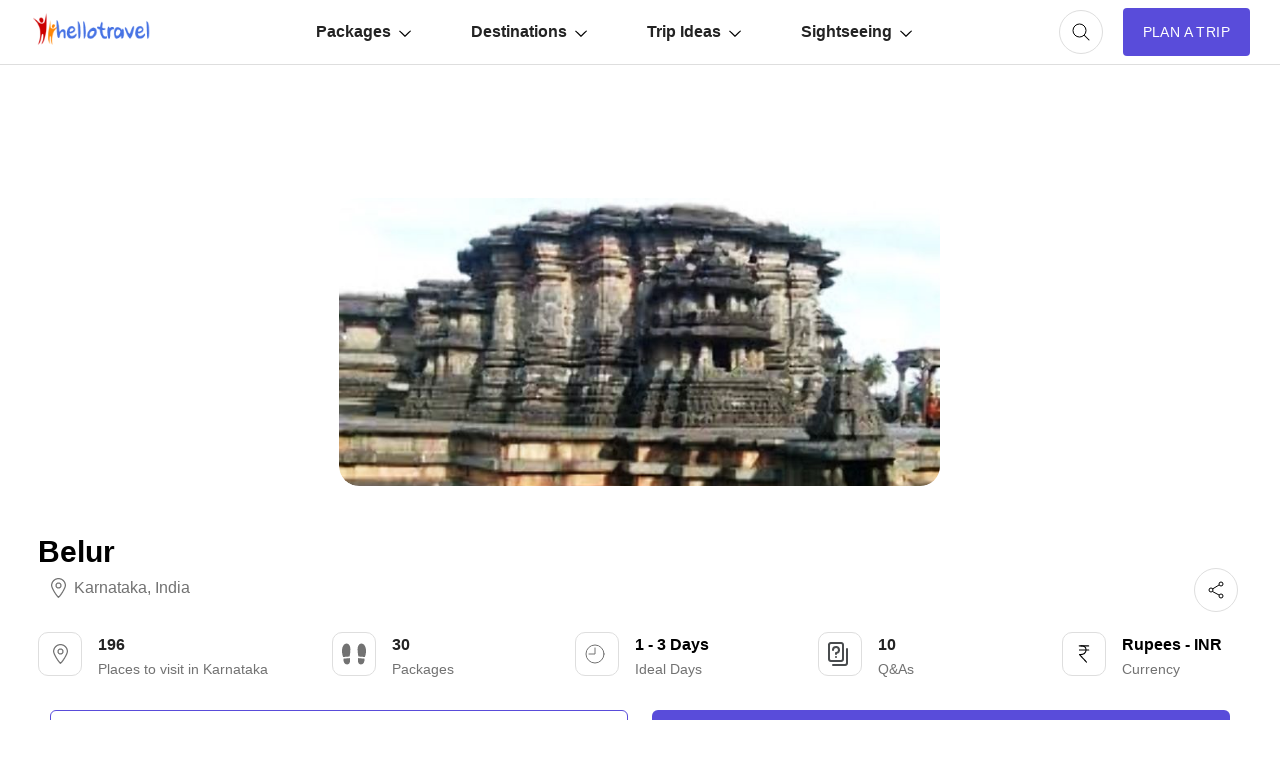

--- FILE ---
content_type: text/html; charset=UTF-8
request_url: https://www.hellotravel.com/india/belur
body_size: 68978
content:
 


<!DOCTYPE html>
<html>
  <head>
    <title>Belur Tourism (2026) India - Best Places to Visit in Belur, Belur Travel Reviews and Images</title>  
        <meta name="description" content="Belur Tourism (2026) India: Get complete information on best tourist places in Belur. Find top attractions, Best places to see, things to do in Belur with traveller reviews. Plan your Belur. Plan your Belur trip with Hellotravel. Download travel checklist for Belur now.">
<meta property="fb:app_id" content="135248308246" />
<meta name="facebook-domain-verification" content="gs1yjb3a11n2zln023n5nzy09cl48c" />
<meta name="twitter:card" content="summary" />
			<meta property="og:title" content="Belur Tourism (2026) India - Best Places to Visit in Belur, Belur Travel Reviews and Images" />
	<meta name="twitter:title" content="Belur Tourism (2026) India - Best Places to Visit in Belur, Belur Travel Reviews and Images" />
        <meta property="og:description" content="Belur Tourism (2026) India: Get complete information on best tourist places in Belur. Find top attractions, Best places to see, things to do in Belur with traveller reviews. Plan your Belur. Plan your Belur trip with Hellotravel. Download travel checklist for Belur now." />
        <meta property="twitter:description" content="Belur Tourism (2026) India: Get complete information on best tourist places in Belur. Find top attractions, Best places to see, things to do in Belur with traveller reviews. Plan your Belur. Plan your Belur trip with Hellotravel. Download travel checklist for Belur now." />
        <meta property="og:type" content="website" />
	        <meta property="og:url" content="https://www.hellotravel.com/india/belur" />
	<meta property="twitter:url" content="https://www.hellotravel.com/india/belur" />
		        <meta property="og:image" content="https://www.hlimg.com/images/places2see/738X538/41_1537011528m.jpg" />
	<meta property="og:image:url" content="https://www.hlimg.com/images/places2see/738X538/41_1537011528m.jpg" />
	<meta property="twitter:image" content="https://www.hlimg.com/images/places2see/738X538/41_1537011528m.jpg" />
  <meta property="og:site_name" content="HelloTravel" />
<meta property="og:image:width" content="600" />
<meta property="og:image:height" content="600" />
<meta name="twitter:site" content="@HelloTravel" />
<meta name="twitter:creator" content="@HelloTravel" />
         <meta name="keywords" content="Belur Tourism (2026) India: Get complete information on best tourist places in Belur. Find top attractions, Best places to see, things to do in Belur with traveller reviews. Plan your Belur. Plan your Belur trip with Hellotravel. Download travel checklist for Belur now.">
  	        <script type="application/ld+json">[{"@context":"https:\/\/schema.org","@type":"SiteNavigationElement","name":"Lansdowne","url":"https:\/\/www.hellotravel.com\/united-states-of-america\/lansdowne-usa"},{"@context":"https:\/\/schema.org","@type":"SiteNavigationElement","name":"Nainital","url":"https:\/\/www.hellotravel.com\/india\/nainital"},{"@context":"https:\/\/schema.org","@type":"SiteNavigationElement","name":"Kashmir","url":"https:\/\/www.hellotravel.com\/india\/kashmir"},{"@context":"https:\/\/schema.org","@type":"SiteNavigationElement","name":"Pondicherry","url":"https:\/\/www.hellotravel.com\/india\/pondicherry"},{"@context":"https:\/\/schema.org","@type":"SiteNavigationElement","name":"Karnataka","url":"https:\/\/www.hellotravel.com\/india\/karnataka"},{"@context":"https:\/\/schema.org","@type":"SiteNavigationElement","name":"Meesapulimala","url":"https:\/\/www.hellotravel.com\/\/"},{"@context":"https:\/\/schema.org","@type":"SiteNavigationElement","name":"Kenya","url":"https:\/\/www.hellotravel.com\/deals\/kenya"},{"@context":"https:\/\/schema.org","@type":"SiteNavigationElement","name":"Maldives","url":"https:\/\/www.hellotravel.com\/deals\/maldives"},{"@context":"https:\/\/schema.org","@type":"SiteNavigationElement","name":"Singapore","url":"https:\/\/www.hellotravel.com\/deals\/singapore"},{"@context":"https:\/\/schema.org","@type":"SiteNavigationElement","name":"Brazil","url":"https:\/\/www.hellotravel.com\/deals\/brazil"},{"@context":"https:\/\/schema.org","@type":"SiteNavigationElement","name":"Switzerland","url":"https:\/\/www.hellotravel.com\/deals\/switzerland"},{"@context":"https:\/\/schema.org","@type":"SiteNavigationElement","name":"Sri Lanka","url":"https:\/\/www.hellotravel.com\/deals\/sri-lanka"},{"@context":"https:\/\/schema.org","@type":"SiteNavigationElement","name":"Top 5 Craziest Adventurous Activities","url":"https:\/\/www.hellotravel.com\/stories\/top-5-craziest-adventurous-activities"},{"@context":"https:\/\/schema.org","@type":"SiteNavigationElement","name":"A Zoo in Chile where You are in a Cage","url":"https:\/\/www.hellotravel.com\/stories\/in-zoo-lions-watch-you-oo"},{"@context":"https:\/\/schema.org","@type":"SiteNavigationElement","name":"59 Visa Free Countries for Indians","url":"https:\/\/www.hellotravel.com\/stories\/59-visa-free-countries-for-indians"},{"@context":"https:\/\/schema.org","@type":"SiteNavigationElement","name":"Cemeteries that will Scare the Hell out of You","url":"https:\/\/www.hellotravel.com\/stories\/most-haunted-and-famous-cemeteries-in-world"},{"@context":"https:\/\/schema.org","@type":"SiteNavigationElement","name":"10 Impossibly Colorful Places You Wont Believe They're Real","url":"https:\/\/www.hellotravel.com\/stories\/10-impossibly-colorful-places-you-wont-believe-theyre-real"},{"@context":"https:\/\/schema.org","@type":"SiteNavigationElement","name":"Greatest Unsolved Mysteries of india","url":"https:\/\/www.hellotravel.com\/stories\/indias-greatest-unsolved-mysteries-4th-one-is-spine-chilling"},{"@context":"https:\/\/schema.org","@type":"SiteNavigationElement","name":"Concert of Opera","url":"https:\/\/www.hellotravel.com\/events\/concert-of-opera"},{"@context":"https:\/\/schema.org","@type":"SiteNavigationElement","name":"Balsa festival","url":"https:\/\/www.hellotravel.com\/events\/balsa-festival"},{"@context":"https:\/\/schema.org","@type":"SiteNavigationElement","name":"Jamaica Independence Festival","url":"https:\/\/www.hellotravel.com\/events\/jamaica-independence-festival"},{"@context":"https:\/\/schema.org","@type":"SiteNavigationElement","name":"Run N Fun (For Kids)","url":"https:\/\/www.hellotravel.com\/events\/run-n-fun-for-kids"},{"@context":"https:\/\/schema.org","@type":"SiteNavigationElement","name":"Kalag-Kalag Festival","url":"https:\/\/www.hellotravel.com\/events\/kalag-kalag-festival"},{"@context":"https:\/\/schema.org","@type":"SiteNavigationElement","name":"Janamdin Sahibzada Ajit Singh ji","url":"https:\/\/www.hellotravel.com\/events\/janamdin-sahibzada-ajit-singh-ji"},{"@context":"https:\/\/schema.org","@type":"SiteNavigationElement","name":"Top 20 Honeymoon Places In India in 2018","url":"https:\/\/www.hellotravel.com\/stories\/honeymoon-destinations-in-india"},{"@context":"https:\/\/schema.org","@type":"SiteNavigationElement","name":"8 Best Honeymoon Places Outside India","url":"https:\/\/www.hellotravel.com\/stories\/8-best-honeymoon-places-outside-india"},{"@context":"https:\/\/schema.org","@type":"SiteNavigationElement","name":"9 Top Winter Honeymoon Destinations in India","url":"https:\/\/www.hellotravel.com\/stories\/9-top-winter-honeymoon-destinations-in-india"},{"@context":"https:\/\/schema.org","@type":"SiteNavigationElement","name":"Best honeymoon locations in India for a budget of 40k to 50k","url":"https:\/\/www.hellotravel.com\/stories\/best-honeymoon-locations-in-india-for-a-budget-of-40k-to-50k"},{"@context":"https:\/\/schema.org","@type":"SiteNavigationElement","name":"5 Best Honeymoon Destinations in India for 5 days","url":"https:\/\/www.hellotravel.com\/stories\/5-best-honeymoon-destinations-in-india-for-5-days"},{"@context":"https:\/\/schema.org","@type":"SiteNavigationElement","name":"9 Top Winter Honeymoon Destinations outside India","url":"https:\/\/www.hellotravel.com\/stories\/9-top-winter-honeymoon-destinations-outside-india"},{"@context":"https:\/\/schema.org","@type":"SiteNavigationElement","name":"Best International honeymoon locations for a budget of 65k to 75k","url":"https:\/\/www.hellotravel.com\/stories\/best-international-honeymoon-locations-for-a-budget-of-65k-to-75k"},{"@context":"https:\/\/schema.org","@type":"SiteNavigationElement","name":"Places to visit near Hyderabad","url":"https:\/\/www.hellotravel.com\/stories\/weekend-getaways-around-hyderabad"},{"@context":"https:\/\/schema.org","@type":"SiteNavigationElement","name":"Places to visit near Mumbai","url":"https:\/\/www.hellotravel.com\/stories\/weekend-getaways-around-mumbai"},{"@context":"https:\/\/schema.org","@type":"SiteNavigationElement","name":"Places to visit near Delhi","url":"https:\/\/www.hellotravel.com\/stories\/weekend-getaways-around-delhi"},{"@context":"https:\/\/schema.org","@type":"SiteNavigationElement","name":"Places to visit near Kolkata","url":"https:\/\/www.hellotravel.com\/stories\/weekend-getaways-around-kolkata"},{"@context":"https:\/\/schema.org","@type":"SiteNavigationElement","name":"Places to visit near Bangalore","url":"https:\/\/www.hellotravel.com\/stories\/weekend-getaways-around-bangalore"},{"@context":"https:\/\/schema.org","@type":"SiteNavigationElement","name":"Places to visit near Chennai","url":"https:\/\/www.hellotravel.com\/stories\/weekend-getaways-around-chennai"}]</script> 
       
        <script type="application/ld+json">{"@context":"https:\/\/schema.org","@type":"Organization","name":"HELLOTRAVEL ONLINE PRIVATE LIMITED","url":"https:\/\/www.hellotravel.com","logo":"https:\/\/www.hellotravel.com\/sites\/all\/themes\/newswire\/images\/logo-header.png","image":"https:\/\/www.hellotravel.com\/sites\/all\/themes\/newswire\/images\/logo-header.png","telephone":"8048735999","email":"helpdesk@hellotravel.com","sameAs":["https:\/\/www.facebook.com\/hellotravel","https:\/\/twitter.com\/hellotravel","https:\/\/www.instagram.com\/hellotravelofficial"],"address":{"@type":"PostalAddress","name":"E-75, 2nd Floor, Sector 63, Noida - 201301, Uttar Pradesh"}}</script>
        
        <meta name="viewport" content="width=device-width, initial-scale=1.0"/>
        <link rel="shortcut icon" href="https://www.hellotravel.com/favicon.ico" type="image/x-icon" />
                <link rel="canonical" href="https://www.hellotravel.com/india/belur" />

  
       <link rel="stylesheet" href="https://2.hlimg.com/images/hellotravel2.0//enquiry/css/style-01-am.css?v=4" />
     

  <script type="text/javascript">
      // Select all the images with the class "lazy"
      const images = document.querySelectorAll(".lazy");

      // Create a new IntersectionObserver
	var default_enq_arg={"tocity":"||","pagetype":"destptsttd","type":"enquiry"};
      const observer = new IntersectionObserver((entries) => {
        // Loop through the entries
        entries.forEach((entry) => {
          // If the entry is intersecting and the image has a data-src attribute
          if (entry.isIntersecting && entry.target.getAttribute("data-src")) {
            // Set the src attribute to the value of the data-src attribute
            entry.target.src = entry.target.getAttribute("data-src");
            // Remove the data-src attribute
            entry.target.removeAttribute("data-src");
            // Unobserve the image
            observer.unobserve(entry.target);
          }
        });
      });

      // Loop through each image and observe it
      images.forEach((image) => {
        observer.observe(image);
      });
    </script>
  </head>
  <body>
    <!-- Content of the web page goes here -->
    <div id="overlay-bg" class="overlay-bg"></div>
    <header class="v-centr bg1 pr">
      <!-- Header content, such as logo, navigation menu, etc. -->
      <nav class="navbar v-centr flx1">
        <!-- Menu Toggle -->
        <div id="menu-toggle" class="menu-toggle dn cp">
	<svg width="32px" height="32px" viewBox="0 -0.5 25 25" fill="none" xmlns="http://www.w3.org/2000/svg" id="hamburger">
<path d="M6.5 11.75C6.08579 11.75 5.75 12.0858 5.75 12.5C5.75 12.9142 6.08579 13.25 6.5 13.25V11.75ZM18.5 13.25C18.9142 13.25 19.25 12.9142 19.25 12.5C19.25 12.0858 18.9142 11.75 18.5 11.75V13.25ZM6.5 15.75C6.08579 15.75 5.75 16.0858 5.75 16.5C5.75 16.9142 6.08579 17.25 6.5 17.25V15.75ZM18.5 17.25C18.9142 17.25 19.25 16.9142 19.25 16.5C19.25 16.0858 18.9142 15.75 18.5 15.75V17.25ZM6.5 7.75C6.08579 7.75 5.75 8.08579 5.75 8.5C5.75 8.91421 6.08579 9.25 6.5 9.25V7.75ZM18.5 9.25C18.9142 9.25 19.25 8.91421 19.25 8.5C19.25 8.08579 18.9142 7.75 18.5 7.75V9.25ZM6.5 13.25H18.5V11.75H6.5V13.25ZM6.5 17.25H18.5V15.75H6.5V17.25ZM6.5 9.25H18.5V7.75H6.5V9.25Z" fill="#494949"/>
</svg>
        </div>
        <!-- Logo container -->
        <div class="logo v-centr">
          <a href="https://www.hellotravel.com/"
            ><img
              class="lazy"
              src="[data-uri]"
              alt="Hellotravel.com Pvt. Ltd."
              class=""
          /></a>
        </div>
        <!-- Navbar list -->
        <ul id="main-menu" class="box-centr flx1">
          <li class="nav-back cp dn">
		<svg width="24px" height="24px" viewBox="0 0 24 24" class="nav-back-icon" fill="none" xmlns="http://www.w3.org/2000/svg">
    <use xlink:href="#chevron-left"/>
</svg>

          </li>
          <!-- Navbar list items -->
          <li class="list-level2">
            <a href="javascript:void(0);" class="v-centr">
              Packages
		<svg width="12px" height="12px" viewBox="0 -4.5 20 20" fill="none" xmlns="http://www.w3.org/2000/svg" class="nav-margin">
                <use xlink:href="#arrow-down"/>
            </svg>
            </a>
            <ul class="nav-level2 brd1 pa bg1 br10 pt10 pb10">
              <li class="df ais">
                <ul class="nav-level3 df fww">
                  
           <!------------------Start Menu Packages-------------->
                  <li class="lead-list fw7 lh22">India tour packages</li>
                                       <li><a  href="https://www.hellotravel.com/deals/manali"> Manali</a></li>
                                       <li><a  href="https://www.hellotravel.com/deals/goa"> Goa</a></li>
                                       <li><a  href="https://www.hellotravel.com/deals/kullu"> Kullu</a></li>
                                       <li><a  href="https://www.hellotravel.com/deals/manikaran"> Manikaran</a></li>
                                       <li><a  href="https://www.hellotravel.com/deals/thekkady"> Thekkady</a></li>
                                       <li><a  href="https://www.hellotravel.com/deals/alleppey"> Alleppey</a></li>
                                       <li><a  href="https://www.hellotravel.com/deals/coorg"> Coorg</a></li>
                                       <li><a  href="https://www.hellotravel.com/deals/varanasi"> Varanasi</a></li>
                                       <li><a  href="https://www.hellotravel.com/deals/ayodhya"> Ayodhya</a></li>
                                       <li><a  href="https://www.hellotravel.com/deals/sikkim"> Sikkim</a></li>
                                       <li><a  href="https://www.hellotravel.com/deals/jim-corbett"> jim corbett</a></li>
                                       <li><a  href="https://www.hellotravel.com/deals/guwahati"> Guwahati</a></li>
                                       <li><a  href="https://www.hellotravel.com/deals/srinagar"> Srinagar</a></li>
                                       <li><a  href="https://www.hellotravel.com/deals/jammu"> Jammu</a></li>
                                       <li><a  href="https://www.hellotravel.com/deals/assam"> Assam</a></li>
                                       <li><a  href="https://www.hellotravel.com/deals/dhanaulti"> Dhanaulti</a></li>
                             
                </ul>
                <ul class="nav-level3 df fww">
                  <li class="lead-list fw7 lh22">
                    International tour packages
                  </li>
                                      <li><a href="https://www.hellotravel.com/deals/malaysia"> Malaysia</a></li>
                                       <li><a href="https://www.hellotravel.com/deals/united-arab-emirates"> United Arab Emirates</a></li>
                                       <li><a href="https://www.hellotravel.com/deals/israel"> Israel</a></li>
                                       <li><a href="https://www.hellotravel.com/deals/sri-lanka"> Sri Lanka</a></li>
                                       <li><a href="https://www.hellotravel.com/deals/nepal"> Nepal</a></li>
                                       <li><a href="https://www.hellotravel.com/deals/azerbaijan"> Azerbaijan</a></li>
                                       <li><a href="https://www.hellotravel.com/deals/great-britain"> Great Britain</a></li>
                                       <li><a href="https://www.hellotravel.com/deals/spain"> Spain</a></li>
                                       <li><a href="https://www.hellotravel.com/deals/norway"> Norway</a></li>
                                       <li><a href="https://www.hellotravel.com/deals/afghanistan"> Afghanistan</a></li>
                                       <li><a href="https://www.hellotravel.com/deals/japan"> Japan</a></li>
                                       <li><a href="https://www.hellotravel.com/deals/canada"> Canada</a></li>
                                       <li><a href="https://www.hellotravel.com/deals/south-africa"> South Africa</a></li>
                                       <li><a href="https://www.hellotravel.com/deals/philippines"> Philippines</a></li>
                                       <li><a href="https://www.hellotravel.com/deals/france"> France</a></li>
                                       <li><a href="https://www.hellotravel.com/deals/egypt"> Egypt</a></li>
                                <!------------------End Menu Packages-------------->
                </ul>
              </li>
            </ul>
          </li>
          <li class="list-level2">
            <a href="javascript:void(0);" class="v-centr">
              Destinations
		<svg width="12px" height="12px" viewBox="0 -4.5 20 20" fill="none" xmlns="http://www.w3.org/2000/svg" class="nav-margin">
                <use xlink:href="#arrow-down"/>
            </svg>
            </a>
            <ul class="nav-level2 brd1 pa bg1 br10 pt10 pb10">
              <li class="df ais">
                <ul class="nav-level3 df fww">
                  <li class="lead-list fw7 lh22">India</li>
            <!------------------Start Menu Destinations-------------->
                                      <li><a href="https://www.hellotravel.com/india/manali"> Manali</a></li>
                                       <li><a href="https://www.hellotravel.com/india/shimla"> Shimla</a></li>
                                       <li><a href="https://www.hellotravel.com/india/goa"> Goa</a></li>
                                       <li><a href="https://www.hellotravel.com/india/kullu"> Kullu</a></li>
                                       <li><a href="https://www.hellotravel.com/india/manikaran"> Manikaran</a></li>
                                       <li><a href="https://www.hellotravel.com/india/dharamshala"> Dharamshala</a></li>
                                       <li><a href="https://www.hellotravel.com/india/dalhousie"> Dalhousie</a></li>
                                       <li><a href="https://www.hellotravel.com/india/munnar"> Munnar</a></li>
                                       <li><a href="https://www.hellotravel.com/india/kerala"> Kerala</a></li>
                                       <li><a href="https://www.hellotravel.com/india/thekkady"> Thekkady</a></li>
                                       <li><a href="https://www.hellotravel.com/india/alleppey"> Alleppey</a></li>
                                       <li><a href="https://www.hellotravel.com/india/kashmir"> Kashmir</a></li>
                                       <li><a href="https://www.hellotravel.com/india/coorg"> Coorg</a></li>
                                       <li><a href="https://www.hellotravel.com/india/meghalaya"> Meghalaya</a></li>
                                       <li><a href="https://www.hellotravel.com/india/varanasi"> Varanasi</a></li>
                                       <li><a href="https://www.hellotravel.com/india/nainital"> Nainital</a></li>
                                       <li><a href="https://www.hellotravel.com/india/ayodhya"> Ayodhya</a></li>
                                       <li><a href="https://www.hellotravel.com/india/sikkim"> Sikkim</a></li>
                                       <li><a href="https://www.hellotravel.com/india/jim-corbett"> jim corbett</a></li>
                                       <li><a href="https://www.hellotravel.com/india/ooty"> Ooty</a></li>
                                       <li><a href="https://www.hellotravel.com/india/darjeeling"> Darjeeling</a></li>
                                       <li><a href="https://www.hellotravel.com/india/gulmarg"> Gulmarg</a></li>
                                       <li><a href="https://www.hellotravel.com/india/srinagar"> Srinagar</a></li>
                                       <li><a href="https://www.hellotravel.com/india/guwahati"> Guwahati</a></li>
                                   
                </ul>
                <ul class="nav-level3 df fww">
                  <li class="lead-list fw7 lh22">International</li>

                                       <li><a href="https://www.hellotravel.com/indonesia"> Indonesia</a></li>
                                       <li><a href="https://www.hellotravel.com/malaysia"> Malaysia</a></li>
                                       <li><a href="https://www.hellotravel.com/thailand"> Thailand</a></li>
                                       <li><a href="https://www.hellotravel.com/united-arab-emirates"> United Arab Emirates</a></li>
                                       <li><a href="https://www.hellotravel.com/bhutan"> Bhutan</a></li>
                                       <li><a href="https://www.hellotravel.com/israel"> Israel</a></li>
                                       <li><a href="https://www.hellotravel.com/sri-lanka"> Sri Lanka</a></li>
                                       <li><a href="https://www.hellotravel.com/nepal"> Nepal</a></li>
                                       <li><a href="https://www.hellotravel.com/maldives"> Maldives</a></li>
                                       <li><a href="https://www.hellotravel.com/azerbaijan"> Azerbaijan</a></li>
                                       <li><a href="https://www.hellotravel.com/great-britain"> Great Britain</a></li>
                                       <li><a href="https://www.hellotravel.com/spain"> Spain</a></li>
                                       <li><a href="https://www.hellotravel.com/united-states-of-america"> United States of America</a></li>
                                       <li><a href="https://www.hellotravel.com/turkey"> Turkey</a></li>
                                       <li><a href="https://www.hellotravel.com/australia"> Australia</a></li>
                                       <li><a href="https://www.hellotravel.com/norway"> Norway</a></li>
                                       <li><a href="https://www.hellotravel.com/canada"> Canada</a></li>
                                       <li><a href="https://www.hellotravel.com/south-africa"> South Africa</a></li>
                                       <li><a href="https://www.hellotravel.com/afghanistan"> Afghanistan</a></li>
                                       <li><a href="https://www.hellotravel.com/vietnam"> Vietnam</a></li>
                                       <li><a href="https://www.hellotravel.com/france"> France</a></li>
                                       <li><a href="https://www.hellotravel.com/philippines"> Philippines</a></li>
                                       <li><a href="https://www.hellotravel.com/japan"> Japan</a></li>
                                       <li><a href="https://www.hellotravel.com/tanzania"> Tanzania</a></li>
                             <!------------------Start Menu Destinations-------------->
                </ul>
              </li>
            </ul>
          </li>
          <li class="list-level2">
            <a href="javascript:void(0);" class="v-centr">
              Trip Ideas
		<svg width="12px" height="12px" viewBox="0 -4.5 20 20" fill="none" xmlns="http://www.w3.org/2000/svg" class="nav-margin">
                <use xlink:href="#arrow-down"/>
            </svg>
            </a>
            <ul class="nav-level2 brd1 pa bg1 br10 pt10 pb10">
              <li class="df ais">
                <ul class="nav-level3 longname df fww">
             <!------------------Start Menu Trip Ideas-------------->
                                       <li><a href="https://www.hellotravel.com/stories/visa-free-countries-for-indians"> Visa Free Countries for Indian Passport Holders in 2024</a></li>
                                       <li><a href="https://www.hellotravel.com/stories/20-best-places-to-visit-near-delhi-from-50km-to-500km"> 20 Best Places to Visit near Delhi from 50km to 500km</a></li>
                                       <li><a href="https://www.hellotravel.com/stories/places-you-can-enjoy-in-economic-budget-in-india"> Places You Can Enjoy In Economic Budget In India</a></li>
                                       <li><a href="https://www.hellotravel.com/stories/honeymoon-destinations-in-india"> 20 Best Honeymoon Destinations in India for Romantic Couple in 2024</a></li>
                                       <li><a href="https://www.hellotravel.com/stories/top-10-strongest-air-forces-of-world"> Top 10 Strongest Air Forces of the World</a></li>
                                       <li><a href="https://www.hellotravel.com/stories/5-romantic-hotels-in-chennai"> 5 Romantic Hotels In Chennai</a></li>
                                       <li><a href="https://www.hellotravel.com/stories/indian-trains-and-sl-1a-2a-3a-2s-cc-do-you-know-what-does-it-mean"> Indian Trains and SL, 1A, 2A, 3A, 2S, CC........Do you know what does it mean?</a></li>
                                       <li><a href="https://www.hellotravel.com/stories/10-countries-with-most-beautiful-women-in-world"> 10 Countries with the Most Beautiful Women in the World</a></li>
                                       <li><a href="https://www.hellotravel.com/stories/food-of-sikkim"> Foods of Sikkim- 8 dishes of Sikkimese Cuisine that you must try when you visit Sikkim</a></li>
                                       <li><a href="https://www.hellotravel.com/stories/nightlife-in-sikkim"> Nightlife in Sikkim-Top 6 Amazing Spots to Experience Nightlife in Sikkim</a></li>
                                       <li><a href="https://www.hellotravel.com/stories/shopping-guide-the-must-visit-shopping-places-in-sikkim-for-all-budgets"> Sikkim shopping guide - the must visit shopping places in Sikkim for all budgets</a></li>
                                       <li><a href="https://www.hellotravel.com/stories/best-cafes-in-sikkim"> Best cafes in Sikkim- 5 Most popular restaurants in Sikkim</a></li>
                                       <li><a href="https://www.hellotravel.com/stories/best-family-holiday-destinations-in-india"> 25 Best Family Holiday Destinations in India, Places to visit with Family</a></li>
                                       <li><a href="https://www.hellotravel.com/stories/faqs-about-coronavirus"> Know these things about Coronavirus – FAQs</a></li>
                                       <li><a href="https://www.hellotravel.com/stories/top-6-places-to-visit-in-manila"> Top 6 Places to Visit in Manila</a></li>
                                       <li><a href="https://www.hellotravel.com/stories/dubai-work-visa"> Dubai Work Visa</a></li>
                               <!------------------End Menu Trip Ideas-------------->
                </ul>
              </li>
            </ul>
          </li>
          <li class="list-level2">
            <a href="javascript:void(0);" class="v-centr">
              Sightseeing
		<svg width="12px" height="12px" viewBox="0 -4.5 20 20" fill="none" xmlns="http://www.w3.org/2000/svg" class="nav-margin">
                <use xlink:href="#arrow-down"/>
            </svg>
            </a>
            <ul class="nav-level2 brd1 pa bg1 br10 pt10 pb10">
              <li class="df ais">
                <ul class="nav-level3 df fww">
                  <li class="lead-list fw7 lh22">Things to do in India</li>


                 <!------------------Start Menu Trip Ideas-------------->
                                       <li><a href="https://www.hellotravel.com/india/shimla/things-to-do"> Shimla</a></li>
                                       <li><a href="https://www.hellotravel.com/india/manali/things-to-do"> Manali</a></li>
                                       <li><a href="https://www.hellotravel.com/india/darjeeling/things-to-do"> Darjeeling</a></li>
                                       <li><a href="https://www.hellotravel.com/india/munnar/things-to-do"> Munnar</a></li>
                                       <li><a href="https://www.hellotravel.com/india/goa/things-to-do"> Goa</a></li>
                                       <li><a href="https://www.hellotravel.com/india/ooty/things-to-do"> Ooty</a></li>
                                       <li><a href="https://www.hellotravel.com/india/kerala/things-to-do"> Kerala</a></li>
                                       <li><a href="https://www.hellotravel.com/india/kufri/things-to-do"> Kufri</a></li>
                                       <li><a href="https://www.hellotravel.com/india/thekkady/things-to-do"> Thekkady</a></li>
                                       <li><a href="https://www.hellotravel.com/india/manali/things-to-do"> Manali</a></li>
                                       <li><a href="https://www.hellotravel.com/india/shimla/things-to-do"> Shimla</a></li>
                                       <li><a href="https://www.hellotravel.com/india/goa/things-to-do"> Goa</a></li>
                                       <li><a href="https://www.hellotravel.com/india/kullu/things-to-do"> Kullu</a></li>
                                       <li><a href="https://www.hellotravel.com/india/manikaran/things-to-do"> Manikaran</a></li>
                                       <li><a href="https://www.hellotravel.com/india/dharamshala/things-to-do"> Dharamshala</a></li>
                                       <li><a href="https://www.hellotravel.com/india/dalhousie/things-to-do"> Dalhousie</a></li>
                                       <li><a href="https://www.hellotravel.com/india/munnar/things-to-do"> Munnar</a></li>
                                       <li><a href="https://www.hellotravel.com/india/kerala/things-to-do"> Kerala</a></li>
                                       <li><a href="https://www.hellotravel.com/india/thekkady/things-to-do"> Thekkady</a></li>
                                       <li><a href="https://www.hellotravel.com/india/alleppey/things-to-do"> Alleppey</a></li>
                                       <li><a href="https://www.hellotravel.com/india/kashmir/things-to-do"> Kashmir</a></li>
                                       <li><a href="https://www.hellotravel.com/india/coorg/things-to-do"> Coorg</a></li>
                                       <li><a href="https://www.hellotravel.com/india/meghalaya/things-to-do"> Meghalaya</a></li>
                                       <li><a href="https://www.hellotravel.com/india/varanasi/things-to-do"> Varanasi</a></li>
                                       <li><a href="https://www.hellotravel.com/india/nainital/things-to-do"> Nainital</a></li>
                                   <!------------------End Menu Trip Ideas-------------->


                </ul>
                <ul class="nav-level3 df fww">
                  <li class="lead-list fw7 lh22">Weekend Getaways</li>
                  <!------------------Start Menu Trip Ideas-------------->
                                       <li><a href="https://www.hellotravel.com/stories/weekend-getaways-around-delhi"> Delhi</a></li>
                                       <li><a href="https://www.hellotravel.com/stories/weekend-getaways-around-bangalore"> Bangalore</a></li>
                                       <li><a href="https://www.hellotravel.com/stories/weekend-getaways-around-chennai"> Chennai</a></li>
                                       <li><a href="https://www.hellotravel.com/stories/weekend-getaways-around-hyderabad"> Hyderabad</a></li>
                                       <li><a href="https://www.hellotravel.com/stories/weekend-getaways-around-kolkata"> Kolkata</a></li>
                                       <li><a href="https://www.hellotravel.com/stories/weekend-getaways-around-mumbai"> Mumbai</a></li>
                                       <li><a href="https://www.hellotravel.com/stories/10-best-places-to-visit-near-pune"> Pune</a></li>
                                       <li><a href="https://www.hellotravel.com/stories/best-weekend-getaways-places-to-visit-near-ahmedabad"> Ahmedabad</a></li>
                                       <li><a href="https://www.hellotravel.com/stories/best-weekend-getaways-places-to-visit-near-baroda"> Baroda</a></li>
                                       <li><a href="https://www.hellotravel.com/stories/best-weekend-getaways-places-to-visit-near-asansol"> Asansol</a></li>
                                       <li><a href="https://www.hellotravel.com/stories/best-weekend-getaways-places-to-visit-near-assam"> Assam</a></li>
                                       <li><a href="https://www.hellotravel.com/stories/best-weekend-getaways-places-to-visit-near-aurangabad"> Aurangabad</a></li>
                                       <li><a href="https://www.hellotravel.com/stories/best-weekend-getaways-places-to-visit-near-bagdogra"> Bagdogra</a></li>
                                       <li><a href="https://www.hellotravel.com/stories/best-weekend-getaways-places-to-visit-near-bareilly"> Bareilly</a></li>
                                       <li><a href="https://www.hellotravel.com/stories/best-weekend-getaways-places-to-visit-in-agra"> Agra</a></li>
                                       <li><a href="https://www.hellotravel.com/stories/best-weekend-getaways-places-to-visit-near-ajmer"> Ajmer</a></li>
                                       <li><a href="https://www.hellotravel.com/stories/best-weekend-getaways-places-to-visit-near-aligarh"> Aligarh</a></li>
                                       <li><a href="https://www.hellotravel.com/stories/best-weekend-getaways-places-to-visit-near-allahabad"> Allahabad</a></li>
                                       <li><a href="https://www.hellotravel.com/stories/best-weekend-getaways-places-to-visit-near-alwar"> Alwar</a></li>
                                       <li><a href="https://www.hellotravel.com/stories/best-weekend-getaways-places-to-visit-near-amritsar"> Amritsar</a></li>
                                       <li><a href="https://www.hellotravel.com/stories/best-weekend-getaways-places-to-visit-near-amravati"> Amravati</a></li>
                                       <li><a href="https://www.hellotravel.com/stories/best-weekend-getaways-places-to-visit-near-ambala"> Ambala</a></li>
                                       <li><a href="https://www.hellotravel.com/stories/best-weekend-getaways-places-to-visit-near-anand"> Anand</a></li>
                                   <!------------------End Menu Trip Ideas-------------->
                </ul>
              </li>
            </ul>
          </li>
        </ul>
      </nav>
	
<!-- Currency, Cart, User container -->
      <div class="">
        <div class="search-container">          
          <div class="cart w44 h44 br50 box-centr brd1 ml20 cp" id="searchButton" onClick="window.location.href='https://www.hellotravel.com/deals?focus=1'">
<svg width="24px" height="24px" viewBox="0 0 24 24" fill="none" xmlns="http://www.w3.org/2000/svg">
              <use xlink:href="#search"/>
          </svg>	           
          </div>
        </div>
        <!-- Login container -->

      </div>

	        <div id="enquiry-button" class="plan-trip box-centr ttu fs14 pl20 pr20 ml20 bg7" onclick='open_enquiry_popup({"tocity":"||","pagetype":"destptsttd","type":"enquiry"});gtag("event", "generate_lead", {   "event_label": "Plan a Trip",   "event_category": "engagement" });'>
        Plan A Trip
      </div>
      </header>
    <div class="fixed-navbar bg1 pf dn t0 l0 zi99 bb1" id="fixed-navbar">
      <nav class="nav-conatiner df pb20 pt20">
        <ul class="df">

                  <li class="mr16"><a href="#about" class="fc1">About Belur</a></li>
        
       

                          <li class="mr16 ml20"><a href="https://www.hellotravel.com/deals/belur" class="fc1">Belur Tour Packages</a></li>
          <li class="mr16 ml20" style="display:none;">
            <a href="#best_time" class="fc1">Best time to visit</a>
          </li>
       
              <li class="mr16 ml20" id="qncsubh">
            <a href="#qs_as" class="fc1">Q&A</a>
          </li>
         

     

        </ul>
      </nav>
    </div>







            <div class="sticky-btn bg1 pf pt10 pb10 l0 b0 w100 fs12 fw6 ttu box-centr zi99">
              

             <a href="https://www.hellotravel.com/deals/belur" class="sticky-btn-lft box-centr flx1 mlr1p flx48 bg1 br6 hvr2 brd2 h48 cp fc6 fs14">
                SEE PACKAGES
              </a>

		               <div class="sticky-btn-rght box-centr flx1 mlr1p flx48 bg7 br6 hvr1 fc3 h48 cp fs14"  onclick='open_enquiry_popup({"tocity":"Belur,karnataka|IN|India","pagetype":"destptsttd","uniqkeyc":"reqmainenqm","uniqkeyn":"sentmainenqM","type":"enquiry"})'  id="reqmainenqm" >
                enquire now              </div>

             <div class="sticky-btn-rght box-centr flx1 mlr1p flx48 bg7 br6 hvr1 fc3 h48 cp fs14" style="display:none;" id="sentmainenqm">
                Sent
              </div>

            </div>

            


    <main>




      <section class="pt10 pb20 bt1 bb1">
        <div class="container">




          
          <div class="w100 deal-detail tac p10 mob-none">
<!-- ht-header-desktop -->
<ins class="adsbygoogle"
     style="display:inline-block; width:1000px; height:100px;"
     data-ad-client="ca-pub-8533861185056317"
     data-ad-slot="8446393589"></ins>
<script>
     (adsbygoogle = window.adsbygoogle || []).push({});
</script>
</div>
 
<div class="slider1 w100 deal-detail">
  <div class="ctrl-box w100 pr">
              <div
                class="prv-btn box-centr br50 w44 prev1 h44 brd1 bg1 cp pa l0 zi2"
              >
		<svg width="24px" height="24px" viewBox="0 0 24 24" fill="none" xmlns="http://www.w3.org/2000/svg">
    <use xlink:href="#chevron-left"></use>
</svg>

	
              </div>
              <div
                class="nxt-btn box-centr br50 w44 h44 brd1 bg1 cp pa r0 zi2 next1"
              >
		<svg width="24px" height="24px" viewBox="0 0 24 24" fill="none" xmlns="http://www.w3.org/2000/svg">
    <use xlink:href="#chevron-right"></use>
</svg>

              </div>
            </div>
   
   <div class="ofh w100">	
   <div class="deal-detail-head slides df mb20 pt20 simg  ">
                <article class="image-slider slide-card ofh br20 mr20 ">
              <div class="image-slide-items h-centr">

                <div class="img-item">
                  <img src="https://www.hlimg.com/images/places2see/738X538/41_1537011528m.jpg" alt="Belur Trip Packages" title="Belur Trip Packages"/>
                </div>
	</div>
	 </article>
                        </div>
		      </div>
</div>

          
    

          <a name="best_time"></a>
          <div class="flx100 tal inner-h1">
            <h1>Belur</h1>
            <div class="mb20 df jcsb">
              <div class="v-centr fww">
                <div class="v-centr mr8 mb5">
             
                </div>
                <div class="df mb5">

                               <div class="fs16 fc2 ttc v-centr fww">
		<svg width="20px" height="20px" viewBox="-4 0 32 32" version="1.1" class="mr4">
          <use xlink:href="#location"></use>
        </svg>
               
                                              <a class="fc2 ml4" href='https://www.hellotravel.com/india/karnataka'> Karnataka</a>,                                             <a class="fc2 ml4" href='https://www.hellotravel.com/india'> India</a>                                       		      
              </div>
                              </div>
              </div>

              <div class="df">
                <div class="box-centr br50 w44 h44 brd1 bg1 cp mr4 share-button">
		<svg width="24px" height="24px" viewBox="0 0 24 24" fill="none">
                  <use xlink:href="#share"></use>
                </svg>                  
                </div>
              </div>
            </div>
          </div>
          <div class="df pr ais">

            <div class="left-box flx1">
              <div class="detail-service">
                <div class="detail-service-feature df jcsb fww">


 

                

                                  <a href="https://www.hellotravel.com/india/karnataka/places-to-visit" class="df w30 fc1">
                    <div class="box-centr br10 w44 h44 brd1 bg1 cp mr16">
			<svg width="20px" height="20px" viewBox="-4 0 32 32" version="1.1" class="mr4">
          <use xlink:href="#location"></use>
        </svg>
                    </div>

                   <div class="info">
                      <div class="fw7 fs16 lh26">196</div>
                      <p class="fw4 fc2 lh22 fs14">   Places to visit in Karnataka</p>
                      
                    </div>

                 </a>
                                          
             
                 
          

    
 
                                  <a  href="https://www.hellotravel.com/deals/belur"  class="df w30 fc1">
                    <div class="box-centr br10 w44 h44 brd1 bg1 cp mr16">
                   	<svg height="24px" width="24px" version="1.1" id="x32" xmlns="http://www.w3.org/2000/svg" xmlns:xlink="http://www.w3.org/1999/xlink" viewBox="0 0 512 512" xml:space="preserve" fill="#727272">
                        <use xlink:href="#footprint"></use>
                    </svg> 
			</div>
                    <div class="info">
                      <div class="fw7 fs16 lh26">30</div>
                      <p class="fw4 fc2 lh22 fs14">Packages</p>
                    </div>
                  </a>
                                
                                  <div class="df w30">
                    <div class="box-centr br10 w44 h44 brd1 bg1 cp mr16">
		<svg width="24px" height="24px" viewBox="0 0 24 24" fill="none" xmlns="http://www.w3.org/2000/svg" class="mr4">
                                    <use xlink:href="#schedule"/>
                                </svg>	
                    </div>
                    <div class="info">
                      <div class="fw7 fs16 lh26">1 - 3 Days</div>
                      <p class="fw4 fc2 lh22 fs14">Ideal Days</p>
                    </div>
                  </div>
                             
             


                

               
           
                              <a href="#qs_as" class="df w30 fc1" id="qncsubhcard">
                    <div  class="box-centr br10 w44 h44 brd1 bg1 cp mr16">
		<svg width="24px" height="24px" viewBox="0 0 24 24" xmlns="http://www.w3.org/2000/svg" fill="#727272">
                        <use xlink:href="#quiz"></use>
                    </svg>
                    </div>
                    <div class="info">
                      <div class="fw7 fs16 lh26">10</div>
                      <p class="fw4 fc2 lh22 fs14">Q&As</p>
                    </div>
                  </a>
                              

             
                              <div class="df w30">
                    <div class="box-centr br10 w44 h44 brd1 bg1 cp mr16">
			<svg width="24px" height="24px" viewBox="0 0 64 64" xmlns="http://www.w3.org/2000/svg" stroke-width="3" stroke="#000000" fill="none" xyz="rupee"><path d="M19.48,10.42h5.88c5.75,0,12.09,1.9,12.09,10.65,0,9.49-8.05,13.12-16.59,12.16a.5.5,0,0,0-.41.84L38.61,53.58" stroke-linecap="round"></path><line x1="44.38" y1="10.42" x2="24.07" y2="10.42" stroke-linecap="round"></line><line x1="19.77" y1="21.37" x2="44.52" y2="21.37" stroke-linecap="round"></line></svg>

                    </div>
                    <div class="info">
                      <div class="fw7 fs16 lh26">Rupees - INR</div>
                      <p class="fw4 fc2 lh22 fs14">Currency</p>
                    </div>
                  </div>
                           


                </div>



           

            <div class="cta-btn bg1 pt10 pb10 w100 fs12 fw6 ttu box-centr zi99">
                            <div id="reqmainenqa" class="cta-btn-lft box-centr flx1 mlr1p flx48 bg1 br6 hvr2 brd2 h48 cp fc6 fs14 918048736246_hide" onclick='open_enquiry_popup({"tocity":"Belur,karnataka|IN|India","pagetype":"destptsttd","uniqkeyc":"reqmainenqa","uniqkeyn":"sentmainenqa","type":"enquiry"})'>
                 contact agent              </div>

                <div id="sentmainenqa" class="cta-btn-lft box-centr flx1 mlr1p flx48 bg1 br6 hvr2 brd2 h48 cp fc6 fs14 918048736246_show" style="display:none;">SENT</div>

                             <div class="cta-btn-rght box-centr flx1 mlr1p flx48 bg7 br6 hvr1 fc3 h48 cp fs14"  onclick='open_enquiry_popup({"tocity":"Belur,karnataka|IN|India","pagetype":"destptsttd","uniqkeyc":"reqmainenq","uniqkeyn":"sentmainenq","type":"enquiry"})' id="reqmainenq" >
                enquire now
              </div>

             <div class="cta-btn-rght box-centr flx1 mlr1p flx48 bg7 br6 hvr1 fc3 h48 cp fs14" style="display:none;" id="sentmainenq">
                Sent
              </div>

            </div>

            



  <section class="pt40 pb40" id="about">
    <div class="container">
      <div class="fs30 fw7" >
        <h2>About  Belur</h2>
      </div>
      <div class="less-more fw4 fs16 fc2 mt20 mb10 lh26 text-row lc3" id="about">
        <span class="less-more-text "><p>Belur is a Town Municipal Council and taluka in Hassan district in the state of Karnataka, India. The town is famous for its Chennakeshava Temple, one of the best cases of Hoysala workmanship. Belur was the early capital of the Hoysala Empire. Belur alongside Halebidu around 16 km away are one of the significant vacationer goals in Karnataka. Belur is situated in Hassan area. As indicated by engravings found here, it was likewise alluded to as Velur or Velapuri.</p>

<p>It was the early capital of the Hoysala rulers in eleventh century and remained a second capital through the fourteenth century. The city was so regarded by the Hoysalas that it is alluded to as &quot;natural Vaikuntha&quot; Vishnu&#39;s dwelling place &quot;dakshina Varanasi&quot; southern blessed city of Hindus in later engravings. Such a significant number of laborers worked for building Belur. It took 190 years to finish. Belur is in Hassan locale of the Indian province of Karnataka. It is around 35 kilometers 22 mi northwest of Hassan.</p>

<p>The town is around 200 kilometers 124 mi west of Bengaluru IATA Code: BLR, around 3.5 hours drive available with a four path NH75 expressway through Hassan. Hassan and Chikmagalur are the nearest urban areas close Belur that are associated by railroad system to significant urban communities of Karnataka. Belur has a rise of 979 meters 3,212 ft above ocean level.</p>
	


 <div class="cta-btn bg1 pt10 pb10 w100 fs12 fw6 ttu box-centr zi99">
	         <div class="cta-btn-rght box-centr flx1 mlr1p flx48 bg7 br6 hvr1 fc3 h48 cp fs14 mt20 mb20"  onclick='open_enquiry_popup({"tocity":"Belur,karnataka|IN|India","pagetype":"destptsttd","uniqkeyc":"reqmainenqd","uniqkeyn":"sentmainenqd","type":"enquiry"})'  id="reqmainenqd" >
                enquire now
              </div>

             <div class="cta-btn-rght box-centr flx1 mlr1p flx48 bg7 br6 hvr1 fc3 h48 cp fs14 mt20 mb20" style="display:none;" id="sentmainenqd">
                Sent
              </div>
</div>
       </span>
	        <span class="less-more-btn fw6 fc6 cp dif aic"
          >show more
		<svg width="24px" height="24px" viewBox="0 0 24 24" fill="none" xmlns="http://www.w3.org/2000/svg">
            <use xlink:href="#expand-down"></use>
        </svg>
	</span
        >
	      </div>
    </div>
  </section>




   







</div>
        </div>
      </section>
 

<a name="tourpackage"></a> 
<section class="ptb80">
        <div class="container slider2 ofh">
                       <div class="hgrp"><h3>Belur Tour Packages</h3></div>
                    <div class="slide-ctrl v-centr jce">
            <div class="prv-btn box-centr br50 w44 h44 brd1 bg1 cp prev2">
		<svg width="24px" height="24px" viewBox="0 0 24 24" fill="none" xmlns="http://www.w3.org/2000/svg">
    <use xlink:href="#chevron-left"/>
</svg>
            </div>
            <div class="nxt-btn box-centr br50 w44 h44 brd1 bg1 cp next2">
		<svg width="24px" height="24px" viewBox="0 0 24 24" fill="none" xmlns="http://www.w3.org/2000/svg">
    <use xlink:href="#chevron-right"/>
</svg>
            </div>
          </div>
          <div class="cards-container pr df  m12-add slides">
		                         	 	 <article class="card slide-card ofh df fdc jcsb pr">
    <a href="https://www.hellotravel.com/deals/pleasurable-4-days-bengaluru-to-belur-luxury-vacation-package-111509.html" class="full-link db pa w100 t0 b70 zi2"></a>
    <div class="card-top pr">
                <div class="card-img df pr">
            <a href="https://www.hellotravel.com/deals/pleasurable-4-days-bengaluru-to-belur-luxury-vacation-package-111509.html" class="wishlist pa zi2 fs28">
            </a>
            <a href="https://www.hellotravel.com/deals/pleasurable-4-days-bengaluru-to-belur-luxury-vacation-package-111509.html" class="w100 box-centr ofh">
                            <img class="lazy" src="https://www.hlimg.com/images/df_image.gif" data-src="https://www.hlimg.com/images/deals/360X230/deals_201901311548922711-0.jpg" alt="Pleasurable 4 Days Bengaluru to BELUR Luxury Vacation Package" />
            </a>
                    </div>
              <div class="address v-centr pl20 pr20 pt20 fs14 fc2  ttc">
        <span>
		<svg width="14px" height="14px" viewBox="-4 0 32 32" version="1.1" class="mr8">
                                    <use xlink:href="#location"/>
                                  </svg>
		</span>
        <span class="text-row lc1 lh22">
                  belur, halebid, india
                </span>
    </div>
     
        <h2 class="mt6 mb15 pl20 pr20">
                  <a href="https://www.hellotravel.com/deals/pleasurable-4-days-bengaluru-to-belur-luxury-vacation-package-111509.html" class="fc-h1 text-row lc2 ttc">Pleasurable 4 Days Bengaluru to BELUR Luxury Vacation Package</a>
                </h2> 
          </div>
          <div class="review-box v-centr pl20 pr20 mb20">
        <svg width="18px" height="18px" viewBox="0 0 32 32" fill="#fea25a" class="mr4 mb3">
            <use xlink:href="#star-fill" class="mr4 mb2"></use>
        </svg>
        <span class="rating mr4 fw7">4.0</span>  <span class="review-count fc2 fs14">(18 Reviews)</span>    </div>
            <div class="card-bottom bt1 pt20 ml20 mr20 pb20 df fdc">
                <div class="df jcsb mb20">
                        <div class="price-range v-centr fc1 fw7 pr">
                <span class="fs14 fc2 mr8 fw4">From</span>₹13,000/-
            </div>
                         <div class="duration v-centr fc2 fs14">
                <svg width="20px" height="20px" viewBox="0 0 24 24" fill="none" xmlns="http://www.w3.org/2000/svg" class="mr4">
                    <use xlink:href="#schedule" />
                </svg>
                4 Days
            </div>
                    </div>
         
                 <div id="sent_111509_111509" style="display:none" class="card-enq-btn fs14 fw6 box-centr ttu fc6 cp">
            Sent
        </div>
        <div id="req_111509_111509" class="card-enq-btn fs14 fw6 box-centr ttu fc6 cp" onclick='open_enquiry_popup({"nid":"111509","pagetype":"pkgdeals","private_id":"20093","uniqkeyc":"req_111509","uniqkeyn":"sent_111509","type":"enquiry"});'>
            Enquire Now
        </div>
            </div> 
     
</article>

                  
         	 	 <article class="card slide-card ofh df fdc jcsb pr">
    <a href="https://www.hellotravel.com/deals/pleasurable-4-days-3-nights-halebid-trip-package-96089.html" class="full-link db pa w100 t0 b70 zi2"></a>
    <div class="card-top pr">
                <div class="card-img df pr">
            <a href="https://www.hellotravel.com/deals/pleasurable-4-days-3-nights-halebid-trip-package-96089.html" class="wishlist pa zi2 fs28">
            </a>
            <a href="https://www.hellotravel.com/deals/pleasurable-4-days-3-nights-halebid-trip-package-96089.html" class="w100 box-centr ofh">
                            <img class="lazy" src="https://www.hlimg.com/images/df_image.gif" data-src="https://www.hlimg.com/images/deals/360X230/deals_201807041530684479-2.jpg" alt="Pleasurable 4 Days 3 Nights Halebid Trip Package" />
            </a>
                    </div>
              <div class="address v-centr pl20 pr20 pt20 fs14 fc2  ttc">
        <span>
		<svg width="14px" height="14px" viewBox="-4 0 32 32" version="1.1" class="mr8">
                                    <use xlink:href="#location"/>
                                  </svg>
		</span>
        <span class="text-row lc1 lh22">
                  bangalore, shravanabelagola, halebid, belur, hampi, india
                </span>
    </div>
     
        <h2 class="mt6 mb15 pl20 pr20">
                  <a href="https://www.hellotravel.com/deals/pleasurable-4-days-3-nights-halebid-trip-package-96089.html" class="fc-h1 text-row lc2 ttc">Pleasurable 4 Days 3 Nights Halebid Trip Package</a>
                </h2> 
          </div>
          <div class="review-box v-centr pl20 pr20 mb20">
        <svg width="18px" height="18px" viewBox="0 0 32 32" fill="#fea25a" class="mr4 mb3">
            <use xlink:href="#star-fill" class="mr4 mb2"></use>
        </svg>
        <span class="rating mr4 fw7">3.0</span>  <span class="review-count fc2 fs14">(107 Reviews)</span>    </div>
            <div class="card-bottom bt1 pt20 ml20 mr20 pb20 df fdc">
                <div class="df jcsb mb20">
                        <div class="price-range v-centr fc1 fw7 pr">
                <span class="fs14 fc2 mr8 fw4">From</span>₹7,999/-
            </div>
                         <div class="duration v-centr fc2 fs14">
                <svg width="20px" height="20px" viewBox="0 0 24 24" fill="none" xmlns="http://www.w3.org/2000/svg" class="mr4">
                    <use xlink:href="#schedule" />
                </svg>
                4 Days
            </div>
                    </div>
         
                 <div id="sent_96089_96089" style="display:none" class="card-enq-btn fs14 fw6 box-centr ttu fc6 cp">
            Sent
        </div>
        <div id="req_96089_96089" class="card-enq-btn fs14 fw6 box-centr ttu fc6 cp" onclick='open_enquiry_popup({"nid":"96089","pagetype":"pkgdeals","private_id":"48209","uniqkeyc":"req_96089","uniqkeyn":"sent_96089","type":"enquiry"});'>
            Enquire Now
        </div>
            </div> 
     
</article>

                  
         	 	 <article class="card slide-card ofh df fdc jcsb pr">
    <a href="https://www.hellotravel.com/deals/family-getaway-5-days-4-nights-horanadu-murdeshwar-kollur-and-belur-trip-package-75189.html" class="full-link db pa w100 t0 b70 zi2"></a>
    <div class="card-top pr">
                <div class="card-img df pr">
            <a href="https://www.hellotravel.com/deals/family-getaway-5-days-4-nights-horanadu-murdeshwar-kollur-and-belur-trip-package-75189.html" class="wishlist pa zi2 fs28">
            </a>
            <a href="https://www.hellotravel.com/deals/family-getaway-5-days-4-nights-horanadu-murdeshwar-kollur-and-belur-trip-package-75189.html" class="w100 box-centr ofh">
                            <img class="lazy" src="https://www.hlimg.com/images/df_image.gif" data-src="https://www.hlimg.com/images/deals/360X230/deal_iimage28211-1.jpg" alt="Family Getaway 5 Days 4 Nights Horanadu, Murdeshwar, Kollur and Belur Trip Package" />
            </a>
                    </div>
              <div class="address v-centr pl20 pr20 pt20 fs14 fc2  ttc">
        <span>
		<svg width="14px" height="14px" viewBox="-4 0 32 32" version="1.1" class="mr8">
                                    <use xlink:href="#location"/>
                                  </svg>
		</span>
        <span class="text-row lc1 lh22">
                  horanadu, murdeshwar, kollur, belur, halebidu, india
                </span>
    </div>
     
        <h2 class="mt6 mb15 pl20 pr20">
                  <a href="https://www.hellotravel.com/deals/family-getaway-5-days-4-nights-horanadu-murdeshwar-kollur-and-belur-trip-package-75189.html" class="fc-h1 text-row lc2 ttc">Family Getaway 5 Days 4 Nights Horanadu, Murdeshwar, Kollur and Belur Trip Package</a>
                </h2> 
          </div>
          <div class="review-box v-centr pl20 pr20 mb20">
        <svg width="18px" height="18px" viewBox="0 0 32 32" fill="#fea25a" class="mr4 mb3">
            <use xlink:href="#star-fill" class="mr4 mb2"></use>
        </svg>
        <span class="rating mr4 fw7">4.0</span>  <span class="review-count fc2 fs14">(37 Reviews)</span>    </div>
            <div class="card-bottom bt1 pt20 ml20 mr20 pb20 df fdc">
                <div class="df jcsb mb20">
                        <div class="price-range v-centr fc1 fw7 pr">
                <span class="fs14 fc2 mr8 fw4">From</span>₹12,880/-
            </div>
                         <div class="duration v-centr fc2 fs14">
                <svg width="20px" height="20px" viewBox="0 0 24 24" fill="none" xmlns="http://www.w3.org/2000/svg" class="mr4">
                    <use xlink:href="#schedule" />
                </svg>
                5 Days
            </div>
                    </div>
         
                 <div id="sent_75189_75189" style="display:none" class="card-enq-btn fs14 fw6 box-centr ttu fc6 cp">
            Sent
        </div>
        <div id="req_75189_75189" class="card-enq-btn fs14 fw6 box-centr ttu fc6 cp" onclick='open_enquiry_popup({"nid":"75189","pagetype":"pkgdeals","private_id":"5789","uniqkeyc":"req_75189","uniqkeyn":"sent_75189","type":"enquiry"});'>
            Enquire Now
        </div>
            </div> 
     
</article>

                  
         	 	 <article class="card slide-card ofh df fdc jcsb pr">
    <a href="https://www.hellotravel.com/deals/4-days-3-nights-mangaluru-to-murdeshwar-luxury-tour-package-97088.html" class="full-link db pa w100 t0 b70 zi2"></a>
    <div class="card-top pr">
                <div class="card-img df pr">
            <a href="https://www.hellotravel.com/deals/4-days-3-nights-mangaluru-to-murdeshwar-luxury-tour-package-97088.html" class="wishlist pa zi2 fs28">
            </a>
            <a href="https://www.hellotravel.com/deals/4-days-3-nights-mangaluru-to-murdeshwar-luxury-tour-package-97088.html" class="w100 box-centr ofh">
                            <img class="lazy" src="https://www.hlimg.com/images/df_image.gif" data-src="https://www.hlimg.com/images/deals/360X230/deals_201807141531573579-6.jpg" alt="4 Days 3 Nights Mangaluru to Murdeshwar Luxury Tour Package" />
            </a>
                    </div>
              <div class="address v-centr pl20 pr20 pt20 fs14 fc2  ttc">
        <span>
		<svg width="14px" height="14px" viewBox="-4 0 32 32" version="1.1" class="mr8">
                                    <use xlink:href="#location"/>
                                  </svg>
		</span>
        <span class="text-row lc1 lh22">
                  udupi, murdeshwar, hornadu, kollur, dharmasthala, kukke, sringeri, gokarna, halebeedu, belur, india
                </span>
    </div>
     
        <h2 class="mt6 mb15 pl20 pr20">
                  <a href="https://www.hellotravel.com/deals/4-days-3-nights-mangaluru-to-murdeshwar-luxury-tour-package-97088.html" class="fc-h1 text-row lc2 ttc">4 Days 3 Nights Mangaluru to Murdeshwar Luxury Tour Package</a>
                </h2> 
          </div>
          <div class="review-box v-centr pl20 pr20 mb20">
        <svg width="18px" height="18px" viewBox="0 0 32 32" fill="#fea25a" class="mr4 mb3">
            <use xlink:href="#star-fill" class="mr4 mb2"></use>
        </svg>
        <span class="rating mr4 fw7">5.0</span>  <span class="review-count fc2 fs14">(3 Reviews)</span>    </div>
            <div class="card-bottom bt1 pt20 ml20 mr20 pb20 df fdc">
                <div class="df jcsb mb20">
                        <div class="price-range v-centr fc1 fw7 pr">
                <span class="fs14 fc2 mr8 fw4">From</span>₹12,000/-
            </div>
                         <div class="duration v-centr fc2 fs14">
                <svg width="20px" height="20px" viewBox="0 0 24 24" fill="none" xmlns="http://www.w3.org/2000/svg" class="mr4">
                    <use xlink:href="#schedule" />
                </svg>
                4 Days
            </div>
                    </div>
         
                 <div id="sent_97088_97088" style="display:none" class="card-enq-btn fs14 fw6 box-centr ttu fc6 cp">
            Sent
        </div>
        <div id="req_97088_97088" class="card-enq-btn fs14 fw6 box-centr ttu fc6 cp" onclick='open_enquiry_popup({"nid":"97088","pagetype":"pkgdeals","private_id":"59842","uniqkeyc":"req_97088","uniqkeyn":"sent_97088","type":"enquiry"});'>
            Enquire Now
        </div>
            </div> 
     
</article>

                  
         	 	 <article class="card slide-card ofh df fdc jcsb pr">
    <a href="https://www.hellotravel.com/deals/family-getaway-3-days-bengaluru-to-chikmagalur-yagatchi-belur-halibed-culture-and-heritage-tour-package-98633.html" class="full-link db pa w100 t0 b70 zi2"></a>
    <div class="card-top pr">
                <div class="card-img df pr">
            <a href="https://www.hellotravel.com/deals/family-getaway-3-days-bengaluru-to-chikmagalur-yagatchi-belur-halibed-culture-and-heritage-tour-package-98633.html" class="wishlist pa zi2 fs28">
            </a>
            <a href="https://www.hellotravel.com/deals/family-getaway-3-days-bengaluru-to-chikmagalur-yagatchi-belur-halibed-culture-and-heritage-tour-package-98633.html" class="w100 box-centr ofh">
                            <img class="lazy" src="https://www.hlimg.com/images/df_image.gif" data-src="https://www.hlimg.com/images/deals/360X230/deals_201808041533371015-0.jpg" alt="Family Getaway 3 Days Bengaluru to Chikmagalur Yagatchi Belur Halibed Culture and Heritage Tour Package" />
            </a>
                    </div>
              <div class="address v-centr pl20 pr20 pt20 fs14 fc2  ttc">
        <span>
		<svg width="14px" height="14px" viewBox="-4 0 32 32" version="1.1" class="mr8">
                                    <use xlink:href="#location"/>
                                  </svg>
		</span>
        <span class="text-row lc1 lh22">
                  chikmagalur yagatchi belur halibed, chikmagalur yagatchi belur halibed, india
                </span>
    </div>
     
        <h2 class="mt6 mb15 pl20 pr20">
                  <a href="https://www.hellotravel.com/deals/family-getaway-3-days-bengaluru-to-chikmagalur-yagatchi-belur-halibed-culture-and-heritage-tour-package-98633.html" class="fc-h1 text-row lc2 ttc">Family Getaway 3 Days Bengaluru to Chikmagalur Yagatchi Belur Halibed Culture and Heritage Tour Package</a>
                </h2> 
          </div>
          <div class="review-box v-centr pl20 pr20 mb20">
        <svg width="18px" height="18px" viewBox="0 0 32 32" fill="#fea25a" class="mr4 mb3">
            <use xlink:href="#star-fill" class="mr4 mb2"></use>
        </svg>
        <span class="rating mr4 fw7">3.0</span>  <span class="review-count fc2 fs14">(87 Reviews)</span>    </div>
            <div class="card-bottom bt1 pt20 ml20 mr20 pb20 df fdc">
                <div class="df jcsb mb20">
                        <div class="price-range v-centr fc1 fw7 pr">
                <span class="fs14 fc2 mr8 fw4">From</span>₹22,500/-
            </div>
                         <div class="duration v-centr fc2 fs14">
                <svg width="20px" height="20px" viewBox="0 0 24 24" fill="none" xmlns="http://www.w3.org/2000/svg" class="mr4">
                    <use xlink:href="#schedule" />
                </svg>
                3 Days
            </div>
                    </div>
         
                 <div id="sent_98633_98633" style="display:none" class="card-enq-btn fs14 fw6 box-centr ttu fc6 cp">
            Sent
        </div>
        <div id="req_98633_98633" class="card-enq-btn fs14 fw6 box-centr ttu fc6 cp" onclick='open_enquiry_popup({"nid":"98633","pagetype":"pkgdeals","private_id":"1516","uniqkeyc":"req_98633","uniqkeyn":"sent_98633","type":"enquiry"});'>
            Enquire Now
        </div>
            </div> 
     
</article>

                  
         	 	 <article class="card slide-card ofh df fdc jcsb pr">
    <a href="https://www.hellotravel.com/deals/90404.html" class="full-link db pa w100 t0 b70 zi2"></a>
    <div class="card-top pr">
                <div class="card-img df pr">
            <a href="https://www.hellotravel.com/deals/90404.html" class="wishlist pa zi2 fs28">
            </a>
            <a href="https://www.hellotravel.com/deals/90404.html" class="w100 box-centr ofh">
                            <img class="lazy" src="https://www.hlimg.com/images/df_image.gif" data-src="https://www.hlimg.com/images/deals/360X230/rafting-10-1080x6751521617346-0.jpg" alt="CHIKMAGALUR TOUR PACKAGE" />
            </a>
                    </div>
              <div class="address v-centr pl20 pr20 pt20 fs14 fc2  ttc">
        <span>
		<svg width="14px" height="14px" viewBox="-4 0 32 32" version="1.1" class="mr8">
                                    <use xlink:href="#location"/>
                                  </svg>
		</span>
        <span class="text-row lc1 lh22">
                  chikmagalur, yagatchi, belur, halebid, india
                </span>
    </div>
     
        <h2 class="mt6 mb15 pl20 pr20">
                  <a href="https://www.hellotravel.com/deals/90404.html" class="fc-h1 text-row lc2 ttc">CHIKMAGALUR TOUR PACKAGE</a>
                </h2> 
          </div>
          <div class="review-box v-centr pl20 pr20 mb20">
        <svg width="18px" height="18px" viewBox="0 0 32 32" fill="#fea25a" class="mr4 mb3">
            <use xlink:href="#star-fill" class="mr4 mb2"></use>
        </svg>
        <span class="rating mr4 fw7">3.0</span>  <span class="review-count fc2 fs14">(87 Reviews)</span>    </div>
            <div class="card-bottom bt1 pt20 ml20 mr20 pb20 df fdc">
                <div class="df jcsb mb20">
                        <div class="price-range v-centr fc1 fw7 pr">
                <span class="fs14 fc2 mr8 fw4">From</span>₹2,000/-
            </div>
                         <div class="duration v-centr fc2 fs14">
                <svg width="20px" height="20px" viewBox="0 0 24 24" fill="none" xmlns="http://www.w3.org/2000/svg" class="mr4">
                    <use xlink:href="#schedule" />
                </svg>
                2 Days
            </div>
                    </div>
         
                 <div id="sent_90404_90404" style="display:none" class="card-enq-btn fs14 fw6 box-centr ttu fc6 cp">
            Sent
        </div>
        <div id="req_90404_90404" class="card-enq-btn fs14 fw6 box-centr ttu fc6 cp" onclick='open_enquiry_popup({"nid":"90404","pagetype":"pkgdeals","private_id":"1516","uniqkeyc":"req_90404","uniqkeyn":"sent_90404","type":"enquiry"});'>
            Enquire Now
        </div>
            </div> 
     
</article>

                  
         	 	 <article class="card slide-card ofh df fdc jcsb pr">
    <a href="https://www.hellotravel.com/deals/heart-warming-3-days-2-nights-chikamagalur-holiday-package-91595.html" class="full-link db pa w100 t0 b70 zi2"></a>
    <div class="card-top pr">
                <div class="card-img df pr">
            <a href="https://www.hellotravel.com/deals/heart-warming-3-days-2-nights-chikamagalur-holiday-package-91595.html" class="wishlist pa zi2 fs28">
            </a>
            <a href="https://www.hellotravel.com/deals/heart-warming-3-days-2-nights-chikamagalur-holiday-package-91595.html" class="w100 box-centr ofh">
                            <img class="lazy" src="https://www.hlimg.com/images/df_image.gif" data-src="https://www.hlimg.com/images/deals/360X230/manikyadhara-falls1523012214-0.jpg" alt="Heart-warming 3 Days 2 Nights Chikamagalur Holiday Package" />
            </a>
                    </div>
              <div class="address v-centr pl20 pr20 pt20 fs14 fc2  ttc">
        <span>
		<svg width="14px" height="14px" viewBox="-4 0 32 32" version="1.1" class="mr8">
                                    <use xlink:href="#location"/>
                                  </svg>
		</span>
        <span class="text-row lc1 lh22">
                  shravanabelagola, chikamagalur, belur, halebeedu, bababudangiri, india
                </span>
    </div>
     
        <h2 class="mt6 mb15 pl20 pr20">
                  <a href="https://www.hellotravel.com/deals/heart-warming-3-days-2-nights-chikamagalur-holiday-package-91595.html" class="fc-h1 text-row lc2 ttc">Heart-warming 3 Days 2 Nights Chikamagalur Holiday Package</a>
                </h2> 
          </div>
          <div class="review-box v-centr pl20 pr20 mb20">
        <svg width="18px" height="18px" viewBox="0 0 32 32" fill="#fea25a" class="mr4 mb3">
            <use xlink:href="#star-fill" class="mr4 mb2"></use>
        </svg>
        <span class="rating mr4 fw7">5.0</span>  <span class="review-count fc2 fs14">(1 Review)</span>    </div>
            <div class="card-bottom bt1 pt20 ml20 mr20 pb20 df fdc">
                <div class="df jcsb mb20">
                        <div class="price-range v-centr fc1 fw7 pr">
                <span class="fs14 fc2 mr8 fw4">From</span>₹14,900/-
            </div>
                         <div class="duration v-centr fc2 fs14">
                <svg width="20px" height="20px" viewBox="0 0 24 24" fill="none" xmlns="http://www.w3.org/2000/svg" class="mr4">
                    <use xlink:href="#schedule" />
                </svg>
                3 Days
            </div>
                    </div>
         
                 <div id="sent_91595_91595" style="display:none" class="card-enq-btn fs14 fw6 box-centr ttu fc6 cp">
            Sent
        </div>
        <div id="req_91595_91595" class="card-enq-btn fs14 fw6 box-centr ttu fc6 cp" onclick='open_enquiry_popup({"nid":"91595","pagetype":"pkgdeals","private_id":"47025","uniqkeyc":"req_91595","uniqkeyn":"sent_91595","type":"enquiry"});'>
            Enquire Now
        </div>
            </div> 
     
</article>

                  
         	 	 <article class="card slide-card ofh df fdc jcsb pr">
    <a href="https://www.hellotravel.com/deals/3-days-bengaluru-to-chikmagalur-belur-halebid-mullayanagiri-budangiri-bhadra-sanctuary-family-trip-package-98969.html" class="full-link db pa w100 t0 b70 zi2"></a>
    <div class="card-top pr">
                <div class="card-img df pr">
            <a href="https://www.hellotravel.com/deals/3-days-bengaluru-to-chikmagalur-belur-halebid-mullayanagiri-budangiri-bhadra-sanctuary-family-trip-package-98969.html" class="wishlist pa zi2 fs28">
            </a>
            <a href="https://www.hellotravel.com/deals/3-days-bengaluru-to-chikmagalur-belur-halebid-mullayanagiri-budangiri-bhadra-sanctuary-family-trip-package-98969.html" class="w100 box-centr ofh">
                            <img class="lazy" src="https://www.hlimg.com/images/df_image.gif" data-src="https://www.hlimg.com/images/deals/360X230/deals_201808091533792454-2.jpg" alt="3 Days Bengaluru to Chikmagalur Belur Halebid Mullayanagiri Budangiri Bhadra Sanctuary Family Trip Package" />
            </a>
                    </div>
              <div class="address v-centr pl20 pr20 pt20 fs14 fc2  ttc">
        <span>
		<svg width="14px" height="14px" viewBox="-4 0 32 32" version="1.1" class="mr8">
                                    <use xlink:href="#location"/>
                                  </svg>
		</span>
        <span class="text-row lc1 lh22">
                  chikmagalur belur halebid mullayanagiri budangiri bhadra sanctuary, chikmagalur belur halebid mullayanagiri budangiri bhadra sanctuary, india
                </span>
    </div>
     
        <h2 class="mt6 mb15 pl20 pr20">
                  <a href="https://www.hellotravel.com/deals/3-days-bengaluru-to-chikmagalur-belur-halebid-mullayanagiri-budangiri-bhadra-sanctuary-family-trip-package-98969.html" class="fc-h1 text-row lc2 ttc">3 Days Bengaluru to Chikmagalur Belur Halebid Mullayanagiri Budangiri Bhadra Sanctuary Family Trip Package</a>
                </h2> 
          </div>
          <div class="review-box v-centr pl20 pr20 mb20">
        <svg width="18px" height="18px" viewBox="0 0 32 32" fill="#fea25a" class="mr4 mb3">
            <use xlink:href="#star-fill" class="mr4 mb2"></use>
        </svg>
        <span class="rating mr4 fw7">3.0</span>  <span class="review-count fc2 fs14">(87 Reviews)</span>    </div>
            <div class="card-bottom bt1 pt20 ml20 mr20 pb20 df fdc">
                <div class="df jcsb mb20">
                        <div class="price-range v-centr fc1 fw7 pr">
                <span class="fs14 fc2 mr8 fw4">From</span>₹20,000/-
            </div>
                         <div class="duration v-centr fc2 fs14">
                <svg width="20px" height="20px" viewBox="0 0 24 24" fill="none" xmlns="http://www.w3.org/2000/svg" class="mr4">
                    <use xlink:href="#schedule" />
                </svg>
                3 Days
            </div>
                    </div>
         
                 <div id="sent_98969_98969" style="display:none" class="card-enq-btn fs14 fw6 box-centr ttu fc6 cp">
            Sent
        </div>
        <div id="req_98969_98969" class="card-enq-btn fs14 fw6 box-centr ttu fc6 cp" onclick='open_enquiry_popup({"nid":"98969","pagetype":"pkgdeals","private_id":"1516","uniqkeyc":"req_98969","uniqkeyn":"sent_98969","type":"enquiry"});'>
            Enquire Now
        </div>
            </div> 
     
</article>

                  
         	 	 <article class="card slide-card ofh df fdc jcsb pr">
    <a href="https://www.hellotravel.com/deals/3-days-chikkamagaluru-jog-falls-yagachi-and-belur-historical-places-holiday-package-94895.html" class="full-link db pa w100 t0 b70 zi2"></a>
    <div class="card-top pr">
                <div class="card-img df pr">
            <a href="https://www.hellotravel.com/deals/3-days-chikkamagaluru-jog-falls-yagachi-and-belur-historical-places-holiday-package-94895.html" class="wishlist pa zi2 fs28">
            </a>
            <a href="https://www.hellotravel.com/deals/3-days-chikkamagaluru-jog-falls-yagachi-and-belur-historical-places-holiday-package-94895.html" class="w100 box-centr ofh">
                            <img class="lazy" src="https://www.hlimg.com/images/df_image.gif" data-src="https://www.hlimg.com/images/things2do/738X538/devigir1_1523605650t.jpg" alt="3 Days Chikkamagaluru, Jog Falls, Yagachi and Belur Historical Places Holiday Package" />
            </a>
                    </div>
              <div class="address v-centr pl20 pr20 pt20 fs14 fc2  ttc">
        <span>
		<svg width="14px" height="14px" viewBox="-4 0 32 32" version="1.1" class="mr8">
                                    <use xlink:href="#location"/>
                                  </svg>
		</span>
        <span class="text-row lc1 lh22">
                  chikkamagaluru, jog falls, yagachi, belur, halebidu, sagar, india
                </span>
    </div>
     
        <h2 class="mt6 mb15 pl20 pr20">
                  <a href="https://www.hellotravel.com/deals/3-days-chikkamagaluru-jog-falls-yagachi-and-belur-historical-places-holiday-package-94895.html" class="fc-h1 text-row lc2 ttc">3 Days Chikkamagaluru, Jog Falls, Yagachi and Belur Historical Places Holiday Package</a>
                </h2> 
          </div>
          <div class="review-box v-centr pl20 pr20 mb20">
        <svg width="18px" height="18px" viewBox="0 0 32 32" fill="#fea25a" class="mr4 mb3">
            <use xlink:href="#star-fill" class="mr4 mb2"></use>
        </svg>
        <span class="rating mr4 fw7">4.0</span>  <span class="review-count fc2 fs14">(34 Reviews)</span>    </div>
            <div class="card-bottom bt1 pt20 ml20 mr20 pb20 df fdc">
                <div class="df jcsb mb20">
                        <div class="price-range v-centr fc1 fw7 pr">
                <span class="fs14 fc2 mr8 fw4">From</span>₹9,000/-
            </div>
                         <div class="duration v-centr fc2 fs14">
                <svg width="20px" height="20px" viewBox="0 0 24 24" fill="none" xmlns="http://www.w3.org/2000/svg" class="mr4">
                    <use xlink:href="#schedule" />
                </svg>
                3 Days
            </div>
                    </div>
         
                 <div id="sent_94895_94895" style="display:none" class="card-enq-btn fs14 fw6 box-centr ttu fc6 cp">
            Sent
        </div>
        <div id="req_94895_94895" class="card-enq-btn fs14 fw6 box-centr ttu fc6 cp" onclick='open_enquiry_popup({"nid":"94895","pagetype":"pkgdeals","private_id":"56792","uniqkeyc":"req_94895","uniqkeyn":"sent_94895","type":"enquiry"});'>
            Enquire Now
        </div>
            </div> 
     
</article>

                  
         	 	 <article class="card slide-card ofh df fdc jcsb pr">
    <a href="https://www.hellotravel.com/deals/beautiful-3-days-2-nights-yagatchi-trip-package-94623.html" class="full-link db pa w100 t0 b70 zi2"></a>
    <div class="card-top pr">
                <div class="card-img df pr">
            <a href="https://www.hellotravel.com/deals/beautiful-3-days-2-nights-yagatchi-trip-package-94623.html" class="wishlist pa zi2 fs28">
            </a>
            <a href="https://www.hellotravel.com/deals/beautiful-3-days-2-nights-yagatchi-trip-package-94623.html" class="w100 box-centr ofh">
                            <img class="lazy" src="https://www.hlimg.com/images/df_image.gif" data-src="https://www.hlimg.com/images/things2do/738X538/cdsds_1523094156t.jpg" alt="Beautiful 3 Days 2 Nights Yagatchi Trip Package" />
            </a>
                    </div>
              <div class="address v-centr pl20 pr20 pt20 fs14 fc2  ttc">
        <span>
		<svg width="14px" height="14px" viewBox="-4 0 32 32" version="1.1" class="mr8">
                                    <use xlink:href="#location"/>
                                  </svg>
		</span>
        <span class="text-row lc1 lh22">
                  chikkamagaluru, jog falls, yagatchi, belur, halebidu, sagar, india
                </span>
    </div>
     
        <h2 class="mt6 mb15 pl20 pr20">
                  <a href="https://www.hellotravel.com/deals/beautiful-3-days-2-nights-yagatchi-trip-package-94623.html" class="fc-h1 text-row lc2 ttc">Beautiful 3 Days 2 Nights Yagatchi Trip Package</a>
                </h2> 
          </div>
          <div class="review-box v-centr pl20 pr20 mb20">
        <svg width="18px" height="18px" viewBox="0 0 32 32" fill="#fea25a" class="mr4 mb3">
            <use xlink:href="#star-fill" class="mr4 mb2"></use>
        </svg>
        <span class="rating mr4 fw7">4.0</span>  <span class="review-count fc2 fs14">(34 Reviews)</span>    </div>
            <div class="card-bottom bt1 pt20 ml20 mr20 pb20 df fdc">
                <div class="df jcsb mb20">
                        <div class="price-range v-centr fc1 fw7 pr">
                <span class="fs14 fc2 mr8 fw4">From</span>₹8,000/-
            </div>
                         <div class="duration v-centr fc2 fs14">
                <svg width="20px" height="20px" viewBox="0 0 24 24" fill="none" xmlns="http://www.w3.org/2000/svg" class="mr4">
                    <use xlink:href="#schedule" />
                </svg>
                3 Days
            </div>
                    </div>
         
                 <div id="sent_94623_94623" style="display:none" class="card-enq-btn fs14 fw6 box-centr ttu fc6 cp">
            Sent
        </div>
        <div id="req_94623_94623" class="card-enq-btn fs14 fw6 box-centr ttu fc6 cp" onclick='open_enquiry_popup({"nid":"94623","pagetype":"pkgdeals","private_id":"56792","uniqkeyc":"req_94623","uniqkeyn":"sent_94623","type":"enquiry"});'>
            Enquire Now
        </div>
            </div> 
     
</article>

                  
         	 	 <article class="card slide-card ofh df fdc jcsb pr">
    <a href="https://www.hellotravel.com/deals/magical-10-days-9-nights-hassan-holiday-package-55507.html" class="full-link db pa w100 t0 b70 zi2"></a>
    <div class="card-top pr">
                <div class="card-img df pr">
            <a href="https://www.hellotravel.com/deals/magical-10-days-9-nights-hassan-holiday-package-55507.html" class="wishlist pa zi2 fs28">
            </a>
            <a href="https://www.hellotravel.com/deals/magical-10-days-9-nights-hassan-holiday-package-55507.html" class="w100 box-centr ofh">
                            <img class="lazy" src="https://www.hlimg.com/images/df_image.gif" data-src="https://www.hlimg.com/images/deals/360X230/deal_image7221-1.jpg" alt="Magical 10 Days 9 Nights Hassan Holiday Package" />
            </a>
                    </div>
              <div class="address v-centr pl20 pr20 pt20 fs14 fc2  ttc">
        <span>
		<svg width="14px" height="14px" viewBox="-4 0 32 32" version="1.1" class="mr8">
                                    <use xlink:href="#location"/>
                                  </svg>
		</span>
        <span class="text-row lc1 lh22">
                  bangalore, mysore, madikeri, hassan, belur, halebid, sravanbelagola, india
                </span>
    </div>
     
        <h2 class="mt6 mb15 pl20 pr20">
                  <a href="https://www.hellotravel.com/deals/magical-10-days-9-nights-hassan-holiday-package-55507.html" class="fc-h1 text-row lc2 ttc">Magical 10 Days 9 Nights Hassan Holiday Package</a>
                </h2> 
          </div>
          <div class="review-box v-centr pl20 pr20 mb20">
        <svg width="18px" height="18px" viewBox="0 0 32 32" fill="#fea25a" class="mr4 mb3">
            <use xlink:href="#star-fill" class="mr4 mb2"></use>
        </svg>
        <span class="rating mr4 fw7">5.0</span>  <span class="review-count fc2 fs14">(1 Review)</span>    </div>
            <div class="card-bottom bt1 pt20 ml20 mr20 pb20 df fdc">
                <div class="df jcsb mb20">
                        <div class="price-range v-centr fc1 fw7 pr">
                <span class="fs14 fc2 mr8 fw4">From</span>₹18,500/-
            </div>
                         <div class="duration v-centr fc2 fs14">
                <svg width="20px" height="20px" viewBox="0 0 24 24" fill="none" xmlns="http://www.w3.org/2000/svg" class="mr4">
                    <use xlink:href="#schedule" />
                </svg>
                10 Days
            </div>
                    </div>
         
                 <div id="sent_55507_55507" style="display:none" class="card-enq-btn fs14 fw6 box-centr ttu fc6 cp">
            Sent
        </div>
        <div id="req_55507_55507" class="card-enq-btn fs14 fw6 box-centr ttu fc6 cp" onclick='open_enquiry_popup({"nid":"55507","pagetype":"pkgdeals","private_id":"31809","uniqkeyc":"req_55507","uniqkeyn":"sent_55507","type":"enquiry"});'>
            Enquire Now
        </div>
            </div> 
     
</article>

                  
         	 	 <article class="card slide-card ofh df fdc jcsb pr">
    <a href="https://www.hellotravel.com/deals/ecstatic-8-days-7-nights-bangalore-mysore-hampi-belur-kabini-badami-with-goa-holiday-package-57262.html" class="full-link db pa w100 t0 b70 zi2"></a>
    <div class="card-top pr">
                <div class="card-img df pr">
            <a href="https://www.hellotravel.com/deals/ecstatic-8-days-7-nights-bangalore-mysore-hampi-belur-kabini-badami-with-goa-holiday-package-57262.html" class="wishlist pa zi2 fs28">
            </a>
            <a href="https://www.hellotravel.com/deals/ecstatic-8-days-7-nights-bangalore-mysore-hampi-belur-kabini-badami-with-goa-holiday-package-57262.html" class="w100 box-centr ofh">
                            <img class="lazy" src="https://www.hlimg.com/images/df_image.gif" data-src="https://www.hlimg.com/images/deals/360X230/deal_image14287-1.jpg" alt="Ecstatic 8 Days 7 Nights Bangalore, Mysore, Hampi, Belur, Kabini, Badami with Goa Holiday Package" />
            </a>
                    </div>
              <div class="address v-centr pl20 pr20 pt20 fs14 fc2  ttc">
        <span>
		<svg width="14px" height="14px" viewBox="-4 0 32 32" version="1.1" class="mr8">
                                    <use xlink:href="#location"/>
                                  </svg>
		</span>
        <span class="text-row lc1 lh22">
                  bangalore, mysore, hampi, belur, kabini, badami, goa, india
                </span>
    </div>
     
        <h2 class="mt6 mb15 pl20 pr20">
                  <a href="https://www.hellotravel.com/deals/ecstatic-8-days-7-nights-bangalore-mysore-hampi-belur-kabini-badami-with-goa-holiday-package-57262.html" class="fc-h1 text-row lc2 ttc">Ecstatic 8 Days 7 Nights Bangalore, Mysore, Hampi, Belur, Kabini, Badami with Goa Holiday Package</a>
                </h2> 
          </div>
          <div class="review-box v-centr pl20 pr20 mb20">
        <svg width="18px" height="18px" viewBox="0 0 32 32" fill="#fea25a" class="mr4 mb3">
            <use xlink:href="#star-fill" class="mr4 mb2"></use>
        </svg>
        <span class="rating mr4 fw7">5.0</span>  <span class="review-count fc2 fs14">(1 Review)</span>    </div>
            <div class="card-bottom bt1 pt20 ml20 mr20 pb20 df fdc">
                <div class="df jcsb mb20">
                        <div class="price-range v-centr fc1 fw7 pr">
                <span class="fs14 fc2 mr8 fw4">From</span>₹15,200/-
            </div>
                         <div class="duration v-centr fc2 fs14">
                <svg width="20px" height="20px" viewBox="0 0 24 24" fill="none" xmlns="http://www.w3.org/2000/svg" class="mr4">
                    <use xlink:href="#schedule" />
                </svg>
                8 Days
            </div>
                    </div>
         
                 <div id="sent_57262_57262" style="display:none" class="card-enq-btn fs14 fw6 box-centr ttu fc6 cp">
            Sent
        </div>
        <div id="req_57262_57262" class="card-enq-btn fs14 fw6 box-centr ttu fc6 cp" onclick='open_enquiry_popup({"nid":"57262","pagetype":"pkgdeals","private_id":"31809","uniqkeyc":"req_57262","uniqkeyn":"sent_57262","type":"enquiry"});'>
            Enquire Now
        </div>
            </div> 
     
</article>

                  
         	 	 <article class="card slide-card ofh df fdc jcsb pr">
    <a href="https://www.hellotravel.com/deals/amazing-8-days-7-nights-bangalore-kabini-srirangapatnam-with-mysore-holiday-package-71663.html" class="full-link db pa w100 t0 b70 zi2"></a>
    <div class="card-top pr">
                <div class="card-img df pr">
            <a href="https://www.hellotravel.com/deals/amazing-8-days-7-nights-bangalore-kabini-srirangapatnam-with-mysore-holiday-package-71663.html" class="wishlist pa zi2 fs28">
            </a>
            <a href="https://www.hellotravel.com/deals/amazing-8-days-7-nights-bangalore-kabini-srirangapatnam-with-mysore-holiday-package-71663.html" class="w100 box-centr ofh">
                            <img class="lazy" src="https://www.hlimg.com/images/df_image.gif" data-src="https://www.hlimg.com/images/deals/360X230/deal_iimage24685-1.jpg" alt="Amazing 8 Days 7 Nights Bangalore, Kabini, Srirangapatnam with Mysore Holiday Package" />
            </a>
                    </div>
              <div class="address v-centr pl20 pr20 pt20 fs14 fc2  ttc">
        <span>
		<svg width="14px" height="14px" viewBox="-4 0 32 32" version="1.1" class="mr8">
                                    <use xlink:href="#location"/>
                                  </svg>
		</span>
        <span class="text-row lc1 lh22">
                  bangalore, kabini, srirangapatnam, mysore, shravanabelagola, belur, halebid, hampi, india
                </span>
    </div>
     
        <h2 class="mt6 mb15 pl20 pr20">
                  <a href="https://www.hellotravel.com/deals/amazing-8-days-7-nights-bangalore-kabini-srirangapatnam-with-mysore-holiday-package-71663.html" class="fc-h1 text-row lc2 ttc">Amazing 8 Days 7 Nights Bangalore, Kabini, Srirangapatnam with Mysore Holiday Package</a>
                </h2> 
          </div>
          <div class="review-box v-centr pl20 pr20 mb20">
        <svg width="18px" height="18px" viewBox="0 0 32 32" fill="#fea25a" class="mr4 mb3">
            <use xlink:href="#star-fill" class="mr4 mb2"></use>
        </svg>
        <span class="rating mr4 fw7">4.0</span>  <span class="review-count fc2 fs14">(110 Reviews)</span>    </div>
            <div class="card-bottom bt1 pt20 ml20 mr20 pb20 df fdc">
                <div class="df jcsb mb20">
                        <div class="price-range v-centr fc1 fw7 pr">
                <span class="fs14 fc2 mr8 fw4">From</span>₹26,075/-
            </div>
                         <div class="duration v-centr fc2 fs14">
                <svg width="20px" height="20px" viewBox="0 0 24 24" fill="none" xmlns="http://www.w3.org/2000/svg" class="mr4">
                    <use xlink:href="#schedule" />
                </svg>
                8 Days
            </div>
                    </div>
         
                 <div id="sent_71663_71663" style="display:none" class="card-enq-btn fs14 fw6 box-centr ttu fc6 cp">
            Sent
        </div>
        <div id="req_71663_71663" class="card-enq-btn fs14 fw6 box-centr ttu fc6 cp" onclick='open_enquiry_popup({"nid":"71663","pagetype":"pkgdeals","private_id":"36512","uniqkeyc":"req_71663","uniqkeyn":"sent_71663","type":"enquiry"});'>
            Enquire Now
        </div>
            </div> 
     
</article>

                  
         	 	 <article class="card slide-card ofh df fdc jcsb pr">
    <a href="https://www.hellotravel.com/deals/ecstatic-shravanbelagola-tour-package-for-9-days-8-nights-57366.html" class="full-link db pa w100 t0 b70 zi2"></a>
    <div class="card-top pr">
                <div class="card-img df pr">
            <a href="https://www.hellotravel.com/deals/ecstatic-shravanbelagola-tour-package-for-9-days-8-nights-57366.html" class="wishlist pa zi2 fs28">
            </a>
            <a href="https://www.hellotravel.com/deals/ecstatic-shravanbelagola-tour-package-for-9-days-8-nights-57366.html" class="w100 box-centr ofh">
                            <img class="lazy" src="https://www.hlimg.com/images/df_image.gif" data-src="https://www.hlimg.com/images/deals/360X230/deal_image13212-1.jpg" alt="Ecstatic Shravanbelagola Tour Package for 9 Days 8 Nights" />
            </a>
                    </div>
              <div class="address v-centr pl20 pr20 pt20 fs14 fc2  ttc">
        <span>
		<svg width="14px" height="14px" viewBox="-4 0 32 32" version="1.1" class="mr8">
                                    <use xlink:href="#location"/>
                                  </svg>
		</span>
        <span class="text-row lc1 lh22">
                  mysore, belur, halebid, hassan, shravanbelagola, bangalore, mumbai, goa, india
                </span>
    </div>
     
        <h2 class="mt6 mb15 pl20 pr20">
                  <a href="https://www.hellotravel.com/deals/ecstatic-shravanbelagola-tour-package-for-9-days-8-nights-57366.html" class="fc-h1 text-row lc2 ttc">Ecstatic Shravanbelagola Tour Package for 9 Days 8 Nights</a>
                </h2> 
          </div>
          <div class="review-box v-centr pl20 pr20 mb20">
        <svg width="18px" height="18px" viewBox="0 0 32 32" fill="#fea25a" class="mr4 mb3">
            <use xlink:href="#star-fill" class="mr4 mb2"></use>
        </svg>
        <span class="rating mr4 fw7">5.0</span>  <span class="review-count fc2 fs14">(1 Review)</span>    </div>
            <div class="card-bottom bt1 pt20 ml20 mr20 pb20 df fdc">
                <div class="df jcsb mb20">
                        <div class="price-range v-centr fc1 fw7 pr">
                <span class="fs14 fc2 mr8 fw4">From</span>₹16,999/-
            </div>
                         <div class="duration v-centr fc2 fs14">
                <svg width="20px" height="20px" viewBox="0 0 24 24" fill="none" xmlns="http://www.w3.org/2000/svg" class="mr4">
                    <use xlink:href="#schedule" />
                </svg>
                9 Days
            </div>
                    </div>
         
                 <div id="sent_57366_57366" style="display:none" class="card-enq-btn fs14 fw6 box-centr ttu fc6 cp">
            Sent
        </div>
        <div id="req_57366_57366" class="card-enq-btn fs14 fw6 box-centr ttu fc6 cp" onclick='open_enquiry_popup({"nid":"57366","pagetype":"pkgdeals","private_id":"31809","uniqkeyc":"req_57366","uniqkeyn":"sent_57366","type":"enquiry"});'>
            Enquire Now
        </div>
            </div> 
     
</article>

                  
         	 	 <article class="card slide-card ofh df fdc jcsb pr">
    <a href="https://www.hellotravel.com/deals/amazing-9-days-8-nights-mumbai-vacation-package-54051.html" class="full-link db pa w100 t0 b70 zi2"></a>
    <div class="card-top pr">
                <div class="card-img df pr">
            <a href="https://www.hellotravel.com/deals/amazing-9-days-8-nights-mumbai-vacation-package-54051.html" class="wishlist pa zi2 fs28">
            </a>
            <a href="https://www.hellotravel.com/deals/amazing-9-days-8-nights-mumbai-vacation-package-54051.html" class="w100 box-centr ofh">
                            <img class="lazy" src="https://www.hlimg.com/images/df_image.gif" data-src="https://www.hlimg.com/images/deals/360X230/deal_image6439-1.jpg" alt="Amazing 9 Days 8 Nights Mumbai Vacation Package" />
            </a>
                    </div>
              <div class="address v-centr pl20 pr20 pt20 fs14 fc2  ttc">
        <span>
		<svg width="14px" height="14px" viewBox="-4 0 32 32" version="1.1" class="mr8">
                                    <use xlink:href="#location"/>
                                  </svg>
		</span>
        <span class="text-row lc1 lh22">
                  banglore, mysore, belur, halebid, hassan, shravanabelagola, mumbai, goa, india
                </span>
    </div>
     
        <h2 class="mt6 mb15 pl20 pr20">
                  <a href="https://www.hellotravel.com/deals/amazing-9-days-8-nights-mumbai-vacation-package-54051.html" class="fc-h1 text-row lc2 ttc">Amazing 9 Days 8 Nights Mumbai Vacation Package</a>
                </h2> 
          </div>
          <div class="review-box v-centr pl20 pr20 mb20">
        <svg width="18px" height="18px" viewBox="0 0 32 32" fill="#fea25a" class="mr4 mb3">
            <use xlink:href="#star-fill" class="mr4 mb2"></use>
        </svg>
        <span class="rating mr4 fw7">5.0</span>  <span class="review-count fc2 fs14">(1 Review)</span>    </div>
            <div class="card-bottom bt1 pt20 ml20 mr20 pb20 df fdc">
                <div class="df jcsb mb20">
                        <div class="price-range v-centr fc1 fw7 pr">
                <span class="fs14 fc2 mr8 fw4">From</span>₹23,500/-
            </div>
                         <div class="duration v-centr fc2 fs14">
                <svg width="20px" height="20px" viewBox="0 0 24 24" fill="none" xmlns="http://www.w3.org/2000/svg" class="mr4">
                    <use xlink:href="#schedule" />
                </svg>
                9 Days
            </div>
                    </div>
         
                 <div id="sent_54051_54051" style="display:none" class="card-enq-btn fs14 fw6 box-centr ttu fc6 cp">
            Sent
        </div>
        <div id="req_54051_54051" class="card-enq-btn fs14 fw6 box-centr ttu fc6 cp" onclick='open_enquiry_popup({"nid":"54051","pagetype":"pkgdeals","private_id":"31809","uniqkeyc":"req_54051","uniqkeyn":"sent_54051","type":"enquiry"});'>
            Enquire Now
        </div>
            </div> 
     
</article>

                  
         	 	 <article class="card slide-card ofh df fdc jcsb pr">
    <a href="https://www.hellotravel.com/deals/memorable-9-days-8-nights-goa-tour-package-53851.html" class="full-link db pa w100 t0 b70 zi2"></a>
    <div class="card-top pr">
                <div class="card-img df pr">
            <a href="https://www.hellotravel.com/deals/memorable-9-days-8-nights-goa-tour-package-53851.html" class="wishlist pa zi2 fs28">
            </a>
            <a href="https://www.hellotravel.com/deals/memorable-9-days-8-nights-goa-tour-package-53851.html" class="w100 box-centr ofh">
                            <img class="lazy" src="https://www.hlimg.com/images/df_image.gif" data-src="https://www.hlimg.com/images/deals/360X230/deal_image10144-1.jpg" alt="Memorable 9 Days 8 Nights Goa Tour Package" />
            </a>
                    </div>
              <div class="address v-centr pl20 pr20 pt20 fs14 fc2  ttc">
        <span>
		<svg width="14px" height="14px" viewBox="-4 0 32 32" version="1.1" class="mr8">
                                    <use xlink:href="#location"/>
                                  </svg>
		</span>
        <span class="text-row lc1 lh22">
                  bangalore, mysore, belur, halebid, hassan, shravanabelagola, mumbai, goa, india
                </span>
    </div>
     
        <h2 class="mt6 mb15 pl20 pr20">
                  <a href="https://www.hellotravel.com/deals/memorable-9-days-8-nights-goa-tour-package-53851.html" class="fc-h1 text-row lc2 ttc">Memorable 9 Days 8 Nights Goa Tour Package</a>
                </h2> 
          </div>
          <div class="review-box v-centr pl20 pr20 mb20">
        <svg width="18px" height="18px" viewBox="0 0 32 32" fill="#fea25a" class="mr4 mb3">
            <use xlink:href="#star-fill" class="mr4 mb2"></use>
        </svg>
        <span class="rating mr4 fw7">5.0</span>  <span class="review-count fc2 fs14">(1 Review)</span>    </div>
            <div class="card-bottom bt1 pt20 ml20 mr20 pb20 df fdc">
                <div class="df jcsb mb20">
                        <div class="price-range v-centr fc1 fw7 pr">
                <span class="fs14 fc2 mr8 fw4">From</span>₹16,400/-
            </div>
                         <div class="duration v-centr fc2 fs14">
                <svg width="20px" height="20px" viewBox="0 0 24 24" fill="none" xmlns="http://www.w3.org/2000/svg" class="mr4">
                    <use xlink:href="#schedule" />
                </svg>
                9 Days
            </div>
                    </div>
         
                 <div id="sent_53851_53851" style="display:none" class="card-enq-btn fs14 fw6 box-centr ttu fc6 cp">
            Sent
        </div>
        <div id="req_53851_53851" class="card-enq-btn fs14 fw6 box-centr ttu fc6 cp" onclick='open_enquiry_popup({"nid":"53851","pagetype":"pkgdeals","private_id":"31809","uniqkeyc":"req_53851","uniqkeyn":"sent_53851","type":"enquiry"});'>
            Enquire Now
        </div>
            </div> 
     
</article>

                  
         	 	 <article class="card slide-card ofh df fdc jcsb pr">
    <a href="https://www.hellotravel.com/deals/magical-9-days-8-nights-mumbai-holiday-package-57365.html" class="full-link db pa w100 t0 b70 zi2"></a>
    <div class="card-top pr">
                <div class="card-img df pr">
            <a href="https://www.hellotravel.com/deals/magical-9-days-8-nights-mumbai-holiday-package-57365.html" class="wishlist pa zi2 fs28">
            </a>
            <a href="https://www.hellotravel.com/deals/magical-9-days-8-nights-mumbai-holiday-package-57365.html" class="w100 box-centr ofh">
                            <img class="lazy" src="https://www.hlimg.com/images/df_image.gif" data-src="https://www.hlimg.com/images/deals/360X230/deal_image1737-1.jpg" alt="Magical 9 Days 8 Nights Mumbai Holiday Package" />
            </a>
                    </div>
              <div class="address v-centr pl20 pr20 pt20 fs14 fc2  ttc">
        <span>
		<svg width="14px" height="14px" viewBox="-4 0 32 32" version="1.1" class="mr8">
                                    <use xlink:href="#location"/>
                                  </svg>
		</span>
        <span class="text-row lc1 lh22">
                  mysore, belur, halebid, hassan, shravanbelagola, bangalore, mumbai, goa, india
                </span>
    </div>
     
        <h2 class="mt6 mb15 pl20 pr20">
                  <a href="https://www.hellotravel.com/deals/magical-9-days-8-nights-mumbai-holiday-package-57365.html" class="fc-h1 text-row lc2 ttc">Magical 9 Days 8 Nights Mumbai Holiday Package</a>
                </h2> 
          </div>
          <div class="review-box v-centr pl20 pr20 mb20">
        <svg width="18px" height="18px" viewBox="0 0 32 32" fill="#fea25a" class="mr4 mb3">
            <use xlink:href="#star-fill" class="mr4 mb2"></use>
        </svg>
        <span class="rating mr4 fw7">5.0</span>  <span class="review-count fc2 fs14">(1 Review)</span>    </div>
            <div class="card-bottom bt1 pt20 ml20 mr20 pb20 df fdc">
                <div class="df jcsb mb20">
                        <div class="price-range v-centr fc1 fw7 pr">
                <span class="fs14 fc2 mr8 fw4">From</span>₹17,100/-
            </div>
                         <div class="duration v-centr fc2 fs14">
                <svg width="20px" height="20px" viewBox="0 0 24 24" fill="none" xmlns="http://www.w3.org/2000/svg" class="mr4">
                    <use xlink:href="#schedule" />
                </svg>
                9 Days
            </div>
                    </div>
         
                 <div id="sent_57365_57365" style="display:none" class="card-enq-btn fs14 fw6 box-centr ttu fc6 cp">
            Sent
        </div>
        <div id="req_57365_57365" class="card-enq-btn fs14 fw6 box-centr ttu fc6 cp" onclick='open_enquiry_popup({"nid":"57365","pagetype":"pkgdeals","private_id":"31809","uniqkeyc":"req_57365","uniqkeyn":"sent_57365","type":"enquiry"});'>
            Enquire Now
        </div>
            </div> 
     
</article>

                  
         	 	 <article class="card slide-card ofh df fdc jcsb pr">
    <a href="https://www.hellotravel.com/deals/13-days-mumbai-to-thekkady-holiday-package-57397.html" class="full-link db pa w100 t0 b70 zi2"></a>
    <div class="card-top pr">
                <div class="card-img df pr">
            <a href="https://www.hellotravel.com/deals/13-days-mumbai-to-thekkady-holiday-package-57397.html" class="wishlist pa zi2 fs28">
            </a>
            <a href="https://www.hellotravel.com/deals/13-days-mumbai-to-thekkady-holiday-package-57397.html" class="w100 box-centr ofh">
                            <img class="lazy" src="https://www.hlimg.com/images/df_image.gif" data-src="https://www.hlimg.com/images/deals/360X230/deal_image14589-1.jpg" alt="13 Days Mumbai to Thekkady Holiday Package" />
            </a>
                    </div>
              <div class="address v-centr pl20 pr20 pt20 fs14 fc2  ttc">
        <span>
		<svg width="14px" height="14px" viewBox="-4 0 32 32" version="1.1" class="mr8">
                                    <use xlink:href="#location"/>
                                  </svg>
		</span>
        <span class="text-row lc1 lh22">
                  mumbai, bangalore, shravanabelagola, chikmagalur, belur, halebid, mysore, kochi, kumarakom, thekkady, madurai, chennai, india
                </span>
    </div>
     
        <h2 class="mt6 mb15 pl20 pr20">
                  <a href="https://www.hellotravel.com/deals/13-days-mumbai-to-thekkady-holiday-package-57397.html" class="fc-h1 text-row lc2 ttc">13 Days Mumbai to Thekkady Holiday Package</a>
                </h2> 
          </div>
          <div class="review-box v-centr pl20 pr20 mb20">
        <svg width="18px" height="18px" viewBox="0 0 32 32" fill="#fea25a" class="mr4 mb3">
            <use xlink:href="#star-fill" class="mr4 mb2"></use>
        </svg>
        <span class="rating mr4 fw7">5.0</span>  <span class="review-count fc2 fs14">(1 Review)</span>    </div>
            <div class="card-bottom bt1 pt20 ml20 mr20 pb20 df fdc">
                <div class="df jcsb mb20">
                        <div class="price-range v-centr fc1 fw7 pr">
                <span class="fs14 fc2 mr8 fw4">From</span>₹24,600/-
            </div>
                         <div class="duration v-centr fc2 fs14">
                <svg width="20px" height="20px" viewBox="0 0 24 24" fill="none" xmlns="http://www.w3.org/2000/svg" class="mr4">
                    <use xlink:href="#schedule" />
                </svg>
                13 Days
            </div>
                    </div>
         
                 <div id="sent_57397_57397" style="display:none" class="card-enq-btn fs14 fw6 box-centr ttu fc6 cp">
            Sent
        </div>
        <div id="req_57397_57397" class="card-enq-btn fs14 fw6 box-centr ttu fc6 cp" onclick='open_enquiry_popup({"nid":"57397","pagetype":"pkgdeals","private_id":"31809","uniqkeyc":"req_57397","uniqkeyn":"sent_57397","type":"enquiry"});'>
            Enquire Now
        </div>
            </div> 
     
</article>

                  
         	 	 <article class="card slide-card ofh df fdc jcsb pr">
    <a href="https://www.hellotravel.com/deals/15-days-14-nights-bangalore-tour-package-54283.html" class="full-link db pa w100 t0 b70 zi2"></a>
    <div class="card-top pr">
                <div class="card-img df pr">
            <a href="https://www.hellotravel.com/deals/15-days-14-nights-bangalore-tour-package-54283.html" class="wishlist pa zi2 fs28">
            </a>
            <a href="https://www.hellotravel.com/deals/15-days-14-nights-bangalore-tour-package-54283.html" class="w100 box-centr ofh">
                            <img class="lazy" src="https://www.hlimg.com/images/df_image.gif" data-src="https://www.hlimg.com/images/deals/360X230/deal_image8215-1.jpg" alt="15 Days 14 Nights Bangalore Tour Package" />
            </a>
                    </div>
              <div class="address v-centr pl20 pr20 pt20 fs14 fc2  ttc">
        <span>
		<svg width="14px" height="14px" viewBox="-4 0 32 32" version="1.1" class="mr8">
                                    <use xlink:href="#location"/>
                                  </svg>
		</span>
        <span class="text-row lc1 lh22">
                  bangalore, puttaparthi, srirangapatnam, mysore, halebid, belur, hassan, coorg, nagarhole, bandipur, ooty, conoor, india
                </span>
    </div>
     
        <h2 class="mt6 mb15 pl20 pr20">
                  <a href="https://www.hellotravel.com/deals/15-days-14-nights-bangalore-tour-package-54283.html" class="fc-h1 text-row lc2 ttc">15 Days 14 Nights Bangalore Tour Package</a>
                </h2> 
          </div>
          <div class="review-box v-centr pl20 pr20 mb20">
        <svg width="18px" height="18px" viewBox="0 0 32 32" fill="#fea25a" class="mr4 mb3">
            <use xlink:href="#star-fill" class="mr4 mb2"></use>
        </svg>
        <span class="rating mr4 fw7">5.0</span>  <span class="review-count fc2 fs14">(1 Review)</span>    </div>
            <div class="card-bottom bt1 pt20 ml20 mr20 pb20 df fdc">
                <div class="df jcsb mb20">
                        <div class="price-range v-centr fc1 fw7 pr">
                <span class="fs14 fc2 mr8 fw4">From</span>₹29,100/-
            </div>
                         <div class="duration v-centr fc2 fs14">
                <svg width="20px" height="20px" viewBox="0 0 24 24" fill="none" xmlns="http://www.w3.org/2000/svg" class="mr4">
                    <use xlink:href="#schedule" />
                </svg>
                15 Days
            </div>
                    </div>
         
                 <div id="sent_54283_54283" style="display:none" class="card-enq-btn fs14 fw6 box-centr ttu fc6 cp">
            Sent
        </div>
        <div id="req_54283_54283" class="card-enq-btn fs14 fw6 box-centr ttu fc6 cp" onclick='open_enquiry_popup({"nid":"54283","pagetype":"pkgdeals","private_id":"31809","uniqkeyc":"req_54283","uniqkeyn":"sent_54283","type":"enquiry"});'>
            Enquire Now
        </div>
            </div> 
     
</article>

                  
         	 	 <article class="card slide-card ofh df fdc jcsb pr">
    <a href="https://www.hellotravel.com/deals/experience-17-days-16-nights-hospet-trip-package-54286.html" class="full-link db pa w100 t0 b70 zi2"></a>
    <div class="card-top pr">
                <div class="card-img df pr">
            <a href="https://www.hellotravel.com/deals/experience-17-days-16-nights-hospet-trip-package-54286.html" class="wishlist pa zi2 fs28">
            </a>
            <a href="https://www.hellotravel.com/deals/experience-17-days-16-nights-hospet-trip-package-54286.html" class="w100 box-centr ofh">
                            <img class="lazy" src="https://www.hlimg.com/images/df_image.gif" data-src="https://www.hlimg.com/images/deals/360X230/deal_image13396-1.jpg" alt="Experience 17 Days 16 Nights Hospet Trip Package" />
            </a>
                    </div>
              <div class="address v-centr pl20 pr20 pt20 fs14 fc2  ttc">
        <span>
		<svg width="14px" height="14px" viewBox="-4 0 32 32" version="1.1" class="mr8">
                                    <use xlink:href="#location"/>
                                  </svg>
		</span>
        <span class="text-row lc1 lh22">
                  bangalore, mysore, nagarhole, madikeri, halebid, belur, hassan, hospet, badami, dandeli, goa, mumbai, india
                </span>
    </div>
     
        <h2 class="mt6 mb15 pl20 pr20">
                  <a href="https://www.hellotravel.com/deals/experience-17-days-16-nights-hospet-trip-package-54286.html" class="fc-h1 text-row lc2 ttc">Experience 17 Days 16 Nights Hospet Trip Package</a>
                </h2> 
          </div>
          <div class="review-box v-centr pl20 pr20 mb20">
        <svg width="18px" height="18px" viewBox="0 0 32 32" fill="#fea25a" class="mr4 mb3">
            <use xlink:href="#star-fill" class="mr4 mb2"></use>
        </svg>
        <span class="rating mr4 fw7">5.0</span>  <span class="review-count fc2 fs14">(1 Review)</span>    </div>
            <div class="card-bottom bt1 pt20 ml20 mr20 pb20 df fdc">
                <div class="df jcsb mb20">
                        <div class="price-range v-centr fc1 fw7 pr">
                <span class="fs14 fc2 mr8 fw4">From</span>₹33,200/-
            </div>
                         <div class="duration v-centr fc2 fs14">
                <svg width="20px" height="20px" viewBox="0 0 24 24" fill="none" xmlns="http://www.w3.org/2000/svg" class="mr4">
                    <use xlink:href="#schedule" />
                </svg>
                17 Days
            </div>
                    </div>
         
                 <div id="sent_54286_54286" style="display:none" class="card-enq-btn fs14 fw6 box-centr ttu fc6 cp">
            Sent
        </div>
        <div id="req_54286_54286" class="card-enq-btn fs14 fw6 box-centr ttu fc6 cp" onclick='open_enquiry_popup({"nid":"54286","pagetype":"pkgdeals","private_id":"31809","uniqkeyc":"req_54286","uniqkeyn":"sent_54286","type":"enquiry"});'>
            Enquire Now
        </div>
            </div> 
     
</article>

                  
         	 	 <article class="card slide-card ofh df fdc jcsb pr">
    <a href="https://www.hellotravel.com/deals/15-days-14-nights-hyderabad-tour-tour-package-57412.html" class="full-link db pa w100 t0 b70 zi2"></a>
    <div class="card-top pr">
                <div class="card-img df pr">
            <a href="https://www.hellotravel.com/deals/15-days-14-nights-hyderabad-tour-tour-package-57412.html" class="wishlist pa zi2 fs28">
            </a>
            <a href="https://www.hellotravel.com/deals/15-days-14-nights-hyderabad-tour-tour-package-57412.html" class="w100 box-centr ofh">
                            <img class="lazy" src="https://www.hlimg.com/images/df_image.gif" data-src="https://www.hlimg.com/images/deals/360X230/deal_image1318-1.JPG" alt="15 Days 14 Nights Hyderabad Tour Tour Package" />
            </a>
                    </div>
              <div class="address v-centr pl20 pr20 pt20 fs14 fc2  ttc">
        <span>
		<svg width="14px" height="14px" viewBox="-4 0 32 32" version="1.1" class="mr8">
                                    <use xlink:href="#location"/>
                                  </svg>
		</span>
        <span class="text-row lc1 lh22">
                  hyderabad tour, hampi ruins, badami caves, pattadakal, aihole, belur, halebid, mysore palace, shravanabelagola, india
                </span>
    </div>
     
        <h2 class="mt6 mb15 pl20 pr20">
                  <a href="https://www.hellotravel.com/deals/15-days-14-nights-hyderabad-tour-tour-package-57412.html" class="fc-h1 text-row lc2 ttc">15 Days 14 Nights Hyderabad Tour Tour Package</a>
                </h2> 
          </div>
          <div class="review-box v-centr pl20 pr20 mb20">
        <svg width="18px" height="18px" viewBox="0 0 32 32" fill="#fea25a" class="mr4 mb3">
            <use xlink:href="#star-fill" class="mr4 mb2"></use>
        </svg>
        <span class="rating mr4 fw7">5.0</span>  <span class="review-count fc2 fs14">(1 Review)</span>    </div>
            <div class="card-bottom bt1 pt20 ml20 mr20 pb20 df fdc">
                <div class="df jcsb mb20">
                        <div class="price-range v-centr fc1 fw7 pr">
                <span class="fs14 fc2 mr8 fw4">From</span>₹28,300/-
            </div>
                         <div class="duration v-centr fc2 fs14">
                <svg width="20px" height="20px" viewBox="0 0 24 24" fill="none" xmlns="http://www.w3.org/2000/svg" class="mr4">
                    <use xlink:href="#schedule" />
                </svg>
                15 Days
            </div>
                    </div>
         
                 <div id="sent_57412_57412" style="display:none" class="card-enq-btn fs14 fw6 box-centr ttu fc6 cp">
            Sent
        </div>
        <div id="req_57412_57412" class="card-enq-btn fs14 fw6 box-centr ttu fc6 cp" onclick='open_enquiry_popup({"nid":"57412","pagetype":"pkgdeals","private_id":"31809","uniqkeyc":"req_57412","uniqkeyn":"sent_57412","type":"enquiry"});'>
            Enquire Now
        </div>
            </div> 
     
</article>

                  
         	 	 <article class="card slide-card ofh df fdc jcsb pr">
    <a href="https://www.hellotravel.com/deals/best-17-days-16-nights-mysore-trip-package-51617.html" class="full-link db pa w100 t0 b70 zi2"></a>
    <div class="card-top pr">
                <div class="card-img df pr">
            <a href="https://www.hellotravel.com/deals/best-17-days-16-nights-mysore-trip-package-51617.html" class="wishlist pa zi2 fs28">
            </a>
            <a href="https://www.hellotravel.com/deals/best-17-days-16-nights-mysore-trip-package-51617.html" class="w100 box-centr ofh">
                            <img class="lazy" src="https://www.hlimg.com/images/df_image.gif" data-src="https://www.hlimg.com/images/deals/360X230/deal_image3712-1.jpg" alt="Best 17 Days 16 Nights Mysore Trip Package" />
            </a>
                    </div>
              <div class="address v-centr pl20 pr20 pt20 fs14 fc2  ttc">
        <span>
		<svg width="14px" height="14px" viewBox="-4 0 32 32" version="1.1" class="mr8">
                                    <use xlink:href="#location"/>
                                  </svg>
		</span>
        <span class="text-row lc1 lh22">
                  hyderabad, bangalore, mysore, shrawanabelgoa, belur, halebid, cochin, kumarakom, thekkady, madurai, tanjore, chennai, mahabalipuram, chennai, india
                </span>
    </div>
     
        <h2 class="mt6 mb15 pl20 pr20">
                  <a href="https://www.hellotravel.com/deals/best-17-days-16-nights-mysore-trip-package-51617.html" class="fc-h1 text-row lc2 ttc">Best 17 Days 16 Nights Mysore Trip Package</a>
                </h2> 
          </div>
          <div class="review-box v-centr pl20 pr20 mb20">
        <svg width="18px" height="18px" viewBox="0 0 32 32" fill="#fea25a" class="mr4 mb3">
            <use xlink:href="#star-fill" class="mr4 mb2"></use>
        </svg>
        <span class="rating mr4 fw7">5.0</span>  <span class="review-count fc2 fs14">(1 Review)</span>    </div>
            <div class="card-bottom bt1 pt20 ml20 mr20 pb20 df fdc">
                <div class="df jcsb mb20">
                        <div class="price-range v-centr fc1 fw7 pr">
                <span class="fs14 fc2 mr8 fw4">From</span>₹25,000/-
            </div>
                         <div class="duration v-centr fc2 fs14">
                <svg width="20px" height="20px" viewBox="0 0 24 24" fill="none" xmlns="http://www.w3.org/2000/svg" class="mr4">
                    <use xlink:href="#schedule" />
                </svg>
                17 Days
            </div>
                    </div>
         
                 <div id="sent_51617_51617" style="display:none" class="card-enq-btn fs14 fw6 box-centr ttu fc6 cp">
            Sent
        </div>
        <div id="req_51617_51617" class="card-enq-btn fs14 fw6 box-centr ttu fc6 cp" onclick='open_enquiry_popup({"nid":"51617","pagetype":"pkgdeals","private_id":"31809","uniqkeyc":"req_51617","uniqkeyn":"sent_51617","type":"enquiry"});'>
            Enquire Now
        </div>
            </div> 
     
</article>

                  
         	 	 <article class="card slide-card ofh df fdc jcsb pr">
    <a href="https://www.hellotravel.com/deals/amazing-17-days-16-nights-gokarna-vacation-package-54285.html" class="full-link db pa w100 t0 b70 zi2"></a>
    <div class="card-top pr">
                <div class="card-img df pr">
            <a href="https://www.hellotravel.com/deals/amazing-17-days-16-nights-gokarna-vacation-package-54285.html" class="wishlist pa zi2 fs28">
            </a>
            <a href="https://www.hellotravel.com/deals/amazing-17-days-16-nights-gokarna-vacation-package-54285.html" class="w100 box-centr ofh">
                            <img class="lazy" src="https://www.hlimg.com/images/df_image.gif" data-src="https://www.hlimg.com/images/deals/360X230/deal_image8210-1.jpg" alt="Amazing 17 Days 16 Nights Gokarna Vacation Package" />
            </a>
                    </div>
              <div class="address v-centr pl20 pr20 pt20 fs14 fc2  ttc">
        <span>
		<svg width="14px" height="14px" viewBox="-4 0 32 32" version="1.1" class="mr8">
                                    <use xlink:href="#location"/>
                                  </svg>
		</span>
        <span class="text-row lc1 lh22">
                  bangalore, puttaparthi, mysore, halebid, belur, hassan, udupi, chitradurga, hospet, hampi, hospet, aihole, pattadakal, badami, gokarna, goa, india
                </span>
    </div>
     
        <h2 class="mt6 mb15 pl20 pr20">
                  <a href="https://www.hellotravel.com/deals/amazing-17-days-16-nights-gokarna-vacation-package-54285.html" class="fc-h1 text-row lc2 ttc">Amazing 17 Days 16 Nights Gokarna Vacation Package</a>
                </h2> 
          </div>
          <div class="review-box v-centr pl20 pr20 mb20">
        <svg width="18px" height="18px" viewBox="0 0 32 32" fill="#fea25a" class="mr4 mb3">
            <use xlink:href="#star-fill" class="mr4 mb2"></use>
        </svg>
        <span class="rating mr4 fw7">5.0</span>  <span class="review-count fc2 fs14">(1 Review)</span>    </div>
            <div class="card-bottom bt1 pt20 ml20 mr20 pb20 df fdc">
                <div class="df jcsb mb20">
                        <div class="price-range v-centr fc1 fw7 pr">
                <span class="fs14 fc2 mr8 fw4">From</span>₹32,899/-
            </div>
                         <div class="duration v-centr fc2 fs14">
                <svg width="20px" height="20px" viewBox="0 0 24 24" fill="none" xmlns="http://www.w3.org/2000/svg" class="mr4">
                    <use xlink:href="#schedule" />
                </svg>
                17 Days
            </div>
                    </div>
         
                 <div id="sent_54285_54285" style="display:none" class="card-enq-btn fs14 fw6 box-centr ttu fc6 cp">
            Sent
        </div>
        <div id="req_54285_54285" class="card-enq-btn fs14 fw6 box-centr ttu fc6 cp" onclick='open_enquiry_popup({"nid":"54285","pagetype":"pkgdeals","private_id":"31809","uniqkeyc":"req_54285","uniqkeyn":"sent_54285","type":"enquiry"});'>
            Enquire Now
        </div>
            </div> 
     
</article>

                  
         	 	 <article class="card slide-card ofh df fdc jcsb pr">
    <a href="https://www.hellotravel.com/deals/beautiful-15-days-14-nights-chikmaglur-trip-package-57517.html" class="full-link db pa w100 t0 b70 zi2"></a>
    <div class="card-top pr">
                <div class="card-img df pr">
            <a href="https://www.hellotravel.com/deals/beautiful-15-days-14-nights-chikmaglur-trip-package-57517.html" class="wishlist pa zi2 fs28">
            </a>
            <a href="https://www.hellotravel.com/deals/beautiful-15-days-14-nights-chikmaglur-trip-package-57517.html" class="w100 box-centr ofh">
                            <img class="lazy" src="https://www.hlimg.com/images/df_image.gif" data-src="https://www.hlimg.com/images/deals/360X230/deal_image1319-1.jpg" alt="Beautiful 15 Days 14 Nights Chikmaglur Trip Package" />
            </a>
                    </div>
              <div class="address v-centr pl20 pr20 pt20 fs14 fc2  ttc">
        <span>
		<svg width="14px" height="14px" viewBox="-4 0 32 32" version="1.1" class="mr8">
                                    <use xlink:href="#location"/>
                                  </svg>
		</span>
        <span class="text-row lc1 lh22">
                  hyderabad, bidar, gulbarga, bijapur, badami, aihole, pattadakal, hampi, chitradurga, chikmaglur, halebid, belur, hassan, shravanabelagola, mysore, srirangapatanam, bangalore, india
                </span>
    </div>
     
        <h2 class="mt6 mb15 pl20 pr20">
                  <a href="https://www.hellotravel.com/deals/beautiful-15-days-14-nights-chikmaglur-trip-package-57517.html" class="fc-h1 text-row lc2 ttc">Beautiful 15 Days 14 Nights Chikmaglur Trip Package</a>
                </h2> 
          </div>
          <div class="review-box v-centr pl20 pr20 mb20">
        <svg width="18px" height="18px" viewBox="0 0 32 32" fill="#fea25a" class="mr4 mb3">
            <use xlink:href="#star-fill" class="mr4 mb2"></use>
        </svg>
        <span class="rating mr4 fw7">5.0</span>  <span class="review-count fc2 fs14">(1 Review)</span>    </div>
            <div class="card-bottom bt1 pt20 ml20 mr20 pb20 df fdc">
                <div class="df jcsb mb20">
                        <div class="price-range v-centr fc1 fw7 pr">
                <span class="fs14 fc2 mr8 fw4">From</span>₹28,999/-
            </div>
                         <div class="duration v-centr fc2 fs14">
                <svg width="20px" height="20px" viewBox="0 0 24 24" fill="none" xmlns="http://www.w3.org/2000/svg" class="mr4">
                    <use xlink:href="#schedule" />
                </svg>
                15 Days
            </div>
                    </div>
         
                 <div id="sent_57517_57517" style="display:none" class="card-enq-btn fs14 fw6 box-centr ttu fc6 cp">
            Sent
        </div>
        <div id="req_57517_57517" class="card-enq-btn fs14 fw6 box-centr ttu fc6 cp" onclick='open_enquiry_popup({"nid":"57517","pagetype":"pkgdeals","private_id":"31809","uniqkeyc":"req_57517","uniqkeyn":"sent_57517","type":"enquiry"});'>
            Enquire Now
        </div>
            </div> 
     
</article>

                  
         	 	 <article class="card slide-card ofh df fdc jcsb pr">
    <a href="https://www.hellotravel.com/deals/magical-16-days-15-nights-mysore-trip-package-55123.html" class="full-link db pa w100 t0 b70 zi2"></a>
    <div class="card-top pr">
                <div class="card-img df pr">
            <a href="https://www.hellotravel.com/deals/magical-16-days-15-nights-mysore-trip-package-55123.html" class="wishlist pa zi2 fs28">
            </a>
            <a href="https://www.hellotravel.com/deals/magical-16-days-15-nights-mysore-trip-package-55123.html" class="w100 box-centr ofh">
                            <img class="lazy" src="https://www.hlimg.com/images/df_image.gif" data-src="https://www.hlimg.com/images/deals/360X230/deal_image13042-1.JPG" alt="Magical 16 Days 15 Nights Mysore Trip Package" />
            </a>
                    </div>
              <div class="address v-centr pl20 pr20 pt20 fs14 fc2  ttc">
        <span>
		<svg width="14px" height="14px" viewBox="-4 0 32 32" version="1.1" class="mr8">
                                    <use xlink:href="#location"/>
                                  </svg>
		</span>
        <span class="text-row lc1 lh22">
                  chennai, mahabalipuram, kanchipuram, chennai, halebid belur, mysore, bandipur national park, ooty, coonoor, cochin, kumarakom, alleppey, kovalam, trivandrum, india
                </span>
    </div>
     
        <h2 class="mt6 mb15 pl20 pr20">
                  <a href="https://www.hellotravel.com/deals/magical-16-days-15-nights-mysore-trip-package-55123.html" class="fc-h1 text-row lc2 ttc">Magical 16 Days 15 Nights Mysore Trip Package</a>
                </h2> 
          </div>
          <div class="review-box v-centr pl20 pr20 mb20">
        <svg width="18px" height="18px" viewBox="0 0 32 32" fill="#fea25a" class="mr4 mb3">
            <use xlink:href="#star-fill" class="mr4 mb2"></use>
        </svg>
        <span class="rating mr4 fw7">5.0</span>  <span class="review-count fc2 fs14">(1 Review)</span>    </div>
            <div class="card-bottom bt1 pt20 ml20 mr20 pb20 df fdc">
                <div class="df jcsb mb20">
                        <div class="price-range v-centr fc1 fw7 pr">
                <span class="fs14 fc2 mr8 fw4">From</span>₹34,000/-
            </div>
                         <div class="duration v-centr fc2 fs14">
                <svg width="20px" height="20px" viewBox="0 0 24 24" fill="none" xmlns="http://www.w3.org/2000/svg" class="mr4">
                    <use xlink:href="#schedule" />
                </svg>
                16 Days
            </div>
                    </div>
         
                 <div id="sent_55123_55123" style="display:none" class="card-enq-btn fs14 fw6 box-centr ttu fc6 cp">
            Sent
        </div>
        <div id="req_55123_55123" class="card-enq-btn fs14 fw6 box-centr ttu fc6 cp" onclick='open_enquiry_popup({"nid":"55123","pagetype":"pkgdeals","private_id":"31809","uniqkeyc":"req_55123","uniqkeyn":"sent_55123","type":"enquiry"});'>
            Enquire Now
        </div>
            </div> 
     
</article>

                  
         	 	 <article class="card slide-card ofh df fdc jcsb pr">
    <a href="https://www.hellotravel.com/deals/magical-24-days-23-nights-pondicherry-holiday-package-54297.html" class="full-link db pa w100 t0 b70 zi2"></a>
    <div class="card-top pr">
                <div class="card-img df pr">
            <a href="https://www.hellotravel.com/deals/magical-24-days-23-nights-pondicherry-holiday-package-54297.html" class="wishlist pa zi2 fs28">
            </a>
            <a href="https://www.hellotravel.com/deals/magical-24-days-23-nights-pondicherry-holiday-package-54297.html" class="w100 box-centr ofh">
                            <img class="lazy" src="https://www.hlimg.com/images/df_image.gif" data-src="https://www.hlimg.com/images/deals/360X230/deal_image7652-1.jpg" alt="Magical 24 Days 23 Nights Pondicherry Holiday Package" />
            </a>
                    </div>
              <div class="address v-centr pl20 pr20 pt20 fs14 fc2  ttc">
        <span>
		<svg width="14px" height="14px" viewBox="-4 0 32 32" version="1.1" class="mr8">
                                    <use xlink:href="#location"/>
                                  </svg>
		</span>
        <span class="text-row lc1 lh22">
                  chennai, kanchipuram, mahabalipuram, pondicherry, chidambaram, tanjore, cholapuram, trichy, madurai, periyar, alleppey, kumarakom, cochin, ooty, mysore, shravanbelgola, halebid, belur, hassan, hospet, hampi, ho, india
                </span>
    </div>
     
        <h2 class="mt6 mb15 pl20 pr20">
                  <a href="https://www.hellotravel.com/deals/magical-24-days-23-nights-pondicherry-holiday-package-54297.html" class="fc-h1 text-row lc2 ttc">Magical 24 Days 23 Nights Pondicherry Holiday Package</a>
                </h2> 
          </div>
          <div class="review-box v-centr pl20 pr20 mb20">
        <svg width="18px" height="18px" viewBox="0 0 32 32" fill="#fea25a" class="mr4 mb3">
            <use xlink:href="#star-fill" class="mr4 mb2"></use>
        </svg>
        <span class="rating mr4 fw7">5.0</span>  <span class="review-count fc2 fs14">(1 Review)</span>    </div>
            <div class="card-bottom bt1 pt20 ml20 mr20 pb20 df fdc">
                <div class="df jcsb mb20">
                        <div class="price-range v-centr fc1 fw7 pr">
                <span class="fs14 fc2 mr8 fw4">From</span>₹48,000/-
            </div>
                         <div class="duration v-centr fc2 fs14">
                <svg width="20px" height="20px" viewBox="0 0 24 24" fill="none" xmlns="http://www.w3.org/2000/svg" class="mr4">
                    <use xlink:href="#schedule" />
                </svg>
                24 Days
            </div>
                    </div>
         
                 <div id="sent_54297_54297" style="display:none" class="card-enq-btn fs14 fw6 box-centr ttu fc6 cp">
            Sent
        </div>
        <div id="req_54297_54297" class="card-enq-btn fs14 fw6 box-centr ttu fc6 cp" onclick='open_enquiry_popup({"nid":"54297","pagetype":"pkgdeals","private_id":"31809","uniqkeyc":"req_54297","uniqkeyn":"sent_54297","type":"enquiry"});'>
            Enquire Now
        </div>
            </div> 
     
</article>

                  
                   </div>
                            <div class="write-review box-centr lh26 fc6 brd2 br10 bg1  fc3 cp fs16 fw8 h48 pl20 pr20 ttc">
            <a href='https://www.hellotravel.com/deals/belur'>View All Belur Tour Packages</a>
          </div>
         	         </div>
      </section>
<style>
.progress-container {
      width: 50%;
      margin: 20px auto;
    }

    .progress-bar {
      height: 8px;
      background-color: #d4cfcf;
      border-radius: 10px;
      overflow: hidden;
      min-width:60%;
      max-width:60%;
     margin: 0px 2%;
    }

    .progress-value {
      height: 100%;
      background-color: #4caf50;
    }

    .progress-label {
      margin-bottom: 10px;
      display: flex;
      align-items:center;
    }
</style>



<section class="ptb80">
<div class="container">

  <div class="mb">
      <div class="hgrp">
      <h2 class="tac">Download Travel Checklist for Belur</h2>
      </div>
 	  <div class="mt1 p10"><a href="javascript:void(0)" id="login_gen" onclick="login_gen();" target="_blank"><span id="banner_pts"></span> </a> </div>
 </div>

 </div>
</section>

  



<section class="ptb80" id="qs_ass">
<div class="container">
 <div class="deatil-faq" id="qs_as">

   </div>

  </div>
</div>

</section>





            <!--  <div class="right-box flx33 pl15 ps t72">
             <div class="owner-info bg1 p20 brd1 br10 mb30 bs1">
                <h4 class="fw7 fs26 lh30 fc1 mb5 tac pt20">Tour Package by</h4>
                <div class="owner-name v-centr fdc mt20">
                  <div
                    class="owener-image box-centr ofh br50 bg1 w44 h44 brd1 mt20"
                  >
                    <img
                      class="br50"
                      src="images/tourplaces/california-400x400.jpg"
                      alt="modtour package"
                    />
                  </div>
                  <h4 class="owener-heading fw5 fs16 lh26 fc1 mt10">modtour</h4>
                  <p class="owner-member-since fw4 fs16 lh26 tac mt6 pb10">
                    Member Since 2022
                  </p>
                </div>
                <div class="contact-details pb10">
                  <div class="v-centr jcsb mt20 pt32 bt1 mb20">
                    <div class="pb20">
                      <h5 class="fw5 fs16 lh26 fc1">Trips</h5>
                      <p class="fw4 fs16 lh26 fc2">36</p>
                    </div>
                    <div class="pb20">
                      <h5 class="fw5 fs16 lh26 fc1 v-centr">
                        3<span class="material-symbols-outlined">star</span>
                      </h5>
                      <p class="fw4 fs16 lh26 fc2">20 Ratings</p>
                    </div>
                    <div class="pb20">
                      <h5 class="fw5 fs16 lh26 fc1">139</h5>
                      <p class="fw4 fs16 lh26 fc2">Months</p>
                    </div>
                  </div>
                  <div
                    class="asl-question fs14 fw5 bg7 pl20 pr20 pt20 pb20 br10 fc3 ttu box-centr w100"
                  >
                    enquire now
                  </div>
                  <div class="card-enq-btn fs14 fw6 box-centr ttu fc6 cp mt20">
                    contact agent
                  </div>
                </div>
              </div> 
            </div>-->




  
<section class="ptb80">
        <div class="container slider3 ofh">
                       <div class="hgrp"><h3>People Also Visit</h3></div>
                    <div class="slide-ctrl v-centr jce">
            <div class="prv-btn box-centr br50 w44 h44 brd1 bg1 cp prev3">
		<svg width="24px" height="24px" viewBox="0 0 24 24" fill="none" xmlns="http://www.w3.org/2000/svg">
    <use xlink:href="#chevron-left"/>
</svg>
            </div>
            <div class="nxt-btn box-centr br50 w44 h44 brd1 bg1 cp next3">
		<svg width="24px" height="24px" viewBox="0 0 24 24" fill="none" xmlns="http://www.w3.org/2000/svg">
    <use xlink:href="#chevron-right"/>
</svg>
            </div>
          </div>
          <div class="cards-container pr df  m12-add slides">
		                         	 	 <article class="card slide-card ofh df fdc jcsb pr">
    <a href="https://www.hellotravel.com/india/discovering-mumbai" class="full-link db pa w100 t0 b70 zi2"></a>
    <div class="card-top pr">
                <div class="card-img df pr">
            <a href="https://www.hellotravel.com/india/discovering-mumbai" class="wishlist pa zi2 fs28">
            </a>
            <a href="https://www.hellotravel.com/india/discovering-mumbai" class="w100 box-centr ofh">
                            <img class="lazy" src="https://www.hlimg.com/images/df_image.gif" data-src="https://www.hlimg.com/images/places2see/300X200/mumbai-juhu-beach.jpeg" alt="Discovering Mumbai" />
            </a>
                    </div>
              <div class="address v-centr pl20 pr20 pt20 fs14 fc2  ttc">
        <span>
		<svg width="14px" height="14px" viewBox="-4 0 32 32" version="1.1" class="mr8">
                                    <use xlink:href="#location"/>
                                  </svg>
		</span>
        <span class="text-row lc1 lh22">
                  Maharastra, India
                </span>
    </div>
     
        <h2 class="mt6 mb15 pl20 pr20">
                  <a href="https://www.hellotravel.com/india/discovering-mumbai" class="fc-h1 text-row lc2 ttc">Discovering Mumbai</a>
                </h2> 
          </div>
          <div class="review-box v-centr pl20 pr20 mb20">
        <svg width="18px" height="18px" viewBox="0 0 32 32" fill="#fea25a" class="mr4 mb3">
            <use xlink:href="#star-fill" class="mr4 mb2"></use>
        </svg>
        <span class="rating mr4 fw7">5.0</span>     </div>
            <div class="card-bottom bt1 pt20 ml20 mr20 pb20 df fdc">
         
                          <div id="sentm_plcto_visit_1" style="display:none" class="card-enq-btn fs14 fw6 box-centr ttu fc6 cp">
            Sent
        </div>
        <div id="reqm_plcto_visit_1" class="card-enq-btn fs14 fw6 box-centr ttu fc6 cp" onclick='open_enquiry_popup({"tocity":"Discovering Mumbai, Maharastra|IN|India","pagetype":"destptsttd","uniqkeyc":"reqm_plcto_visit_1","uniqkeyn":"sentm_plcto_visit_1","type":"enquiry"});'>
            Enquire Now
        </div>
            </div> 
     
</article>

                  
         	 	 <article class="card slide-card ofh df fdc jcsb pr">
    <a href="https://www.hellotravel.com/india/kovalam" class="full-link db pa w100 t0 b70 zi2"></a>
    <div class="card-top pr">
                <div class="card-img df pr">
            <a href="https://www.hellotravel.com/india/kovalam" class="wishlist pa zi2 fs28">
            </a>
            <a href="https://www.hellotravel.com/india/kovalam" class="w100 box-centr ofh">
                            <img class="lazy" src="https://www.hlimg.com/images/df_image.gif" data-src="https://www.hlimg.com/images/places2see/300X200/kovalam-beach-2_1509787449p.jpg" alt="Kovalam" />
            </a>
                    </div>
              <div class="address v-centr pl20 pr20 pt20 fs14 fc2  ttc">
        <span>
		<svg width="14px" height="14px" viewBox="-4 0 32 32" version="1.1" class="mr8">
                                    <use xlink:href="#location"/>
                                  </svg>
		</span>
        <span class="text-row lc1 lh22">
                  Kerala, India
                </span>
    </div>
     
        <h2 class="mt6 mb15 pl20 pr20">
                  <a href="https://www.hellotravel.com/india/kovalam" class="fc-h1 text-row lc2 ttc">Kovalam</a>
                </h2> 
          </div>
          <div class="review-box v-centr pl20 pr20 mb20">
        <svg width="18px" height="18px" viewBox="0 0 32 32" fill="#fea25a" class="mr4 mb3">
            <use xlink:href="#star-fill" class="mr4 mb2"></use>
        </svg>
        <span class="rating mr4 fw7">5.0</span>     </div>
            <div class="card-bottom bt1 pt20 ml20 mr20 pb20 df fdc">
         
                          <div id="sentm_plcto_visit_2" style="display:none" class="card-enq-btn fs14 fw6 box-centr ttu fc6 cp">
            Sent
        </div>
        <div id="reqm_plcto_visit_2" class="card-enq-btn fs14 fw6 box-centr ttu fc6 cp" onclick='open_enquiry_popup({"tocity":"Kovalam, Kerala|IN|India","pagetype":"destptsttd","uniqkeyc":"reqm_plcto_visit_2","uniqkeyn":"sentm_plcto_visit_2","type":"enquiry"});'>
            Enquire Now
        </div>
            </div> 
     
</article>

                  
         	 	 <article class="card slide-card ofh df fdc jcsb pr">
    <a href="https://www.hellotravel.com/india/kodaikanal" class="full-link db pa w100 t0 b70 zi2"></a>
    <div class="card-top pr">
                <div class="card-img df pr">
            <a href="https://www.hellotravel.com/india/kodaikanal" class="wishlist pa zi2 fs28">
            </a>
            <a href="https://www.hellotravel.com/india/kodaikanal" class="w100 box-centr ofh">
                            <img class="lazy" src="https://www.hlimg.com/images/df_image.gif" data-src="https://www.hlimg.com/images/places2see/300X200/17_1490272593p.jpg" alt="Kodaikanal" />
            </a>
                    </div>
              <div class="address v-centr pl20 pr20 pt20 fs14 fc2  ttc">
        <span>
		<svg width="14px" height="14px" viewBox="-4 0 32 32" version="1.1" class="mr8">
                                    <use xlink:href="#location"/>
                                  </svg>
		</span>
        <span class="text-row lc1 lh22">
                  Tamil Nadu, India
                </span>
    </div>
     
        <h2 class="mt6 mb15 pl20 pr20">
                  <a href="https://www.hellotravel.com/india/kodaikanal" class="fc-h1 text-row lc2 ttc">Kodaikanal</a>
                </h2> 
          </div>
          <div class="review-box v-centr pl20 pr20 mb20">
        <svg width="18px" height="18px" viewBox="0 0 32 32" fill="#fea25a" class="mr4 mb3">
            <use xlink:href="#star-fill" class="mr4 mb2"></use>
        </svg>
        <span class="rating mr4 fw7">5.0</span>     </div>
            <div class="card-bottom bt1 pt20 ml20 mr20 pb20 df fdc">
         
                          <div id="sentm_plcto_visit_3" style="display:none" class="card-enq-btn fs14 fw6 box-centr ttu fc6 cp">
            Sent
        </div>
        <div id="reqm_plcto_visit_3" class="card-enq-btn fs14 fw6 box-centr ttu fc6 cp" onclick='open_enquiry_popup({"tocity":"Kodaikanal, Tamil Nadu|IN|India","pagetype":"destptsttd","uniqkeyc":"reqm_plcto_visit_3","uniqkeyn":"sentm_plcto_visit_3","type":"enquiry"});'>
            Enquire Now
        </div>
            </div> 
     
</article>

                  
         	 	 <article class="card slide-card ofh df fdc jcsb pr">
    <a href="https://www.hellotravel.com/india/ooty" class="full-link db pa w100 t0 b70 zi2"></a>
    <div class="card-top pr">
                <div class="card-img df pr">
            <a href="https://www.hellotravel.com/india/ooty" class="wishlist pa zi2 fs28">
            </a>
            <a href="https://www.hellotravel.com/india/ooty" class="w100 box-centr ofh">
                            <img class="lazy" src="https://www.hlimg.com/images/df_image.gif" data-src="https://www.hlimg.com/images/places-images/94/400X300/ooty-tamil-nadu-india-culture-summer-afternoon-45.jpg" alt="Ooty" />
            </a>
                    </div>
              <div class="address v-centr pl20 pr20 pt20 fs14 fc2  ttc">
        <span>
		<svg width="14px" height="14px" viewBox="-4 0 32 32" version="1.1" class="mr8">
                                    <use xlink:href="#location"/>
                                  </svg>
		</span>
        <span class="text-row lc1 lh22">
                  Tamil Nadu, India
                </span>
    </div>
     
        <h2 class="mt6 mb15 pl20 pr20">
                  <a href="https://www.hellotravel.com/india/ooty" class="fc-h1 text-row lc2 ttc">Ooty</a>
                </h2> 
          </div>
          <div class="review-box v-centr pl20 pr20 mb20">
        <svg width="18px" height="18px" viewBox="0 0 32 32" fill="#fea25a" class="mr4 mb3">
            <use xlink:href="#star-fill" class="mr4 mb2"></use>
        </svg>
        <span class="rating mr4 fw7">5.0</span>     </div>
            <div class="card-bottom bt1 pt20 ml20 mr20 pb20 df fdc">
         
                          <div id="sentm_plcto_visit_4" style="display:none" class="card-enq-btn fs14 fw6 box-centr ttu fc6 cp">
            Sent
        </div>
        <div id="reqm_plcto_visit_4" class="card-enq-btn fs14 fw6 box-centr ttu fc6 cp" onclick='open_enquiry_popup({"tocity":"Ooty, Tamil Nadu|IN|India","pagetype":"destptsttd","uniqkeyc":"reqm_plcto_visit_4","uniqkeyn":"sentm_plcto_visit_4","type":"enquiry"});'>
            Enquire Now
        </div>
            </div> 
     
</article>

                  
         	 	 <article class="card slide-card ofh df fdc jcsb pr">
    <a href="https://www.hellotravel.com/india/mumbai" class="full-link db pa w100 t0 b70 zi2"></a>
    <div class="card-top pr">
                <div class="card-img df pr">
            <a href="https://www.hellotravel.com/india/mumbai" class="wishlist pa zi2 fs28">
            </a>
            <a href="https://www.hellotravel.com/india/mumbai" class="w100 box-centr ofh">
                            <img class="lazy" src="https://www.hlimg.com/images/df_image.gif" data-src="https://www.hlimg.com/images/places2see/300X200/4_1490345148p.jpg" alt="Mumbai" />
            </a>
                    </div>
              <div class="address v-centr pl20 pr20 pt20 fs14 fc2  ttc">
        <span>
		<svg width="14px" height="14px" viewBox="-4 0 32 32" version="1.1" class="mr8">
                                    <use xlink:href="#location"/>
                                  </svg>
		</span>
        <span class="text-row lc1 lh22">
                  Maharastra, India
                </span>
    </div>
     
        <h2 class="mt6 mb15 pl20 pr20">
                  <a href="https://www.hellotravel.com/india/mumbai" class="fc-h1 text-row lc2 ttc">Mumbai</a>
                </h2> 
          </div>
          <div class="review-box v-centr pl20 pr20 mb20">
        <svg width="18px" height="18px" viewBox="0 0 32 32" fill="#fea25a" class="mr4 mb3">
            <use xlink:href="#star-fill" class="mr4 mb2"></use>
        </svg>
        <span class="rating mr4 fw7">5.0</span>     </div>
            <div class="card-bottom bt1 pt20 ml20 mr20 pb20 df fdc">
         
                          <div id="sentm_plcto_visit_5" style="display:none" class="card-enq-btn fs14 fw6 box-centr ttu fc6 cp">
            Sent
        </div>
        <div id="reqm_plcto_visit_5" class="card-enq-btn fs14 fw6 box-centr ttu fc6 cp" onclick='open_enquiry_popup({"tocity":"Mumbai, Maharastra|IN|India","pagetype":"destptsttd","uniqkeyc":"reqm_plcto_visit_5","uniqkeyn":"sentm_plcto_visit_5","type":"enquiry"});'>
            Enquire Now
        </div>
            </div> 
     
</article>

                  
         	 	 <article class="card slide-card ofh df fdc jcsb pr">
    <a href="https://www.hellotravel.com/india/kanchipuram" class="full-link db pa w100 t0 b70 zi2"></a>
    <div class="card-top pr">
                <div class="card-img df pr">
            <a href="https://www.hellotravel.com/india/kanchipuram" class="wishlist pa zi2 fs28">
            </a>
            <a href="https://www.hellotravel.com/india/kanchipuram" class="w100 box-centr ofh">
                            <img class="lazy" src="https://www.hlimg.com/images/df_image.gif" data-src="https://www.hlimg.com/images/places2see/300X200/kanchipuram190.jpg" alt="Kanchipuram" />
            </a>
                    </div>
              <div class="address v-centr pl20 pr20 pt20 fs14 fc2  ttc">
        <span>
		<svg width="14px" height="14px" viewBox="-4 0 32 32" version="1.1" class="mr8">
                                    <use xlink:href="#location"/>
                                  </svg>
		</span>
        <span class="text-row lc1 lh22">
                  Tamil Nadu, India
                </span>
    </div>
     
        <h2 class="mt6 mb15 pl20 pr20">
                  <a href="https://www.hellotravel.com/india/kanchipuram" class="fc-h1 text-row lc2 ttc">Kanchipuram</a>
                </h2> 
          </div>
          <div class="review-box v-centr pl20 pr20 mb20">
        <svg width="18px" height="18px" viewBox="0 0 32 32" fill="#fea25a" class="mr4 mb3">
            <use xlink:href="#star-fill" class="mr4 mb2"></use>
        </svg>
        <span class="rating mr4 fw7">5.0</span>     </div>
            <div class="card-bottom bt1 pt20 ml20 mr20 pb20 df fdc">
         
                          <div id="sentm_plcto_visit_6" style="display:none" class="card-enq-btn fs14 fw6 box-centr ttu fc6 cp">
            Sent
        </div>
        <div id="reqm_plcto_visit_6" class="card-enq-btn fs14 fw6 box-centr ttu fc6 cp" onclick='open_enquiry_popup({"tocity":"Kanchipuram, Tamil Nadu|IN|India","pagetype":"destptsttd","uniqkeyc":"reqm_plcto_visit_6","uniqkeyn":"sentm_plcto_visit_6","type":"enquiry"});'>
            Enquire Now
        </div>
            </div> 
     
</article>

                  
         	 	 <article class="card slide-card ofh df fdc jcsb pr">
    <a href="https://www.hellotravel.com/india/mysore" class="full-link db pa w100 t0 b70 zi2"></a>
    <div class="card-top pr">
                <div class="card-img df pr">
            <a href="https://www.hellotravel.com/india/mysore" class="wishlist pa zi2 fs28">
            </a>
            <a href="https://www.hellotravel.com/india/mysore" class="w100 box-centr ofh">
                            <img class="lazy" src="https://www.hlimg.com/images/df_image.gif" data-src="https://www.hlimg.com/images/places-images/3/400X300/mysore-karnataka-india-culture-summer-afternoon-284.jpg" alt="Mysore" />
            </a>
                    </div>
              <div class="address v-centr pl20 pr20 pt20 fs14 fc2  ttc">
        <span>
		<svg width="14px" height="14px" viewBox="-4 0 32 32" version="1.1" class="mr8">
                                    <use xlink:href="#location"/>
                                  </svg>
		</span>
        <span class="text-row lc1 lh22">
                  Karnataka , India
                </span>
    </div>
     
        <h2 class="mt6 mb15 pl20 pr20">
                  <a href="https://www.hellotravel.com/india/mysore" class="fc-h1 text-row lc2 ttc">Mysore</a>
                </h2> 
          </div>
          <div class="review-box v-centr pl20 pr20 mb20">
        <svg width="18px" height="18px" viewBox="0 0 32 32" fill="#fea25a" class="mr4 mb3">
            <use xlink:href="#star-fill" class="mr4 mb2"></use>
        </svg>
        <span class="rating mr4 fw7">5.0</span>     </div>
            <div class="card-bottom bt1 pt20 ml20 mr20 pb20 df fdc">
         
                          <div id="sentm_plcto_visit_7" style="display:none" class="card-enq-btn fs14 fw6 box-centr ttu fc6 cp">
            Sent
        </div>
        <div id="reqm_plcto_visit_7" class="card-enq-btn fs14 fw6 box-centr ttu fc6 cp" onclick='open_enquiry_popup({"tocity":"Mysore, Karnataka |IN|India","pagetype":"destptsttd","uniqkeyc":"reqm_plcto_visit_7","uniqkeyn":"sentm_plcto_visit_7","type":"enquiry"});'>
            Enquire Now
        </div>
            </div> 
     
</article>

                  
         	 	 <article class="card slide-card ofh df fdc jcsb pr">
    <a href="https://www.hellotravel.com/india/kollur" class="full-link db pa w100 t0 b70 zi2"></a>
    <div class="card-top pr">
                <div class="card-img df pr">
            <a href="https://www.hellotravel.com/india/kollur" class="wishlist pa zi2 fs28">
            </a>
            <a href="https://www.hellotravel.com/india/kollur" class="w100 box-centr ofh">
                            <img class="lazy" src="https://www.hlimg.com/images/df_image.gif" data-src="https://www.hlimg.com/images/places2see/300X200/Things to do in Kollur_1478864920p1.jpg" alt="Kollur" />
            </a>
                    </div>
              <div class="address v-centr pl20 pr20 pt20 fs14 fc2  ttc">
        <span>
		<svg width="14px" height="14px" viewBox="-4 0 32 32" version="1.1" class="mr8">
                                    <use xlink:href="#location"/>
                                  </svg>
		</span>
        <span class="text-row lc1 lh22">
                  Karnataka, India
                </span>
    </div>
     
        <h2 class="mt6 mb15 pl20 pr20">
                  <a href="https://www.hellotravel.com/india/kollur" class="fc-h1 text-row lc2 ttc">Kollur</a>
                </h2> 
          </div>
          <div class="review-box v-centr pl20 pr20 mb20">
        <svg width="18px" height="18px" viewBox="0 0 32 32" fill="#fea25a" class="mr4 mb3">
            <use xlink:href="#star-fill" class="mr4 mb2"></use>
        </svg>
        <span class="rating mr4 fw7">5.0</span>     </div>
            <div class="card-bottom bt1 pt20 ml20 mr20 pb20 df fdc">
         
                          <div id="sentm_plcto_visit_8" style="display:none" class="card-enq-btn fs14 fw6 box-centr ttu fc6 cp">
            Sent
        </div>
        <div id="reqm_plcto_visit_8" class="card-enq-btn fs14 fw6 box-centr ttu fc6 cp" onclick='open_enquiry_popup({"tocity":"Kollur, Karnataka|IN|India","pagetype":"destptsttd","uniqkeyc":"reqm_plcto_visit_8","uniqkeyn":"sentm_plcto_visit_8","type":"enquiry"});'>
            Enquire Now
        </div>
            </div> 
     
</article>

                  
         	 	 <article class="card slide-card ofh df fdc jcsb pr">
    <a href="https://www.hellotravel.com/india/coonoor" class="full-link db pa w100 t0 b70 zi2"></a>
    <div class="card-top pr">
                <div class="card-img df pr">
            <a href="https://www.hellotravel.com/india/coonoor" class="wishlist pa zi2 fs28">
            </a>
            <a href="https://www.hellotravel.com/india/coonoor" class="w100 box-centr ofh">
                            <img class="lazy" src="https://www.hlimg.com/images/df_image.gif" data-src="https://www.hlimg.com/images/places2see/300X200/coonoor_1487073780m.jpg" alt="Coonoor" />
            </a>
                    </div>
              <div class="address v-centr pl20 pr20 pt20 fs14 fc2  ttc">
        <span>
		<svg width="14px" height="14px" viewBox="-4 0 32 32" version="1.1" class="mr8">
                                    <use xlink:href="#location"/>
                                  </svg>
		</span>
        <span class="text-row lc1 lh22">
                  Tamilnadu, India
                </span>
    </div>
     
        <h2 class="mt6 mb15 pl20 pr20">
                  <a href="https://www.hellotravel.com/india/coonoor" class="fc-h1 text-row lc2 ttc">Coonoor</a>
                </h2> 
          </div>
          <div class="review-box v-centr pl20 pr20 mb20">
        <svg width="18px" height="18px" viewBox="0 0 32 32" fill="#fea25a" class="mr4 mb3">
            <use xlink:href="#star-fill" class="mr4 mb2"></use>
        </svg>
        <span class="rating mr4 fw7">5.0</span>     </div>
            <div class="card-bottom bt1 pt20 ml20 mr20 pb20 df fdc">
         
                          <div id="sentm_plcto_visit_9" style="display:none" class="card-enq-btn fs14 fw6 box-centr ttu fc6 cp">
            Sent
        </div>
        <div id="reqm_plcto_visit_9" class="card-enq-btn fs14 fw6 box-centr ttu fc6 cp" onclick='open_enquiry_popup({"tocity":"Coonoor, Tamilnadu|IN|India","pagetype":"destptsttd","uniqkeyc":"reqm_plcto_visit_9","uniqkeyn":"sentm_plcto_visit_9","type":"enquiry"});'>
            Enquire Now
        </div>
            </div> 
     
</article>

                  
         	 	 <article class="card slide-card ofh df fdc jcsb pr">
    <a href="https://www.hellotravel.com/india/navi-mumbai" class="full-link db pa w100 t0 b70 zi2"></a>
    <div class="card-top pr">
                <div class="card-img df pr">
            <a href="https://www.hellotravel.com/india/navi-mumbai" class="wishlist pa zi2 fs28">
            </a>
            <a href="https://www.hellotravel.com/india/navi-mumbai" class="w100 box-centr ofh">
                            <img class="lazy" src="https://www.hlimg.com/images/df_image.gif" data-src="https://www.hlimg.com/images/places2see/300X200/1316_1507978063m.jpg" alt="Navi Mumbai" />
            </a>
                    </div>
              <div class="address v-centr pl20 pr20 pt20 fs14 fc2  ttc">
        <span>
		<svg width="14px" height="14px" viewBox="-4 0 32 32" version="1.1" class="mr8">
                                    <use xlink:href="#location"/>
                                  </svg>
		</span>
        <span class="text-row lc1 lh22">
                  Maharashtra, India
                </span>
    </div>
     
        <h2 class="mt6 mb15 pl20 pr20">
                  <a href="https://www.hellotravel.com/india/navi-mumbai" class="fc-h1 text-row lc2 ttc">Navi Mumbai</a>
                </h2> 
          </div>
          <div class="review-box v-centr pl20 pr20 mb20">
        <svg width="18px" height="18px" viewBox="0 0 32 32" fill="#fea25a" class="mr4 mb3">
            <use xlink:href="#star-fill" class="mr4 mb2"></use>
        </svg>
        <span class="rating mr4 fw7">5.0</span>     </div>
            <div class="card-bottom bt1 pt20 ml20 mr20 pb20 df fdc">
         
                          <div id="sentm_plcto_visit_10" style="display:none" class="card-enq-btn fs14 fw6 box-centr ttu fc6 cp">
            Sent
        </div>
        <div id="reqm_plcto_visit_10" class="card-enq-btn fs14 fw6 box-centr ttu fc6 cp" onclick='open_enquiry_popup({"tocity":"Navi Mumbai, Maharashtra|IN|India","pagetype":"destptsttd","uniqkeyc":"reqm_plcto_visit_10","uniqkeyn":"sentm_plcto_visit_10","type":"enquiry"});'>
            Enquire Now
        </div>
            </div> 
     
</article>

                  
                   </div>
                  	         </div>
      </section>
<section class="ptb80">
        <div class="container slider4 ofh">
                       <div class="hgrp"><h3>Near By Places</h3></div>
                    <div class="slide-ctrl v-centr jce">
            <div class="prv-btn box-centr br50 w44 h44 brd1 bg1 cp prev4">
		<svg width="24px" height="24px" viewBox="0 0 24 24" fill="none" xmlns="http://www.w3.org/2000/svg">
    <use xlink:href="#chevron-left"/>
</svg>
            </div>
            <div class="nxt-btn box-centr br50 w44 h44 brd1 bg1 cp next4">
		<svg width="24px" height="24px" viewBox="0 0 24 24" fill="none" xmlns="http://www.w3.org/2000/svg">
    <use xlink:href="#chevron-right"/>
</svg>
            </div>
          </div>
          <div class="cards-container pr df  m12-add slides">
		                         	 	 <article class="card slide-card ofh df fdc jcsb pr">
    <a href="https://www.hellotravel.com/india/mysore" class="full-link db pa w100 t0 b70 zi2"></a>
    <div class="card-top pr">
                <div class="card-img df pr">
            <a href="https://www.hellotravel.com/india/mysore" class="wishlist pa zi2 fs28">
            </a>
            <a href="https://www.hellotravel.com/india/mysore" class="w100 box-centr ofh">
                            <img class="lazy" src="https://www.hlimg.com/images/df_image.gif" data-src="https://www.hlimg.com/images/places2see/300X200/Mysore-Flickr.jpg" alt="Mysore" />
            </a>
                    </div>
              <div class="address v-centr pl20 pr20 pt20 fs14 fc2  ttc">
        <span>
		<svg width="14px" height="14px" viewBox="-4 0 32 32" version="1.1" class="mr8">
                                    <use xlink:href="#location"/>
                                  </svg>
		</span>
        <span class="text-row lc1 lh22">
                  Karnataka , India
                </span>
    </div>
     
        <h2 class="mt6 mb15 pl20 pr20">
                  <a href="https://www.hellotravel.com/india/mysore" class="fc-h1 text-row lc2 ttc">Mysore</a>
                </h2> 
          </div>
          <div class="review-box v-centr pl20 pr20 mb20">
        <svg width="18px" height="18px" viewBox="0 0 32 32" fill="#fea25a" class="mr4 mb3">
            <use xlink:href="#star-fill" class="mr4 mb2"></use>
        </svg>
        <span class="rating mr4 fw7">5.0</span>     </div>
            <div class="card-bottom bt1 pt20 ml20 mr20 pb20 df fdc">
         
                          <div id="sentm_nearby_plc_1" style="display:none" class="card-enq-btn fs14 fw6 box-centr ttu fc6 cp">
            Sent
        </div>
        <div id="reqm_nearby_plc_1" class="card-enq-btn fs14 fw6 box-centr ttu fc6 cp" onclick='open_enquiry_popup({"tocity":"Mysore, Karnataka |IN|India","pagetype":"destptsttd","uniqkeyc":"reqm_nearby_plc_1","uniqkeyn":"sentm_nearby_plc_1","type":"enquiry"});'>
            Enquire Now
        </div>
            </div> 
     
</article>

                  
         	 	 <article class="card slide-card ofh df fdc jcsb pr">
    <a href="https://www.hellotravel.com/india/wayanad" class="full-link db pa w100 t0 b70 zi2"></a>
    <div class="card-top pr">
                <div class="card-img df pr">
            <a href="https://www.hellotravel.com/india/wayanad" class="wishlist pa zi2 fs28">
            </a>
            <a href="https://www.hellotravel.com/india/wayanad" class="w100 box-centr ofh">
                            <img class="lazy" src="https://www.hlimg.com/images/df_image.gif" data-src="https://www.hlimg.com/images/places2see/300X200/placetosee_1523441872m1.jpg" alt="Wayanad" />
            </a>
                    </div>
              <div class="address v-centr pl20 pr20 pt20 fs14 fc2  ttc">
        <span>
		<svg width="14px" height="14px" viewBox="-4 0 32 32" version="1.1" class="mr8">
                                    <use xlink:href="#location"/>
                                  </svg>
		</span>
        <span class="text-row lc1 lh22">
                  Kerala, India
                </span>
    </div>
     
        <h2 class="mt6 mb15 pl20 pr20">
                  <a href="https://www.hellotravel.com/india/wayanad" class="fc-h1 text-row lc2 ttc">Wayanad</a>
                </h2> 
          </div>
          <div class="review-box v-centr pl20 pr20 mb20">
        <svg width="18px" height="18px" viewBox="0 0 32 32" fill="#fea25a" class="mr4 mb3">
            <use xlink:href="#star-fill" class="mr4 mb2"></use>
        </svg>
        <span class="rating mr4 fw7">5.0</span>     </div>
            <div class="card-bottom bt1 pt20 ml20 mr20 pb20 df fdc">
         
                          <div id="sentm_nearby_plc_2" style="display:none" class="card-enq-btn fs14 fw6 box-centr ttu fc6 cp">
            Sent
        </div>
        <div id="reqm_nearby_plc_2" class="card-enq-btn fs14 fw6 box-centr ttu fc6 cp" onclick='open_enquiry_popup({"tocity":"Wayanad, Kerala|IN|India","pagetype":"destptsttd","uniqkeyc":"reqm_nearby_plc_2","uniqkeyn":"sentm_nearby_plc_2","type":"enquiry"});'>
            Enquire Now
        </div>
            </div> 
     
</article>

                  
         	 	 <article class="card slide-card ofh df fdc jcsb pr">
    <a href="https://www.hellotravel.com/india/bengaluru" class="full-link db pa w100 t0 b70 zi2"></a>
    <div class="card-top pr">
                <div class="card-img df pr">
            <a href="https://www.hellotravel.com/india/bengaluru" class="wishlist pa zi2 fs28">
            </a>
            <a href="https://www.hellotravel.com/india/bengaluru" class="w100 box-centr ofh">
                            <img class="lazy" src="https://www.hlimg.com/images/df_image.gif" data-src="https://www.hlimg.com/images/places2see/300X200/kempegowda-international-airport-245023_1280_1470979807p.jpg" alt="Bengaluru" />
            </a>
                    </div>
              <div class="address v-centr pl20 pr20 pt20 fs14 fc2  ttc">
        <span>
		<svg width="14px" height="14px" viewBox="-4 0 32 32" version="1.1" class="mr8">
                                    <use xlink:href="#location"/>
                                  </svg>
		</span>
        <span class="text-row lc1 lh22">
                  Karnataka, India
                </span>
    </div>
     
        <h2 class="mt6 mb15 pl20 pr20">
                  <a href="https://www.hellotravel.com/india/bengaluru" class="fc-h1 text-row lc2 ttc">Bengaluru</a>
                </h2> 
          </div>
          <div class="review-box v-centr pl20 pr20 mb20">
        <svg width="18px" height="18px" viewBox="0 0 32 32" fill="#fea25a" class="mr4 mb3">
            <use xlink:href="#star-fill" class="mr4 mb2"></use>
        </svg>
        <span class="rating mr4 fw7">5.0</span>     </div>
            <div class="card-bottom bt1 pt20 ml20 mr20 pb20 df fdc">
         
                          <div id="sentm_nearby_plc_3" style="display:none" class="card-enq-btn fs14 fw6 box-centr ttu fc6 cp">
            Sent
        </div>
        <div id="reqm_nearby_plc_3" class="card-enq-btn fs14 fw6 box-centr ttu fc6 cp" onclick='open_enquiry_popup({"tocity":"Bengaluru, Karnataka|IN|India","pagetype":"destptsttd","uniqkeyc":"reqm_nearby_plc_3","uniqkeyn":"sentm_nearby_plc_3","type":"enquiry"});'>
            Enquire Now
        </div>
            </div> 
     
</article>

                  
         	 	 <article class="card slide-card ofh df fdc jcsb pr">
    <a href="https://www.hellotravel.com/india/udupi" class="full-link db pa w100 t0 b70 zi2"></a>
    <div class="card-top pr">
                <div class="card-img df pr">
            <a href="https://www.hellotravel.com/india/udupi" class="wishlist pa zi2 fs28">
            </a>
            <a href="https://www.hellotravel.com/india/udupi" class="w100 box-centr ofh">
                            <img class="lazy" src="https://www.hlimg.com/images/df_image.gif" data-src="https://www.hlimg.com/images/places2see/300X200/placetosee_1523449418m1.jpg" alt="Udupi" />
            </a>
                    </div>
              <div class="address v-centr pl20 pr20 pt20 fs14 fc2  ttc">
        <span>
		<svg width="14px" height="14px" viewBox="-4 0 32 32" version="1.1" class="mr8">
                                    <use xlink:href="#location"/>
                                  </svg>
		</span>
        <span class="text-row lc1 lh22">
                  Karnataka, India
                </span>
    </div>
     
        <h2 class="mt6 mb15 pl20 pr20">
                  <a href="https://www.hellotravel.com/india/udupi" class="fc-h1 text-row lc2 ttc">Udupi</a>
                </h2> 
          </div>
          <div class="review-box v-centr pl20 pr20 mb20">
        <svg width="18px" height="18px" viewBox="0 0 32 32" fill="#fea25a" class="mr4 mb3">
            <use xlink:href="#star-fill" class="mr4 mb2"></use>
        </svg>
        <span class="rating mr4 fw7">5.0</span>     </div>
            <div class="card-bottom bt1 pt20 ml20 mr20 pb20 df fdc">
         
                          <div id="sentm_nearby_plc_4" style="display:none" class="card-enq-btn fs14 fw6 box-centr ttu fc6 cp">
            Sent
        </div>
        <div id="reqm_nearby_plc_4" class="card-enq-btn fs14 fw6 box-centr ttu fc6 cp" onclick='open_enquiry_popup({"tocity":"Udupi, Karnataka|IN|India","pagetype":"destptsttd","uniqkeyc":"reqm_nearby_plc_4","uniqkeyn":"sentm_nearby_plc_4","type":"enquiry"});'>
            Enquire Now
        </div>
            </div> 
     
</article>

                  
         	 	 <article class="card slide-card ofh df fdc jcsb pr">
    <a href="https://www.hellotravel.com/india/madikeri" class="full-link db pa w100 t0 b70 zi2"></a>
    <div class="card-top pr">
                <div class="card-img df pr">
            <a href="https://www.hellotravel.com/india/madikeri" class="wishlist pa zi2 fs28">
            </a>
            <a href="https://www.hellotravel.com/india/madikeri" class="w100 box-centr ofh">
                            <img class="lazy" src="https://www.hlimg.com/images/df_image.gif" data-src="https://www.hlimg.com/images/places2see/300X200/MADIKERI 1_1511188299m.jpg" alt="Madikeri" />
            </a>
                    </div>
              <div class="address v-centr pl20 pr20 pt20 fs14 fc2  ttc">
        <span>
		<svg width="14px" height="14px" viewBox="-4 0 32 32" version="1.1" class="mr8">
                                    <use xlink:href="#location"/>
                                  </svg>
		</span>
        <span class="text-row lc1 lh22">
                  Karnataka, India
                </span>
    </div>
     
        <h2 class="mt6 mb15 pl20 pr20">
                  <a href="https://www.hellotravel.com/india/madikeri" class="fc-h1 text-row lc2 ttc">Madikeri</a>
                </h2> 
          </div>
          <div class="review-box v-centr pl20 pr20 mb20">
        <svg width="18px" height="18px" viewBox="0 0 32 32" fill="#fea25a" class="mr4 mb3">
            <use xlink:href="#star-fill" class="mr4 mb2"></use>
        </svg>
        <span class="rating mr4 fw7">5.0</span>     </div>
            <div class="card-bottom bt1 pt20 ml20 mr20 pb20 df fdc">
         
                          <div id="sentm_nearby_plc_5" style="display:none" class="card-enq-btn fs14 fw6 box-centr ttu fc6 cp">
            Sent
        </div>
        <div id="reqm_nearby_plc_5" class="card-enq-btn fs14 fw6 box-centr ttu fc6 cp" onclick='open_enquiry_popup({"tocity":"Madikeri, Karnataka|IN|India","pagetype":"destptsttd","uniqkeyc":"reqm_nearby_plc_5","uniqkeyn":"sentm_nearby_plc_5","type":"enquiry"});'>
            Enquire Now
        </div>
            </div> 
     
</article>

                  
         	 	 <article class="card slide-card ofh df fdc jcsb pr">
    <a href="https://www.hellotravel.com/india/nandi-hills" class="full-link db pa w100 t0 b70 zi2"></a>
    <div class="card-top pr">
                <div class="card-img df pr">
            <a href="https://www.hellotravel.com/india/nandi-hills" class="wishlist pa zi2 fs28">
            </a>
            <a href="https://www.hellotravel.com/india/nandi-hills" class="w100 box-centr ofh">
                            <img class="lazy" src="https://www.hlimg.com/images/df_image.gif" data-src="https://www.hlimg.com/images/places2see/300X200/images (11)_1509302012m.jpg" alt="Nandi Hills" />
            </a>
                    </div>
              <div class="address v-centr pl20 pr20 pt20 fs14 fc2  ttc">
        <span>
		<svg width="14px" height="14px" viewBox="-4 0 32 32" version="1.1" class="mr8">
                                    <use xlink:href="#location"/>
                                  </svg>
		</span>
        <span class="text-row lc1 lh22">
                  Karnataka , India
                </span>
    </div>
     
        <h2 class="mt6 mb15 pl20 pr20">
                  <a href="https://www.hellotravel.com/india/nandi-hills" class="fc-h1 text-row lc2 ttc">Nandi Hills</a>
                </h2> 
          </div>
          <div class="review-box v-centr pl20 pr20 mb20">
        <svg width="18px" height="18px" viewBox="0 0 32 32" fill="#fea25a" class="mr4 mb3">
            <use xlink:href="#star-fill" class="mr4 mb2"></use>
        </svg>
        <span class="rating mr4 fw7">5.0</span>     </div>
            <div class="card-bottom bt1 pt20 ml20 mr20 pb20 df fdc">
         
                          <div id="sentm_nearby_plc_6" style="display:none" class="card-enq-btn fs14 fw6 box-centr ttu fc6 cp">
            Sent
        </div>
        <div id="reqm_nearby_plc_6" class="card-enq-btn fs14 fw6 box-centr ttu fc6 cp" onclick='open_enquiry_popup({"tocity":"Nandi Hills, Karnataka |IN|India","pagetype":"destptsttd","uniqkeyc":"reqm_nearby_plc_6","uniqkeyn":"sentm_nearby_plc_6","type":"enquiry"});'>
            Enquire Now
        </div>
            </div> 
     
</article>

                  
         	 	 <article class="card slide-card ofh df fdc jcsb pr">
    <a href="https://www.hellotravel.com/india/dharmasthala" class="full-link db pa w100 t0 b70 zi2"></a>
    <div class="card-top pr">
                <div class="card-img df pr">
            <a href="https://www.hellotravel.com/india/dharmasthala" class="wishlist pa zi2 fs28">
            </a>
            <a href="https://www.hellotravel.com/india/dharmasthala" class="w100 box-centr ofh">
                            <img class="lazy" src="https://www.hlimg.com/images/df_image.gif" data-src="https://www.hlimg.com/images/places2see/300X200/Dharamshala-9129_6_1510293624m.JPG" alt="Dharmasthala" />
            </a>
                    </div>
              <div class="address v-centr pl20 pr20 pt20 fs14 fc2  ttc">
        <span>
		<svg width="14px" height="14px" viewBox="-4 0 32 32" version="1.1" class="mr8">
                                    <use xlink:href="#location"/>
                                  </svg>
		</span>
        <span class="text-row lc1 lh22">
                  Karnataka, India
                </span>
    </div>
     
        <h2 class="mt6 mb15 pl20 pr20">
                  <a href="https://www.hellotravel.com/india/dharmasthala" class="fc-h1 text-row lc2 ttc">Dharmasthala</a>
                </h2> 
          </div>
          <div class="review-box v-centr pl20 pr20 mb20">
        <svg width="18px" height="18px" viewBox="0 0 32 32" fill="#fea25a" class="mr4 mb3">
            <use xlink:href="#star-fill" class="mr4 mb2"></use>
        </svg>
        <span class="rating mr4 fw7">5.0</span>     </div>
            <div class="card-bottom bt1 pt20 ml20 mr20 pb20 df fdc">
         
                          <div id="sentm_nearby_plc_7" style="display:none" class="card-enq-btn fs14 fw6 box-centr ttu fc6 cp">
            Sent
        </div>
        <div id="reqm_nearby_plc_7" class="card-enq-btn fs14 fw6 box-centr ttu fc6 cp" onclick='open_enquiry_popup({"tocity":"Dharmasthala, Karnataka|IN|India","pagetype":"destptsttd","uniqkeyc":"reqm_nearby_plc_7","uniqkeyn":"sentm_nearby_plc_7","type":"enquiry"});'>
            Enquire Now
        </div>
            </div> 
     
</article>

                  
         	 	 <article class="card slide-card ofh df fdc jcsb pr">
    <a href="https://www.hellotravel.com/india/mangalore" class="full-link db pa w100 t0 b70 zi2"></a>
    <div class="card-top pr">
                <div class="card-img df pr">
            <a href="https://www.hellotravel.com/india/mangalore" class="wishlist pa zi2 fs28">
            </a>
            <a href="https://www.hellotravel.com/india/mangalore" class="w100 box-centr ofh">
                            <img class="lazy" src="https://www.hlimg.com/images/df_image.gif" data-src="https://www.hlimg.com/images/places2see/300X200/32_1537181399m.jpg" alt="Mangalore" />
            </a>
                    </div>
              <div class="address v-centr pl20 pr20 pt20 fs14 fc2  ttc">
        <span>
		<svg width="14px" height="14px" viewBox="-4 0 32 32" version="1.1" class="mr8">
                                    <use xlink:href="#location"/>
                                  </svg>
		</span>
        <span class="text-row lc1 lh22">
                  Karnataka, India
                </span>
    </div>
     
        <h2 class="mt6 mb15 pl20 pr20">
                  <a href="https://www.hellotravel.com/india/mangalore" class="fc-h1 text-row lc2 ttc">Mangalore</a>
                </h2> 
          </div>
          <div class="review-box v-centr pl20 pr20 mb20">
        <svg width="18px" height="18px" viewBox="0 0 32 32" fill="#fea25a" class="mr4 mb3">
            <use xlink:href="#star-fill" class="mr4 mb2"></use>
        </svg>
        <span class="rating mr4 fw7">5.0</span>     </div>
            <div class="card-bottom bt1 pt20 ml20 mr20 pb20 df fdc">
         
                          <div id="sentm_nearby_plc_8" style="display:none" class="card-enq-btn fs14 fw6 box-centr ttu fc6 cp">
            Sent
        </div>
        <div id="reqm_nearby_plc_8" class="card-enq-btn fs14 fw6 box-centr ttu fc6 cp" onclick='open_enquiry_popup({"tocity":"Mangalore, Karnataka|IN|India","pagetype":"destptsttd","uniqkeyc":"reqm_nearby_plc_8","uniqkeyn":"sentm_nearby_plc_8","type":"enquiry"});'>
            Enquire Now
        </div>
            </div> 
     
</article>

                  
         	 	 <article class="card slide-card ofh df fdc jcsb pr">
    <a href="https://www.hellotravel.com/india/sringeri" class="full-link db pa w100 t0 b70 zi2"></a>
    <div class="card-top pr">
                <div class="card-img df pr">
            <a href="https://www.hellotravel.com/india/sringeri" class="wishlist pa zi2 fs28">
            </a>
            <a href="https://www.hellotravel.com/india/sringeri" class="w100 box-centr ofh">
                            <img class="lazy" src="https://www.hlimg.com/images/df_image.gif" data-src="https://www.hlimg.com/images/places2see/300X200/download_1510229675m.jpg" alt="Sringeri" />
            </a>
                    </div>
              <div class="address v-centr pl20 pr20 pt20 fs14 fc2  ttc">
        <span>
		<svg width="14px" height="14px" viewBox="-4 0 32 32" version="1.1" class="mr8">
                                    <use xlink:href="#location"/>
                                  </svg>
		</span>
        <span class="text-row lc1 lh22">
                  Karnataka, India
                </span>
    </div>
     
        <h2 class="mt6 mb15 pl20 pr20">
                  <a href="https://www.hellotravel.com/india/sringeri" class="fc-h1 text-row lc2 ttc">Sringeri</a>
                </h2> 
          </div>
          <div class="review-box v-centr pl20 pr20 mb20">
        <svg width="18px" height="18px" viewBox="0 0 32 32" fill="#fea25a" class="mr4 mb3">
            <use xlink:href="#star-fill" class="mr4 mb2"></use>
        </svg>
        <span class="rating mr4 fw7">5.0</span>     </div>
            <div class="card-bottom bt1 pt20 ml20 mr20 pb20 df fdc">
         
                          <div id="sentm_nearby_plc_9" style="display:none" class="card-enq-btn fs14 fw6 box-centr ttu fc6 cp">
            Sent
        </div>
        <div id="reqm_nearby_plc_9" class="card-enq-btn fs14 fw6 box-centr ttu fc6 cp" onclick='open_enquiry_popup({"tocity":"Sringeri, Karnataka|IN|India","pagetype":"destptsttd","uniqkeyc":"reqm_nearby_plc_9","uniqkeyn":"sentm_nearby_plc_9","type":"enquiry"});'>
            Enquire Now
        </div>
            </div> 
     
</article>

                  
         	 	 <article class="card slide-card ofh df fdc jcsb pr">
    <a href="https://www.hellotravel.com/india/hassan" class="full-link db pa w100 t0 b70 zi2"></a>
    <div class="card-top pr">
                <div class="card-img df pr">
            <a href="https://www.hellotravel.com/india/hassan" class="wishlist pa zi2 fs28">
            </a>
            <a href="https://www.hellotravel.com/india/hassan" class="w100 box-centr ofh">
                            <img class="lazy" src="https://www.hlimg.com/images/df_image.gif" data-src="https://www.hlimg.com/images/places2see/300X200/images (29)_1510167047m.jpg" alt="Hassan" />
            </a>
                    </div>
              <div class="address v-centr pl20 pr20 pt20 fs14 fc2  ttc">
        <span>
		<svg width="14px" height="14px" viewBox="-4 0 32 32" version="1.1" class="mr8">
                                    <use xlink:href="#location"/>
                                  </svg>
		</span>
        <span class="text-row lc1 lh22">
                  Karnataka , India
                </span>
    </div>
     
        <h2 class="mt6 mb15 pl20 pr20">
                  <a href="https://www.hellotravel.com/india/hassan" class="fc-h1 text-row lc2 ttc">Hassan</a>
                </h2> 
          </div>
          <div class="review-box v-centr pl20 pr20 mb20">
        <svg width="18px" height="18px" viewBox="0 0 32 32" fill="#fea25a" class="mr4 mb3">
            <use xlink:href="#star-fill" class="mr4 mb2"></use>
        </svg>
        <span class="rating mr4 fw7">5.0</span>     </div>
            <div class="card-bottom bt1 pt20 ml20 mr20 pb20 df fdc">
         
                          <div id="sentm_nearby_plc_10" style="display:none" class="card-enq-btn fs14 fw6 box-centr ttu fc6 cp">
            Sent
        </div>
        <div id="reqm_nearby_plc_10" class="card-enq-btn fs14 fw6 box-centr ttu fc6 cp" onclick='open_enquiry_popup({"tocity":"Hassan, Karnataka |IN|India","pagetype":"destptsttd","uniqkeyc":"reqm_nearby_plc_10","uniqkeyn":"sentm_nearby_plc_10","type":"enquiry"});'>
            Enquire Now
        </div>
            </div> 
     
</article>

                  
                   </div>
                  	         </div>
      </section>
<section class="ptb80">
        <div class="container slider5 ofh">
                       <div class="hgrp"><h3>Similar Places in Karnataka</h3></div>
                    <div class="slide-ctrl v-centr jce">
            <div class="prv-btn box-centr br50 w44 h44 brd1 bg1 cp prev5">
		<svg width="24px" height="24px" viewBox="0 0 24 24" fill="none" xmlns="http://www.w3.org/2000/svg">
    <use xlink:href="#chevron-left"/>
</svg>
            </div>
            <div class="nxt-btn box-centr br50 w44 h44 brd1 bg1 cp next5">
		<svg width="24px" height="24px" viewBox="0 0 24 24" fill="none" xmlns="http://www.w3.org/2000/svg">
    <use xlink:href="#chevron-right"/>
</svg>
            </div>
          </div>
          <div class="cards-container pr df  m12-add slides">
		                         	 	 <article class="card slide-card ofh df fdc jcsb pr">
    <a href="https://www.hellotravel.com/india/bangalore" class="full-link db pa w100 t0 b70 zi2"></a>
    <div class="card-top pr">
                <div class="card-img df pr">
            <a href="https://www.hellotravel.com/india/bangalore" class="wishlist pa zi2 fs28">
            </a>
            <a href="https://www.hellotravel.com/india/bangalore" class="w100 box-centr ofh">
                            <img class="lazy" src="https://www.hlimg.com/images/df_image.gif" data-src="https://www.hlimg.com/images/places-images/50/400X300/bangalore-karnataka-india-culture-summer-afternoon-231.jpg" alt="Bangalore" />
            </a>
                    </div>
              <div class="address v-centr pl20 pr20 pt20 fs14 fc2  ttc">
        <span>
		<svg width="14px" height="14px" viewBox="-4 0 32 32" version="1.1" class="mr8">
                                    <use xlink:href="#location"/>
                                  </svg>
		</span>
        <span class="text-row lc1 lh22">
                  Karnataka, India
                </span>
    </div>
     
        <h2 class="mt6 mb15 pl20 pr20">
                  <a href="https://www.hellotravel.com/india/bangalore" class="fc-h1 text-row lc2 ttc">Bangalore</a>
                </h2> 
          </div>
          <div class="review-box v-centr pl20 pr20 mb20">
        <svg width="18px" height="18px" viewBox="0 0 32 32" fill="#fea25a" class="mr4 mb3">
            <use xlink:href="#star-fill" class="mr4 mb2"></use>
        </svg>
        <span class="rating mr4 fw7">5.0</span>     </div>
            <div class="card-bottom bt1 pt20 ml20 mr20 pb20 df fdc">
         
                          <div id="sentm_similar_plc_1" style="display:none" class="card-enq-btn fs14 fw6 box-centr ttu fc6 cp">
            Sent
        </div>
        <div id="reqm_similar_plc_1" class="card-enq-btn fs14 fw6 box-centr ttu fc6 cp" onclick='open_enquiry_popup({"tocity":"Bangalore, Karnataka|IN|India","pagetype":"destptsttd","uniqkeyc":"reqm_similar_plc_1","uniqkeyn":"sentm_similar_plc_1","type":"enquiry"});'>
            Enquire Now
        </div>
            </div> 
     
</article>

                  
         	 	 <article class="card slide-card ofh df fdc jcsb pr">
    <a href="https://www.hellotravel.com/india/karnataka" class="full-link db pa w100 t0 b70 zi2"></a>
    <div class="card-top pr">
                <div class="card-img df pr">
            <a href="https://www.hellotravel.com/india/karnataka" class="wishlist pa zi2 fs28">
            </a>
            <a href="https://www.hellotravel.com/india/karnataka" class="w100 box-centr ofh">
                            <img class="lazy" src="https://www.hlimg.com/images/df_image.gif" data-src="https://www.hlimg.com/images/places2see/300X200/placetosee_1510639207m1.jpg" alt="Karnataka" />
            </a>
                    </div>
              <div class="address v-centr pl20 pr20 pt20 fs14 fc2  ttc">
        <span>
		<svg width="14px" height="14px" viewBox="-4 0 32 32" version="1.1" class="mr8">
                                    <use xlink:href="#location"/>
                                  </svg>
		</span>
        <span class="text-row lc1 lh22">
                  Karnataka, India
                </span>
    </div>
     
        <h2 class="mt6 mb15 pl20 pr20">
                  <a href="https://www.hellotravel.com/india/karnataka" class="fc-h1 text-row lc2 ttc">Karnataka</a>
                </h2> 
          </div>
          <div class="review-box v-centr pl20 pr20 mb20">
        <svg width="18px" height="18px" viewBox="0 0 32 32" fill="#fea25a" class="mr4 mb3">
            <use xlink:href="#star-fill" class="mr4 mb2"></use>
        </svg>
        <span class="rating mr4 fw7">5.0</span>     </div>
            <div class="card-bottom bt1 pt20 ml20 mr20 pb20 df fdc">
         
                          <div id="sentm_similar_plc_2" style="display:none" class="card-enq-btn fs14 fw6 box-centr ttu fc6 cp">
            Sent
        </div>
        <div id="reqm_similar_plc_2" class="card-enq-btn fs14 fw6 box-centr ttu fc6 cp" onclick='open_enquiry_popup({"tocity":"Karnataka|IN|India","pagetype":"destptsttd","uniqkeyc":"reqm_similar_plc_2","uniqkeyn":"sentm_similar_plc_2","type":"enquiry"});'>
            Enquire Now
        </div>
            </div> 
     
</article>

                  
         	 	 <article class="card slide-card ofh df fdc jcsb pr">
    <a href="https://www.hellotravel.com/india/udupi" class="full-link db pa w100 t0 b70 zi2"></a>
    <div class="card-top pr">
                <div class="card-img df pr">
            <a href="https://www.hellotravel.com/india/udupi" class="wishlist pa zi2 fs28">
            </a>
            <a href="https://www.hellotravel.com/india/udupi" class="w100 box-centr ofh">
                            <img class="lazy" src="https://www.hlimg.com/images/df_image.gif" data-src="https://www.hlimg.com/images/places2see/300X200/placetosee_1523449418m1.jpg" alt="Udupi" />
            </a>
                    </div>
              <div class="address v-centr pl20 pr20 pt20 fs14 fc2  ttc">
        <span>
		<svg width="14px" height="14px" viewBox="-4 0 32 32" version="1.1" class="mr8">
                                    <use xlink:href="#location"/>
                                  </svg>
		</span>
        <span class="text-row lc1 lh22">
                  Karnataka, India
                </span>
    </div>
     
        <h2 class="mt6 mb15 pl20 pr20">
                  <a href="https://www.hellotravel.com/india/udupi" class="fc-h1 text-row lc2 ttc">Udupi</a>
                </h2> 
          </div>
          <div class="review-box v-centr pl20 pr20 mb20">
        <svg width="18px" height="18px" viewBox="0 0 32 32" fill="#fea25a" class="mr4 mb3">
            <use xlink:href="#star-fill" class="mr4 mb2"></use>
        </svg>
        <span class="rating mr4 fw7">5.0</span>     </div>
            <div class="card-bottom bt1 pt20 ml20 mr20 pb20 df fdc">
         
                          <div id="sentm_similar_plc_3" style="display:none" class="card-enq-btn fs14 fw6 box-centr ttu fc6 cp">
            Sent
        </div>
        <div id="reqm_similar_plc_3" class="card-enq-btn fs14 fw6 box-centr ttu fc6 cp" onclick='open_enquiry_popup({"tocity":"Udupi, Karnataka|IN|India","pagetype":"destptsttd","uniqkeyc":"reqm_similar_plc_3","uniqkeyn":"sentm_similar_plc_3","type":"enquiry"});'>
            Enquire Now
        </div>
            </div> 
     
</article>

                  
         	 	 <article class="card slide-card ofh df fdc jcsb pr">
    <a href="https://www.hellotravel.com/india/dharmasthala" class="full-link db pa w100 t0 b70 zi2"></a>
    <div class="card-top pr">
                <div class="card-img df pr">
            <a href="https://www.hellotravel.com/india/dharmasthala" class="wishlist pa zi2 fs28">
            </a>
            <a href="https://www.hellotravel.com/india/dharmasthala" class="w100 box-centr ofh">
                            <img class="lazy" src="https://www.hlimg.com/images/df_image.gif" data-src="https://www.hlimg.com/images/places2see/300X200/Dharamshala-9129_6_1510293624m.JPG" alt="Dharmasthala" />
            </a>
                    </div>
              <div class="address v-centr pl20 pr20 pt20 fs14 fc2  ttc">
        <span>
		<svg width="14px" height="14px" viewBox="-4 0 32 32" version="1.1" class="mr8">
                                    <use xlink:href="#location"/>
                                  </svg>
		</span>
        <span class="text-row lc1 lh22">
                  Karnataka, India
                </span>
    </div>
     
        <h2 class="mt6 mb15 pl20 pr20">
                  <a href="https://www.hellotravel.com/india/dharmasthala" class="fc-h1 text-row lc2 ttc">Dharmasthala</a>
                </h2> 
          </div>
          <div class="review-box v-centr pl20 pr20 mb20">
        <svg width="18px" height="18px" viewBox="0 0 32 32" fill="#fea25a" class="mr4 mb3">
            <use xlink:href="#star-fill" class="mr4 mb2"></use>
        </svg>
        <span class="rating mr4 fw7">5.0</span>     </div>
            <div class="card-bottom bt1 pt20 ml20 mr20 pb20 df fdc">
         
                          <div id="sentm_similar_plc_4" style="display:none" class="card-enq-btn fs14 fw6 box-centr ttu fc6 cp">
            Sent
        </div>
        <div id="reqm_similar_plc_4" class="card-enq-btn fs14 fw6 box-centr ttu fc6 cp" onclick='open_enquiry_popup({"tocity":"Dharmasthala, Karnataka|IN|India","pagetype":"destptsttd","uniqkeyc":"reqm_similar_plc_4","uniqkeyn":"sentm_similar_plc_4","type":"enquiry"});'>
            Enquire Now
        </div>
            </div> 
     
</article>

                  
         	 	 <article class="card slide-card ofh df fdc jcsb pr">
    <a href="https://www.hellotravel.com/india/chikmagalur" class="full-link db pa w100 t0 b70 zi2"></a>
    <div class="card-top pr">
                <div class="card-img df pr">
            <a href="https://www.hellotravel.com/india/chikmagalur" class="wishlist pa zi2 fs28">
            </a>
            <a href="https://www.hellotravel.com/india/chikmagalur" class="w100 box-centr ofh">
                            <img class="lazy" src="https://www.hlimg.com/images/df_image.gif" data-src="https://www.hlimg.com/images/places2see/300X200/u_1552644225-1170e.jpg" alt="Chikmagalur" />
            </a>
                    </div>
              <div class="address v-centr pl20 pr20 pt20 fs14 fc2  ttc">
        <span>
		<svg width="14px" height="14px" viewBox="-4 0 32 32" version="1.1" class="mr8">
                                    <use xlink:href="#location"/>
                                  </svg>
		</span>
        <span class="text-row lc1 lh22">
                  Karnataka, India
                </span>
    </div>
     
        <h2 class="mt6 mb15 pl20 pr20">
                  <a href="https://www.hellotravel.com/india/chikmagalur" class="fc-h1 text-row lc2 ttc">Chikmagalur</a>
                </h2> 
          </div>
          <div class="review-box v-centr pl20 pr20 mb20">
        <svg width="18px" height="18px" viewBox="0 0 32 32" fill="#fea25a" class="mr4 mb3">
            <use xlink:href="#star-fill" class="mr4 mb2"></use>
        </svg>
        <span class="rating mr4 fw7">5.0</span>     </div>
            <div class="card-bottom bt1 pt20 ml20 mr20 pb20 df fdc">
         
                          <div id="sentm_similar_plc_5" style="display:none" class="card-enq-btn fs14 fw6 box-centr ttu fc6 cp">
            Sent
        </div>
        <div id="reqm_similar_plc_5" class="card-enq-btn fs14 fw6 box-centr ttu fc6 cp" onclick='open_enquiry_popup({"tocity":"Chikmagalur, Karnataka|IN|India","pagetype":"destptsttd","uniqkeyc":"reqm_similar_plc_5","uniqkeyn":"sentm_similar_plc_5","type":"enquiry"});'>
            Enquire Now
        </div>
            </div> 
     
</article>

                  
         	 	 <article class="card slide-card ofh df fdc jcsb pr">
    <a href="https://www.hellotravel.com/india/mysuru" class="full-link db pa w100 t0 b70 zi2"></a>
    <div class="card-top pr">
                <div class="card-img df pr">
            <a href="https://www.hellotravel.com/india/mysuru" class="wishlist pa zi2 fs28">
            </a>
            <a href="https://www.hellotravel.com/india/mysuru" class="w100 box-centr ofh">
                            <img class="lazy" src="https://www.hlimg.com/images/df_image.gif" data-src="https://www.hlimg.com/images/places2see/300X200/1_1523265008m.jpg" alt="Mysuru" />
            </a>
                    </div>
              <div class="address v-centr pl20 pr20 pt20 fs14 fc2  ttc">
        <span>
		<svg width="14px" height="14px" viewBox="-4 0 32 32" version="1.1" class="mr8">
                                    <use xlink:href="#location"/>
                                  </svg>
		</span>
        <span class="text-row lc1 lh22">
                  Karnataka, India
                </span>
    </div>
     
        <h2 class="mt6 mb15 pl20 pr20">
                  <a href="https://www.hellotravel.com/india/mysuru" class="fc-h1 text-row lc2 ttc">Mysuru</a>
                </h2> 
          </div>
          <div class="review-box v-centr pl20 pr20 mb20">
        <svg width="18px" height="18px" viewBox="0 0 32 32" fill="#fea25a" class="mr4 mb3">
            <use xlink:href="#star-fill" class="mr4 mb2"></use>
        </svg>
        <span class="rating mr4 fw7">5.0</span>     </div>
            <div class="card-bottom bt1 pt20 ml20 mr20 pb20 df fdc">
         
                          <div id="sentm_similar_plc_6" style="display:none" class="card-enq-btn fs14 fw6 box-centr ttu fc6 cp">
            Sent
        </div>
        <div id="reqm_similar_plc_6" class="card-enq-btn fs14 fw6 box-centr ttu fc6 cp" onclick='open_enquiry_popup({"tocity":"Mysuru, Karnataka|IN|India","pagetype":"destptsttd","uniqkeyc":"reqm_similar_plc_6","uniqkeyn":"sentm_similar_plc_6","type":"enquiry"});'>
            Enquire Now
        </div>
            </div> 
     
</article>

                  
         	 	 <article class="card slide-card ofh df fdc jcsb pr">
    <a href="https://www.hellotravel.com/india/bengaluru" class="full-link db pa w100 t0 b70 zi2"></a>
    <div class="card-top pr">
                <div class="card-img df pr">
            <a href="https://www.hellotravel.com/india/bengaluru" class="wishlist pa zi2 fs28">
            </a>
            <a href="https://www.hellotravel.com/india/bengaluru" class="w100 box-centr ofh">
                            <img class="lazy" src="https://www.hlimg.com/images/df_image.gif" data-src="https://www.hlimg.com/images/places2see/300X200/kempegowda-international-airport-245023_1280_1470979807p.jpg" alt="Bengaluru" />
            </a>
                    </div>
              <div class="address v-centr pl20 pr20 pt20 fs14 fc2  ttc">
        <span>
		<svg width="14px" height="14px" viewBox="-4 0 32 32" version="1.1" class="mr8">
                                    <use xlink:href="#location"/>
                                  </svg>
		</span>
        <span class="text-row lc1 lh22">
                  Karnataka, India
                </span>
    </div>
     
        <h2 class="mt6 mb15 pl20 pr20">
                  <a href="https://www.hellotravel.com/india/bengaluru" class="fc-h1 text-row lc2 ttc">Bengaluru</a>
                </h2> 
          </div>
          <div class="review-box v-centr pl20 pr20 mb20">
        <svg width="18px" height="18px" viewBox="0 0 32 32" fill="#fea25a" class="mr4 mb3">
            <use xlink:href="#star-fill" class="mr4 mb2"></use>
        </svg>
        <span class="rating mr4 fw7">5.0</span>     </div>
            <div class="card-bottom bt1 pt20 ml20 mr20 pb20 df fdc">
         
                          <div id="sentm_similar_plc_7" style="display:none" class="card-enq-btn fs14 fw6 box-centr ttu fc6 cp">
            Sent
        </div>
        <div id="reqm_similar_plc_7" class="card-enq-btn fs14 fw6 box-centr ttu fc6 cp" onclick='open_enquiry_popup({"tocity":"Bengaluru, Karnataka|IN|India","pagetype":"destptsttd","uniqkeyc":"reqm_similar_plc_7","uniqkeyn":"sentm_similar_plc_7","type":"enquiry"});'>
            Enquire Now
        </div>
            </div> 
     
</article>

                  
         	 	 <article class="card slide-card ofh df fdc jcsb pr">
    <a href="https://www.hellotravel.com/india/sringeri" class="full-link db pa w100 t0 b70 zi2"></a>
    <div class="card-top pr">
                <div class="card-img df pr">
            <a href="https://www.hellotravel.com/india/sringeri" class="wishlist pa zi2 fs28">
            </a>
            <a href="https://www.hellotravel.com/india/sringeri" class="w100 box-centr ofh">
                            <img class="lazy" src="https://www.hlimg.com/images/df_image.gif" data-src="https://www.hlimg.com/images/places2see/300X200/download_1510229675m.jpg" alt="Sringeri" />
            </a>
                    </div>
              <div class="address v-centr pl20 pr20 pt20 fs14 fc2  ttc">
        <span>
		<svg width="14px" height="14px" viewBox="-4 0 32 32" version="1.1" class="mr8">
                                    <use xlink:href="#location"/>
                                  </svg>
		</span>
        <span class="text-row lc1 lh22">
                  Karnataka, India
                </span>
    </div>
     
        <h2 class="mt6 mb15 pl20 pr20">
                  <a href="https://www.hellotravel.com/india/sringeri" class="fc-h1 text-row lc2 ttc">Sringeri</a>
                </h2> 
          </div>
          <div class="review-box v-centr pl20 pr20 mb20">
        <svg width="18px" height="18px" viewBox="0 0 32 32" fill="#fea25a" class="mr4 mb3">
            <use xlink:href="#star-fill" class="mr4 mb2"></use>
        </svg>
        <span class="rating mr4 fw7">5.0</span>     </div>
            <div class="card-bottom bt1 pt20 ml20 mr20 pb20 df fdc">
         
                          <div id="sentm_similar_plc_8" style="display:none" class="card-enq-btn fs14 fw6 box-centr ttu fc6 cp">
            Sent
        </div>
        <div id="reqm_similar_plc_8" class="card-enq-btn fs14 fw6 box-centr ttu fc6 cp" onclick='open_enquiry_popup({"tocity":"Sringeri, Karnataka|IN|India","pagetype":"destptsttd","uniqkeyc":"reqm_similar_plc_8","uniqkeyn":"sentm_similar_plc_8","type":"enquiry"});'>
            Enquire Now
        </div>
            </div> 
     
</article>

                  
         	 	 <article class="card slide-card ofh df fdc jcsb pr">
    <a href="https://www.hellotravel.com/india/mangalore" class="full-link db pa w100 t0 b70 zi2"></a>
    <div class="card-top pr">
                <div class="card-img df pr">
            <a href="https://www.hellotravel.com/india/mangalore" class="wishlist pa zi2 fs28">
            </a>
            <a href="https://www.hellotravel.com/india/mangalore" class="w100 box-centr ofh">
                            <img class="lazy" src="https://www.hlimg.com/images/df_image.gif" data-src="https://www.hlimg.com/images/places2see/300X200/32_1537181399m.jpg" alt="Mangalore" />
            </a>
                    </div>
              <div class="address v-centr pl20 pr20 pt20 fs14 fc2  ttc">
        <span>
		<svg width="14px" height="14px" viewBox="-4 0 32 32" version="1.1" class="mr8">
                                    <use xlink:href="#location"/>
                                  </svg>
		</span>
        <span class="text-row lc1 lh22">
                  Karnataka, India
                </span>
    </div>
     
        <h2 class="mt6 mb15 pl20 pr20">
                  <a href="https://www.hellotravel.com/india/mangalore" class="fc-h1 text-row lc2 ttc">Mangalore</a>
                </h2> 
          </div>
          <div class="review-box v-centr pl20 pr20 mb20">
        <svg width="18px" height="18px" viewBox="0 0 32 32" fill="#fea25a" class="mr4 mb3">
            <use xlink:href="#star-fill" class="mr4 mb2"></use>
        </svg>
        <span class="rating mr4 fw7">5.0</span>     </div>
            <div class="card-bottom bt1 pt20 ml20 mr20 pb20 df fdc">
         
                          <div id="sentm_similar_plc_9" style="display:none" class="card-enq-btn fs14 fw6 box-centr ttu fc6 cp">
            Sent
        </div>
        <div id="reqm_similar_plc_9" class="card-enq-btn fs14 fw6 box-centr ttu fc6 cp" onclick='open_enquiry_popup({"tocity":"Mangalore, Karnataka|IN|India","pagetype":"destptsttd","uniqkeyc":"reqm_similar_plc_9","uniqkeyn":"sentm_similar_plc_9","type":"enquiry"});'>
            Enquire Now
        </div>
            </div> 
     
</article>

                  
         	 	 <article class="card slide-card ofh df fdc jcsb pr">
    <a href="https://www.hellotravel.com/india/horanadu" class="full-link db pa w100 t0 b70 zi2"></a>
    <div class="card-top pr">
                <div class="card-img df pr">
            <a href="https://www.hellotravel.com/india/horanadu" class="wishlist pa zi2 fs28">
            </a>
            <a href="https://www.hellotravel.com/india/horanadu" class="w100 box-centr ofh">
                            <img class="lazy" src="https://www.hlimg.com/images/df_image.gif" data-src="https://www.hlimg.com/images/places2see/300X200/HOSANADU_1508932863m.png" alt="Hornadu" />
            </a>
                    </div>
              <div class="address v-centr pl20 pr20 pt20 fs14 fc2  ttc">
        <span>
		<svg width="14px" height="14px" viewBox="-4 0 32 32" version="1.1" class="mr8">
                                    <use xlink:href="#location"/>
                                  </svg>
		</span>
        <span class="text-row lc1 lh22">
                  Karnataka, India
                </span>
    </div>
     
        <h2 class="mt6 mb15 pl20 pr20">
                  <a href="https://www.hellotravel.com/india/horanadu" class="fc-h1 text-row lc2 ttc">Hornadu</a>
                </h2> 
          </div>
          <div class="review-box v-centr pl20 pr20 mb20">
        <svg width="18px" height="18px" viewBox="0 0 32 32" fill="#fea25a" class="mr4 mb3">
            <use xlink:href="#star-fill" class="mr4 mb2"></use>
        </svg>
        <span class="rating mr4 fw7">5.0</span>     </div>
            <div class="card-bottom bt1 pt20 ml20 mr20 pb20 df fdc">
         
                          <div id="sentm_similar_plc_10" style="display:none" class="card-enq-btn fs14 fw6 box-centr ttu fc6 cp">
            Sent
        </div>
        <div id="reqm_similar_plc_10" class="card-enq-btn fs14 fw6 box-centr ttu fc6 cp" onclick='open_enquiry_popup({"tocity":"Hornadu, Karnataka|IN|India","pagetype":"destptsttd","uniqkeyc":"reqm_similar_plc_10","uniqkeyn":"sentm_similar_plc_10","type":"enquiry"});'>
            Enquire Now
        </div>
            </div> 
     
</article>

                  
         	 	 <article class="card slide-card ofh df fdc jcsb pr">
    <a href="https://www.hellotravel.com/india/murdeshwar" class="full-link db pa w100 t0 b70 zi2"></a>
    <div class="card-top pr">
                <div class="card-img df pr">
            <a href="https://www.hellotravel.com/india/murdeshwar" class="wishlist pa zi2 fs28">
            </a>
            <a href="https://www.hellotravel.com/india/murdeshwar" class="w100 box-centr ofh">
                            <img class="lazy" src="https://www.hlimg.com/images/df_image.gif" data-src="https://www.hlimg.com/images/places2see/300X200/kkkkkkkkkkkkkkkk_1523346717m.JPG" alt="Murdeshwar" />
            </a>
                    </div>
              <div class="address v-centr pl20 pr20 pt20 fs14 fc2  ttc">
        <span>
		<svg width="14px" height="14px" viewBox="-4 0 32 32" version="1.1" class="mr8">
                                    <use xlink:href="#location"/>
                                  </svg>
		</span>
        <span class="text-row lc1 lh22">
                  Karnataka, India
                </span>
    </div>
     
        <h2 class="mt6 mb15 pl20 pr20">
                  <a href="https://www.hellotravel.com/india/murdeshwar" class="fc-h1 text-row lc2 ttc">Murdeshwar</a>
                </h2> 
          </div>
          <div class="review-box v-centr pl20 pr20 mb20">
        <svg width="18px" height="18px" viewBox="0 0 32 32" fill="#fea25a" class="mr4 mb3">
            <use xlink:href="#star-fill" class="mr4 mb2"></use>
        </svg>
        <span class="rating mr4 fw7">5.0</span>     </div>
            <div class="card-bottom bt1 pt20 ml20 mr20 pb20 df fdc">
         
                          <div id="sentm_similar_plc_11" style="display:none" class="card-enq-btn fs14 fw6 box-centr ttu fc6 cp">
            Sent
        </div>
        <div id="reqm_similar_plc_11" class="card-enq-btn fs14 fw6 box-centr ttu fc6 cp" onclick='open_enquiry_popup({"tocity":"Murdeshwar, Karnataka|IN|India","pagetype":"destptsttd","uniqkeyc":"reqm_similar_plc_11","uniqkeyn":"sentm_similar_plc_11","type":"enquiry"});'>
            Enquire Now
        </div>
            </div> 
     
</article>

                  
         	 	 <article class="card slide-card ofh df fdc jcsb pr">
    <a href="https://www.hellotravel.com/india/dandeli" class="full-link db pa w100 t0 b70 zi2"></a>
    <div class="card-top pr">
                <div class="card-img df pr">
            <a href="https://www.hellotravel.com/india/dandeli" class="wishlist pa zi2 fs28">
            </a>
            <a href="https://www.hellotravel.com/india/dandeli" class="w100 box-centr ofh">
                            <img class="lazy" src="https://www.hlimg.com/images/df_image.gif" data-src="https://www.hlimg.com/images/places2see/300X200/1_1523690395m.jpg" alt="Dandeli" />
            </a>
                    </div>
              <div class="address v-centr pl20 pr20 pt20 fs14 fc2  ttc">
        <span>
		<svg width="14px" height="14px" viewBox="-4 0 32 32" version="1.1" class="mr8">
                                    <use xlink:href="#location"/>
                                  </svg>
		</span>
        <span class="text-row lc1 lh22">
                  Karnataka, India
                </span>
    </div>
     
        <h2 class="mt6 mb15 pl20 pr20">
                  <a href="https://www.hellotravel.com/india/dandeli" class="fc-h1 text-row lc2 ttc">Dandeli</a>
                </h2> 
          </div>
          <div class="review-box v-centr pl20 pr20 mb20">
        <svg width="18px" height="18px" viewBox="0 0 32 32" fill="#fea25a" class="mr4 mb3">
            <use xlink:href="#star-fill" class="mr4 mb2"></use>
        </svg>
        <span class="rating mr4 fw7">5.0</span>     </div>
            <div class="card-bottom bt1 pt20 ml20 mr20 pb20 df fdc">
         
                          <div id="sentm_similar_plc_12" style="display:none" class="card-enq-btn fs14 fw6 box-centr ttu fc6 cp">
            Sent
        </div>
        <div id="reqm_similar_plc_12" class="card-enq-btn fs14 fw6 box-centr ttu fc6 cp" onclick='open_enquiry_popup({"tocity":"Dandeli, Karnataka|IN|India","pagetype":"destptsttd","uniqkeyc":"reqm_similar_plc_12","uniqkeyn":"sentm_similar_plc_12","type":"enquiry"});'>
            Enquire Now
        </div>
            </div> 
     
</article>

                  
                   </div>
                  	         </div>
      </section>
<section class="ptb80">
        <div class="container slider6 ofh">
                       <div class="hgrp"><h3>Similar Places in India</h3></div>
                    <div class="slide-ctrl v-centr jce">
            <div class="prv-btn box-centr br50 w44 h44 brd1 bg1 cp prev6">
		<svg width="24px" height="24px" viewBox="0 0 24 24" fill="none" xmlns="http://www.w3.org/2000/svg">
    <use xlink:href="#chevron-left"/>
</svg>
            </div>
            <div class="nxt-btn box-centr br50 w44 h44 brd1 bg1 cp next6">
		<svg width="24px" height="24px" viewBox="0 0 24 24" fill="none" xmlns="http://www.w3.org/2000/svg">
    <use xlink:href="#chevron-right"/>
</svg>
            </div>
          </div>
          <div class="cards-container pr df  m12-add slides">
		                         	 	 <article class="card slide-card ofh df fdc jcsb pr">
    <a href="https://www.hellotravel.com/india/manali" class="full-link db pa w100 t0 b70 zi2"></a>
    <div class="card-top pr">
                <div class="card-img df pr">
            <a href="https://www.hellotravel.com/india/manali" class="wishlist pa zi2 fs28">
            </a>
            <a href="https://www.hellotravel.com/india/manali" class="w100 box-centr ofh">
                                    <img
                      class="lazy"
                      src="https://www.hlimg.com/images/df_image.gif" data-src="https://www.hlimg.com/images/places2see/300X200/solang%20valley2_1472295447p2.png"
                      alt="Manali"
                    />
                  </a>         </div>
              <div class="address v-centr pl20 pr20 pt20 fs14 fc2  ttc">
        <span>
		<svg width="14px" height="14px" viewBox="-4 0 32 32" version="1.1" class="mr8">
                                    <use xlink:href="#location"/>
                                  </svg>
		</span>
        <span class="text-row lc1 lh22">
                  Himachal Pradesh, India
                </span>
    </div>
     
        <h2 class="mt6 mb15 pl20 pr20">
                  <a href="https://www.hellotravel.com/india/manali" class="fc-h1 text-row lc2 ttc">Manali</a>
                </h2> 
          </div>
          <div class="review-box v-centr pl20 pr20 mb20">
        <svg width="18px" height="18px" viewBox="0 0 32 32" fill="#fea25a" class="mr4 mb3">
            <use xlink:href="#star-fill" class="mr4 mb2"></use>
        </svg>
        <span class="rating mr4 fw7">5.0</span>     </div>
            <div class="card-bottom bt1 pt20 ml20 mr20 pb20 df fdc">
         
                          <div id="sentm_similar_incountry_1" style="display:none" class="card-enq-btn fs14 fw6 box-centr ttu fc6 cp">
            Sent
        </div>
        <div id="reqm_similar_incountry_1" class="card-enq-btn fs14 fw6 box-centr ttu fc6 cp" onclick='open_enquiry_popup({"tocity":"Manali, Himachal Pradesh|IN|India","pagetype":"destptsttd","uniqkeyc":"reqm_similar_incountry_1","uniqkeyn":"sentm_similar_incountry_1","type":"enquiry"});'>
            Enquire Now
        </div>
            </div> 
     
</article>

                  
         	 	 <article class="card slide-card ofh df fdc jcsb pr">
    <a href="https://www.hellotravel.com/india/jammu-and-kashmir" class="full-link db pa w100 t0 b70 zi2"></a>
    <div class="card-top pr">
                <div class="card-img df pr">
            <a href="https://www.hellotravel.com/india/jammu-and-kashmir" class="wishlist pa zi2 fs28">
            </a>
            <a href="https://www.hellotravel.com/india/jammu-and-kashmir" class="w100 box-centr ofh">
                                    <img
                      class="lazy"
                      src="https://www.hlimg.com/images/df_image.gif" data-src="https://www.hlimg.com/images/places2see/300X200/placetosee_1510936300m1.jpg"
                      alt="Jammu and Kashmir"
                    />
                  </a>         </div>
              <div class="address v-centr pl20 pr20 pt20 fs14 fc2  ttc">
        <span>
		<svg width="14px" height="14px" viewBox="-4 0 32 32" version="1.1" class="mr8">
                                    <use xlink:href="#location"/>
                                  </svg>
		</span>
        <span class="text-row lc1 lh22">
                  Jammu And Kashmir, India
                </span>
    </div>
     
        <h2 class="mt6 mb15 pl20 pr20">
                  <a href="https://www.hellotravel.com/india/jammu-and-kashmir" class="fc-h1 text-row lc2 ttc">Jammu and Kashmir</a>
                </h2> 
          </div>
          <div class="review-box v-centr pl20 pr20 mb20">
        <svg width="18px" height="18px" viewBox="0 0 32 32" fill="#fea25a" class="mr4 mb3">
            <use xlink:href="#star-fill" class="mr4 mb2"></use>
        </svg>
        <span class="rating mr4 fw7">5.0</span>     </div>
            <div class="card-bottom bt1 pt20 ml20 mr20 pb20 df fdc">
         
                          <div id="sentm_similar_incountry_2" style="display:none" class="card-enq-btn fs14 fw6 box-centr ttu fc6 cp">
            Sent
        </div>
        <div id="reqm_similar_incountry_2" class="card-enq-btn fs14 fw6 box-centr ttu fc6 cp" onclick='open_enquiry_popup({"tocity":"Jammu And Kashmir, Jammu And Kashmir|IN|India","pagetype":"destptsttd","uniqkeyc":"reqm_similar_incountry_2","uniqkeyn":"sentm_similar_incountry_2","type":"enquiry"});'>
            Enquire Now
        </div>
            </div> 
     
</article>

                  
         	 	 <article class="card slide-card ofh df fdc jcsb pr">
    <a href="https://www.hellotravel.com/india/kullu" class="full-link db pa w100 t0 b70 zi2"></a>
    <div class="card-top pr">
                <div class="card-img df pr">
            <a href="https://www.hellotravel.com/india/kullu" class="wishlist pa zi2 fs28">
            </a>
            <a href="https://www.hellotravel.com/india/kullu" class="w100 box-centr ofh">
                                    <img
                      class="lazy"
                      src="https://www.hlimg.com/images/df_image.gif" data-src="https://www.hlimg.com/images/places-images/68/400X300/kullu-himachal-pradesh-india-adventure-summer-afternoon-110.jpg"
                      alt="Kullu"
                    />
                  </a>         </div>
              <div class="address v-centr pl20 pr20 pt20 fs14 fc2  ttc">
        <span>
		<svg width="14px" height="14px" viewBox="-4 0 32 32" version="1.1" class="mr8">
                                    <use xlink:href="#location"/>
                                  </svg>
		</span>
        <span class="text-row lc1 lh22">
                  Himachal Pradesh, India
                </span>
    </div>
     
        <h2 class="mt6 mb15 pl20 pr20">
                  <a href="https://www.hellotravel.com/india/kullu" class="fc-h1 text-row lc2 ttc">Kullu</a>
                </h2> 
          </div>
          <div class="review-box v-centr pl20 pr20 mb20">
        <svg width="18px" height="18px" viewBox="0 0 32 32" fill="#fea25a" class="mr4 mb3">
            <use xlink:href="#star-fill" class="mr4 mb2"></use>
        </svg>
        <span class="rating mr4 fw7">5.0</span>     </div>
            <div class="card-bottom bt1 pt20 ml20 mr20 pb20 df fdc">
         
                          <div id="sentm_similar_incountry_3" style="display:none" class="card-enq-btn fs14 fw6 box-centr ttu fc6 cp">
            Sent
        </div>
        <div id="reqm_similar_incountry_3" class="card-enq-btn fs14 fw6 box-centr ttu fc6 cp" onclick='open_enquiry_popup({"tocity":"Kullu, Himachal Pradesh|IN|India","pagetype":"destptsttd","uniqkeyc":"reqm_similar_incountry_3","uniqkeyn":"sentm_similar_incountry_3","type":"enquiry"});'>
            Enquire Now
        </div>
            </div> 
     
</article>

                  
         	 	 <article class="card slide-card ofh df fdc jcsb pr">
    <a href="https://www.hellotravel.com/india/north-goa" class="full-link db pa w100 t0 b70 zi2"></a>
    <div class="card-top pr">
                <div class="card-img df pr">
            <a href="https://www.hellotravel.com/india/north-goa" class="wishlist pa zi2 fs28">
            </a>
            <a href="https://www.hellotravel.com/india/north-goa" class="w100 box-centr ofh">
                                    <img
                      class="lazy"
                      src="https://www.hlimg.com/images/df_image.gif" data-src="https://www.hlimg.com/images/places2see/300X200/placetosee_1523351009m1.jpg"
                      alt="North Goa"
                    />
                  </a>         </div>
              <div class="address v-centr pl20 pr20 pt20 fs14 fc2  ttc">
        <span>
		<svg width="14px" height="14px" viewBox="-4 0 32 32" version="1.1" class="mr8">
                                    <use xlink:href="#location"/>
                                  </svg>
		</span>
        <span class="text-row lc1 lh22">
                  Goa, India
                </span>
    </div>
     
        <h2 class="mt6 mb15 pl20 pr20">
                  <a href="https://www.hellotravel.com/india/north-goa" class="fc-h1 text-row lc2 ttc">North Goa</a>
                </h2> 
          </div>
          <div class="review-box v-centr pl20 pr20 mb20">
        <svg width="18px" height="18px" viewBox="0 0 32 32" fill="#fea25a" class="mr4 mb3">
            <use xlink:href="#star-fill" class="mr4 mb2"></use>
        </svg>
        <span class="rating mr4 fw7">5.0</span>     </div>
            <div class="card-bottom bt1 pt20 ml20 mr20 pb20 df fdc">
         
                          <div id="sentm_similar_incountry_4" style="display:none" class="card-enq-btn fs14 fw6 box-centr ttu fc6 cp">
            Sent
        </div>
        <div id="reqm_similar_incountry_4" class="card-enq-btn fs14 fw6 box-centr ttu fc6 cp" onclick='open_enquiry_popup({"tocity":"North Goa, Goa|IN|India","pagetype":"destptsttd","uniqkeyc":"reqm_similar_incountry_4","uniqkeyn":"sentm_similar_incountry_4","type":"enquiry"});'>
            Enquire Now
        </div>
            </div> 
     
</article>

                  
         	 	 <article class="card slide-card ofh df fdc jcsb pr">
    <a href="https://www.hellotravel.com/india/goa-velha" class="full-link db pa w100 t0 b70 zi2"></a>
    <div class="card-top pr">
                <div class="card-img df pr">
            <a href="https://www.hellotravel.com/india/goa-velha" class="wishlist pa zi2 fs28">
            </a>
            <a href="https://www.hellotravel.com/india/goa-velha" class="w100 box-centr ofh">
                                    <img
                      class="lazy"
                      src="https://www.hlimg.com/images/df_image.gif" data-src="https://www.hlimg.com/images/places-images/71/400X300/goa-velha-goa-india-2-jpg.jpg"
                      alt="Goa Velha"
                    />
                  </a>         </div>
              <div class="address v-centr pl20 pr20 pt20 fs14 fc2  ttc">
        <span>
		<svg width="14px" height="14px" viewBox="-4 0 32 32" version="1.1" class="mr8">
                                    <use xlink:href="#location"/>
                                  </svg>
		</span>
        <span class="text-row lc1 lh22">
                  Goa, India
                </span>
    </div>
     
        <h2 class="mt6 mb15 pl20 pr20">
                  <a href="https://www.hellotravel.com/india/goa-velha" class="fc-h1 text-row lc2 ttc">Goa Velha</a>
                </h2> 
          </div>
          <div class="review-box v-centr pl20 pr20 mb20">
        <svg width="18px" height="18px" viewBox="0 0 32 32" fill="#fea25a" class="mr4 mb3">
            <use xlink:href="#star-fill" class="mr4 mb2"></use>
        </svg>
        <span class="rating mr4 fw7">5.0</span>     </div>
            <div class="card-bottom bt1 pt20 ml20 mr20 pb20 df fdc">
         
                          <div id="sentm_similar_incountry_5" style="display:none" class="card-enq-btn fs14 fw6 box-centr ttu fc6 cp">
            Sent
        </div>
        <div id="reqm_similar_incountry_5" class="card-enq-btn fs14 fw6 box-centr ttu fc6 cp" onclick='open_enquiry_popup({"tocity":"Goa Velha, Goa|IN|India","pagetype":"destptsttd","uniqkeyc":"reqm_similar_incountry_5","uniqkeyn":"sentm_similar_incountry_5","type":"enquiry"});'>
            Enquire Now
        </div>
            </div> 
     
</article>

                  
         	 	 <article class="card slide-card ofh df fdc jcsb pr">
    <a href="https://www.hellotravel.com/india/darjeeling" class="full-link db pa w100 t0 b70 zi2"></a>
    <div class="card-top pr">
                <div class="card-img df pr">
            <a href="https://www.hellotravel.com/india/darjeeling" class="wishlist pa zi2 fs28">
            </a>
            <a href="https://www.hellotravel.com/india/darjeeling" class="w100 box-centr ofh">
                                    <img
                      class="lazy"
                      src="https://www.hlimg.com/images/df_image.gif" data-src="https://www.hlimg.com/images/places-images/91/400X300/darjeeling-west-bengal-india-family-holidays-spring-evening-96.jpg"
                      alt="Darjeeling"
                    />
                  </a>         </div>
              <div class="address v-centr pl20 pr20 pt20 fs14 fc2  ttc">
        <span>
		<svg width="14px" height="14px" viewBox="-4 0 32 32" version="1.1" class="mr8">
                                    <use xlink:href="#location"/>
                                  </svg>
		</span>
        <span class="text-row lc1 lh22">
                  West Bengal, India
                </span>
    </div>
     
        <h2 class="mt6 mb15 pl20 pr20">
                  <a href="https://www.hellotravel.com/india/darjeeling" class="fc-h1 text-row lc2 ttc">Darjeeling</a>
                </h2> 
          </div>
          <div class="review-box v-centr pl20 pr20 mb20">
        <svg width="18px" height="18px" viewBox="0 0 32 32" fill="#fea25a" class="mr4 mb3">
            <use xlink:href="#star-fill" class="mr4 mb2"></use>
        </svg>
        <span class="rating mr4 fw7">5.0</span>     </div>
            <div class="card-bottom bt1 pt20 ml20 mr20 pb20 df fdc">
         
                          <div id="sentm_similar_incountry_6" style="display:none" class="card-enq-btn fs14 fw6 box-centr ttu fc6 cp">
            Sent
        </div>
        <div id="reqm_similar_incountry_6" class="card-enq-btn fs14 fw6 box-centr ttu fc6 cp" onclick='open_enquiry_popup({"tocity":"Darjeeling, West Bengal|IN|India","pagetype":"destptsttd","uniqkeyc":"reqm_similar_incountry_6","uniqkeyn":"sentm_similar_incountry_6","type":"enquiry"});'>
            Enquire Now
        </div>
            </div> 
     
</article>

                  
         	 	 <article class="card slide-card ofh df fdc jcsb pr">
    <a href="https://www.hellotravel.com/india/varanasi" class="full-link db pa w100 t0 b70 zi2"></a>
    <div class="card-top pr">
                <div class="card-img df pr">
            <a href="https://www.hellotravel.com/india/varanasi" class="wishlist pa zi2 fs28">
            </a>
            <a href="https://www.hellotravel.com/india/varanasi" class="w100 box-centr ofh">
                                    <img
                      class="lazy"
                      src="https://www.hlimg.com/images/df_image.gif" data-src="https://www.hlimg.com/images/places-images/34/400X300/varanasi-uttar-pradesh-india-culture-summer-afternoon-173.jpg"
                      alt="Varanasi"
                    />
                  </a>         </div>
              <div class="address v-centr pl20 pr20 pt20 fs14 fc2  ttc">
        <span>
		<svg width="14px" height="14px" viewBox="-4 0 32 32" version="1.1" class="mr8">
                                    <use xlink:href="#location"/>
                                  </svg>
		</span>
        <span class="text-row lc1 lh22">
                  Uttar Pradesh, India
                </span>
    </div>
     
        <h2 class="mt6 mb15 pl20 pr20">
                  <a href="https://www.hellotravel.com/india/varanasi" class="fc-h1 text-row lc2 ttc">Varanasi</a>
                </h2> 
          </div>
          <div class="review-box v-centr pl20 pr20 mb20">
        <svg width="18px" height="18px" viewBox="0 0 32 32" fill="#fea25a" class="mr4 mb3">
            <use xlink:href="#star-fill" class="mr4 mb2"></use>
        </svg>
        <span class="rating mr4 fw7">5.0</span>     </div>
            <div class="card-bottom bt1 pt20 ml20 mr20 pb20 df fdc">
         
                          <div id="sentm_similar_incountry_7" style="display:none" class="card-enq-btn fs14 fw6 box-centr ttu fc6 cp">
            Sent
        </div>
        <div id="reqm_similar_incountry_7" class="card-enq-btn fs14 fw6 box-centr ttu fc6 cp" onclick='open_enquiry_popup({"tocity":"Varanasi, Uttar Pradesh|IN|India","pagetype":"destptsttd","uniqkeyc":"reqm_similar_incountry_7","uniqkeyn":"sentm_similar_incountry_7","type":"enquiry"});'>
            Enquire Now
        </div>
            </div> 
     
</article>

                  
         	 	 <article class="card slide-card ofh df fdc jcsb pr">
    <a href="https://www.hellotravel.com/india/gangtok" class="full-link db pa w100 t0 b70 zi2"></a>
    <div class="card-top pr">
                <div class="card-img df pr">
            <a href="https://www.hellotravel.com/india/gangtok" class="wishlist pa zi2 fs28">
            </a>
            <a href="https://www.hellotravel.com/india/gangtok" class="w100 box-centr ofh">
                                    <img
                      class="lazy"
                      src="https://www.hlimg.com/images/df_image.gif" data-src="https://www.hlimg.com/images/places-images/36/400X300/gangtok-sikkim-india-culture-monsoon-evening-128.jpg"
                      alt="Gangtok"
                    />
                  </a>         </div>
              <div class="address v-centr pl20 pr20 pt20 fs14 fc2  ttc">
        <span>
		<svg width="14px" height="14px" viewBox="-4 0 32 32" version="1.1" class="mr8">
                                    <use xlink:href="#location"/>
                                  </svg>
		</span>
        <span class="text-row lc1 lh22">
                  Sikkim, India
                </span>
    </div>
     
        <h2 class="mt6 mb15 pl20 pr20">
                  <a href="https://www.hellotravel.com/india/gangtok" class="fc-h1 text-row lc2 ttc">Gangtok</a>
                </h2> 
          </div>
          <div class="review-box v-centr pl20 pr20 mb20">
        <svg width="18px" height="18px" viewBox="0 0 32 32" fill="#fea25a" class="mr4 mb3">
            <use xlink:href="#star-fill" class="mr4 mb2"></use>
        </svg>
        <span class="rating mr4 fw7">5.0</span>     </div>
            <div class="card-bottom bt1 pt20 ml20 mr20 pb20 df fdc">
         
                          <div id="sentm_similar_incountry_8" style="display:none" class="card-enq-btn fs14 fw6 box-centr ttu fc6 cp">
            Sent
        </div>
        <div id="reqm_similar_incountry_8" class="card-enq-btn fs14 fw6 box-centr ttu fc6 cp" onclick='open_enquiry_popup({"tocity":"Gangtok, Sikkim|IN|India","pagetype":"destptsttd","uniqkeyc":"reqm_similar_incountry_8","uniqkeyn":"sentm_similar_incountry_8","type":"enquiry"});'>
            Enquire Now
        </div>
            </div> 
     
</article>

                  
         	 	 <article class="card slide-card ofh df fdc jcsb pr">
    <a href="https://www.hellotravel.com/india/jammu" class="full-link db pa w100 t0 b70 zi2"></a>
    <div class="card-top pr">
                <div class="card-img df pr">
            <a href="https://www.hellotravel.com/india/jammu" class="wishlist pa zi2 fs28">
            </a>
            <a href="https://www.hellotravel.com/india/jammu" class="w100 box-centr ofh">
                                    <img
                      class="lazy"
                      src="https://www.hlimg.com/images/df_image.gif" data-src="https://www.hlimg.com/images/places-images/72/400X300/jammu-jammu-and-kashmir-india-family-holidays-winter-afternoon-145.jpg"
                      alt="Jammu"
                    />
                  </a>         </div>
              <div class="address v-centr pl20 pr20 pt20 fs14 fc2  ttc">
        <span>
		<svg width="14px" height="14px" viewBox="-4 0 32 32" version="1.1" class="mr8">
                                    <use xlink:href="#location"/>
                                  </svg>
		</span>
        <span class="text-row lc1 lh22">
                  Jammu And Kashmir, India
                </span>
    </div>
     
        <h2 class="mt6 mb15 pl20 pr20">
                  <a href="https://www.hellotravel.com/india/jammu" class="fc-h1 text-row lc2 ttc">Jammu</a>
                </h2> 
          </div>
          <div class="review-box v-centr pl20 pr20 mb20">
        <svg width="18px" height="18px" viewBox="0 0 32 32" fill="#fea25a" class="mr4 mb3">
            <use xlink:href="#star-fill" class="mr4 mb2"></use>
        </svg>
        <span class="rating mr4 fw7">5.0</span>     </div>
            <div class="card-bottom bt1 pt20 ml20 mr20 pb20 df fdc">
         
                          <div id="sentm_similar_incountry_9" style="display:none" class="card-enq-btn fs14 fw6 box-centr ttu fc6 cp">
            Sent
        </div>
        <div id="reqm_similar_incountry_9" class="card-enq-btn fs14 fw6 box-centr ttu fc6 cp" onclick='open_enquiry_popup({"tocity":"Jammu, Jammu And Kashmir|IN|India","pagetype":"destptsttd","uniqkeyc":"reqm_similar_incountry_9","uniqkeyn":"sentm_similar_incountry_9","type":"enquiry"});'>
            Enquire Now
        </div>
            </div> 
     
</article>

                  
         	 	 <article class="card slide-card ofh df fdc jcsb pr">
    <a href="https://www.hellotravel.com/india/madurai" class="full-link db pa w100 t0 b70 zi2"></a>
    <div class="card-top pr">
                <div class="card-img df pr">
            <a href="https://www.hellotravel.com/india/madurai" class="wishlist pa zi2 fs28">
            </a>
            <a href="https://www.hellotravel.com/india/madurai" class="w100 box-centr ofh">
                                    <img
                      class="lazy"
                      src="https://www.hlimg.com/images/df_image.gif" data-src="https://www.hlimg.com/images/places-images/99/400X300/madurai-tamil-nadu-india-culture-summer-morning-123.jpg"
                      alt="Madurai"
                    />
                  </a>         </div>
              <div class="address v-centr pl20 pr20 pt20 fs14 fc2  ttc">
        <span>
		<svg width="14px" height="14px" viewBox="-4 0 32 32" version="1.1" class="mr8">
                                    <use xlink:href="#location"/>
                                  </svg>
		</span>
        <span class="text-row lc1 lh22">
                  Tamil Nadu, India
                </span>
    </div>
     
        <h2 class="mt6 mb15 pl20 pr20">
                  <a href="https://www.hellotravel.com/india/madurai" class="fc-h1 text-row lc2 ttc">Madurai</a>
                </h2> 
          </div>
          <div class="review-box v-centr pl20 pr20 mb20">
        <svg width="18px" height="18px" viewBox="0 0 32 32" fill="#fea25a" class="mr4 mb3">
            <use xlink:href="#star-fill" class="mr4 mb2"></use>
        </svg>
        <span class="rating mr4 fw7">5.0</span>     </div>
            <div class="card-bottom bt1 pt20 ml20 mr20 pb20 df fdc">
         
                          <div id="sentm_similar_incountry_10" style="display:none" class="card-enq-btn fs14 fw6 box-centr ttu fc6 cp">
            Sent
        </div>
        <div id="reqm_similar_incountry_10" class="card-enq-btn fs14 fw6 box-centr ttu fc6 cp" onclick='open_enquiry_popup({"tocity":"Madurai, Tamil Nadu|IN|India","pagetype":"destptsttd","uniqkeyc":"reqm_similar_incountry_10","uniqkeyn":"sentm_similar_incountry_10","type":"enquiry"});'>
            Enquire Now
        </div>
            </div> 
     
</article>

                  
         	 	 <article class="card slide-card ofh df fdc jcsb pr">
    <a href="https://www.hellotravel.com/india/andaman-nicobar-islands" class="full-link db pa w100 t0 b70 zi2"></a>
    <div class="card-top pr">
                <div class="card-img df pr">
            <a href="https://www.hellotravel.com/india/andaman-nicobar-islands" class="wishlist pa zi2 fs28">
            </a>
            <a href="https://www.hellotravel.com/india/andaman-nicobar-islands" class="w100 box-centr ofh">
                                    <img
                      class="lazy"
                      src="https://www.hlimg.com/images/df_image.gif" data-src="https://www.hlimg.com/images/places2see/300X200/9_1490271857p.jpg"
                      alt="Andaman and Nicobar Islands"
                    />
                  </a>         </div>
              <div class="address v-centr pl20 pr20 pt20 fs14 fc2  ttc">
        <span>
		<svg width="14px" height="14px" viewBox="-4 0 32 32" version="1.1" class="mr8">
                                    <use xlink:href="#location"/>
                                  </svg>
		</span>
        <span class="text-row lc1 lh22">
                  Andaman And Nicobar Islands, India
                </span>
    </div>
     
        <h2 class="mt6 mb15 pl20 pr20">
                  <a href="https://www.hellotravel.com/india/andaman-nicobar-islands" class="fc-h1 text-row lc2 ttc">Andaman and Nicobar Islands</a>
                </h2> 
          </div>
          <div class="review-box v-centr pl20 pr20 mb20">
        <svg width="18px" height="18px" viewBox="0 0 32 32" fill="#fea25a" class="mr4 mb3">
            <use xlink:href="#star-fill" class="mr4 mb2"></use>
        </svg>
        <span class="rating mr4 fw7">5.0</span>     </div>
            <div class="card-bottom bt1 pt20 ml20 mr20 pb20 df fdc">
         
                          <div id="sentm_similar_incountry_11" style="display:none" class="card-enq-btn fs14 fw6 box-centr ttu fc6 cp">
            Sent
        </div>
        <div id="reqm_similar_incountry_11" class="card-enq-btn fs14 fw6 box-centr ttu fc6 cp" onclick='open_enquiry_popup({"tocity":"Andaman And Nicobar Islands, Andaman And Nicobar Islands|IN|India","pagetype":"destptsttd","uniqkeyc":"reqm_similar_incountry_11","uniqkeyn":"sentm_similar_incountry_11","type":"enquiry"});'>
            Enquire Now
        </div>
            </div> 
     
</article>

                  
         	 	 <article class="card slide-card ofh df fdc jcsb pr">
    <a href="https://www.hellotravel.com/india/rameswaram" class="full-link db pa w100 t0 b70 zi2"></a>
    <div class="card-top pr">
                <div class="card-img df pr">
            <a href="https://www.hellotravel.com/india/rameswaram" class="wishlist pa zi2 fs28">
            </a>
            <a href="https://www.hellotravel.com/india/rameswaram" class="w100 box-centr ofh">
                                    <img
                      class="lazy"
                      src="https://www.hlimg.com/images/df_image.gif" data-src="https://www.hlimg.com/images/places-images/44/400X300/rameswaram-tamil-nadu-india-culture-summer-evening-164.jpg"
                      alt="Rameswaram"
                    />
                  </a>         </div>
              <div class="address v-centr pl20 pr20 pt20 fs14 fc2  ttc">
        <span>
		<svg width="14px" height="14px" viewBox="-4 0 32 32" version="1.1" class="mr8">
                                    <use xlink:href="#location"/>
                                  </svg>
		</span>
        <span class="text-row lc1 lh22">
                  Tamil Nadu, India
                </span>
    </div>
     
        <h2 class="mt6 mb15 pl20 pr20">
                  <a href="https://www.hellotravel.com/india/rameswaram" class="fc-h1 text-row lc2 ttc">Rameswaram</a>
                </h2> 
          </div>
          <div class="review-box v-centr pl20 pr20 mb20">
        <svg width="18px" height="18px" viewBox="0 0 32 32" fill="#fea25a" class="mr4 mb3">
            <use xlink:href="#star-fill" class="mr4 mb2"></use>
        </svg>
        <span class="rating mr4 fw7">5.0</span>     </div>
            <div class="card-bottom bt1 pt20 ml20 mr20 pb20 df fdc">
         
                          <div id="sentm_similar_incountry_12" style="display:none" class="card-enq-btn fs14 fw6 box-centr ttu fc6 cp">
            Sent
        </div>
        <div id="reqm_similar_incountry_12" class="card-enq-btn fs14 fw6 box-centr ttu fc6 cp" onclick='open_enquiry_popup({"tocity":"Rameswaram, Tamil Nadu|IN|India","pagetype":"destptsttd","uniqkeyc":"reqm_similar_incountry_12","uniqkeyn":"sentm_similar_incountry_12","type":"enquiry"});'>
            Enquire Now
        </div>
            </div> 
     
</article>

                  
                   </div>
                  	         </div>
      </section>
<section class="ptb80">
        <div class="container slider7 ofh">
                       <div class="hgrp"><h3>Similar Places Outside India</h3></div>
                    <div class="slide-ctrl v-centr jce">
            <div class="prv-btn box-centr br50 w44 h44 brd1 bg1 cp prev7">
		<svg width="24px" height="24px" viewBox="0 0 24 24" fill="none" xmlns="http://www.w3.org/2000/svg">
    <use xlink:href="#chevron-left"/>
</svg>
            </div>
            <div class="nxt-btn box-centr br50 w44 h44 brd1 bg1 cp next7">
		<svg width="24px" height="24px" viewBox="0 0 24 24" fill="none" xmlns="http://www.w3.org/2000/svg">
    <use xlink:href="#chevron-right"/>
</svg>
            </div>
          </div>
          <div class="cards-container pr df  m12-add slides">
		                         	 	 <article class="card slide-card ofh df fdc jcsb pr">
    <a href="https://www.hellotravel.com/united-states-of-america/salt-lake-city" class="full-link db pa w100 t0 b70 zi2"></a>
    <div class="card-top pr">
                <div class="card-img df pr">
            <a href="https://www.hellotravel.com/united-states-of-america/salt-lake-city" class="wishlist pa zi2 fs28">
            </a>
            <a href="https://www.hellotravel.com/united-states-of-america/salt-lake-city" class="w100 box-centr ofh">
                                    <img
                      class="lazy"
                      src="https://www.hlimg.com/images/df_image.gif" data-src="https://www.hlimg.com/images/places2see/300X200/aa_1522486382m.jpg"
                      alt="Salt Lake City"
                    />
                  </a>         </div>
              <div class="address v-centr pl20 pr20 pt20 fs14 fc2  ttc">
        <span>
		<svg width="14px" height="14px" viewBox="-4 0 32 32" version="1.1" class="mr8">
                                    <use xlink:href="#location"/>
                                  </svg>
		</span>
        <span class="text-row lc1 lh22">
                  Utah, United States Of America
                </span>
    </div>
     
        <h2 class="mt6 mb15 pl20 pr20">
                  <a href="https://www.hellotravel.com/united-states-of-america/salt-lake-city" class="fc-h1 text-row lc2 ttc">Salt Lake City</a>
                </h2> 
          </div>
          <div class="review-box v-centr pl20 pr20 mb20">
        <svg width="18px" height="18px" viewBox="0 0 32 32" fill="#fea25a" class="mr4 mb3">
            <use xlink:href="#star-fill" class="mr4 mb2"></use>
        </svg>
        <span class="rating mr4 fw7">5.0</span>     </div>
            <div class="card-bottom bt1 pt20 ml20 mr20 pb20 df fdc">
         
                          <div id="sentm_similar_outcountry_1" style="display:none" class="card-enq-btn fs14 fw6 box-centr ttu fc6 cp">
            Sent
        </div>
        <div id="reqm_similar_outcountry_1" class="card-enq-btn fs14 fw6 box-centr ttu fc6 cp" onclick='open_enquiry_popup({"tocity":"Salt Lake City, Utah, United States Of America|US|United States Of America","pagetype":"destptsttd","uniqkeyc":"reqm_similar_outcountry_1","uniqkeyn":"sentm_similar_outcountry_1","type":"enquiry"});'>
            Enquire Now
        </div>
            </div> 
     
</article>

                  
         	 	 <article class="card slide-card ofh df fdc jcsb pr">
    <a href="https://www.hellotravel.com/united-states-of-america/lake-city" class="full-link db pa w100 t0 b70 zi2"></a>
    <div class="card-top pr">
                <div class="card-img df pr">
            <a href="https://www.hellotravel.com/united-states-of-america/lake-city" class="wishlist pa zi2 fs28">
            </a>
            <a href="https://www.hellotravel.com/united-states-of-america/lake-city" class="w100 box-centr ofh">
                                    <img
                      class="lazy"
                      src="https://www.hlimg.com/images/df_image.gif" data-src="https://www.hlimg.com/images/places2see/300X200/adadf_1522632882m.jpg"
                      alt="Lake City"
                    />
                  </a>         </div>
              <div class="address v-centr pl20 pr20 pt20 fs14 fc2  ttc">
        <span>
		<svg width="14px" height="14px" viewBox="-4 0 32 32" version="1.1" class="mr8">
                                    <use xlink:href="#location"/>
                                  </svg>
		</span>
        <span class="text-row lc1 lh22">
                  Florida, United States Of America
                </span>
    </div>
     
        <h2 class="mt6 mb15 pl20 pr20">
                  <a href="https://www.hellotravel.com/united-states-of-america/lake-city" class="fc-h1 text-row lc2 ttc">Lake City</a>
                </h2> 
          </div>
          <div class="review-box v-centr pl20 pr20 mb20">
        <svg width="18px" height="18px" viewBox="0 0 32 32" fill="#fea25a" class="mr4 mb3">
            <use xlink:href="#star-fill" class="mr4 mb2"></use>
        </svg>
        <span class="rating mr4 fw7">5.0</span>     </div>
            <div class="card-bottom bt1 pt20 ml20 mr20 pb20 df fdc">
         
                          <div id="sentm_similar_outcountry_2" style="display:none" class="card-enq-btn fs14 fw6 box-centr ttu fc6 cp">
            Sent
        </div>
        <div id="reqm_similar_outcountry_2" class="card-enq-btn fs14 fw6 box-centr ttu fc6 cp" onclick='open_enquiry_popup({"tocity":"Lake City, Florida, United States Of America|US|United States Of America","pagetype":"destptsttd","uniqkeyc":"reqm_similar_outcountry_2","uniqkeyn":"sentm_similar_outcountry_2","type":"enquiry"});'>
            Enquire Now
        </div>
            </div> 
     
</article>

                  
         	 	 <article class="card slide-card ofh df fdc jcsb pr">
    <a href="https://www.hellotravel.com/united-states-of-america/indian-lake" class="full-link db pa w100 t0 b70 zi2"></a>
    <div class="card-top pr">
                <div class="card-img df pr">
            <a href="https://www.hellotravel.com/united-states-of-america/indian-lake" class="wishlist pa zi2 fs28">
            </a>
            <a href="https://www.hellotravel.com/united-states-of-america/indian-lake" class="w100 box-centr ofh">
                                    <img
                      class="lazy"
                      src="https://www.hlimg.com/images/df_image.gif" data-src="https://www.hlimg.com/images/places2see/300X200/526px-Indian_Lake_NY_28_and_30_edited_1524467346m.jpg"
                      alt="Indian Lake"
                    />
                  </a>         </div>
              <div class="address v-centr pl20 pr20 pt20 fs14 fc2  ttc">
        <span>
		<svg width="14px" height="14px" viewBox="-4 0 32 32" version="1.1" class="mr8">
                                    <use xlink:href="#location"/>
                                  </svg>
		</span>
        <span class="text-row lc1 lh22">
                  New York, United States Of America
                </span>
    </div>
     
        <h2 class="mt6 mb15 pl20 pr20">
                  <a href="https://www.hellotravel.com/united-states-of-america/indian-lake" class="fc-h1 text-row lc2 ttc">Indian Lake</a>
                </h2> 
          </div>
          <div class="review-box v-centr pl20 pr20 mb20">
        <svg width="18px" height="18px" viewBox="0 0 32 32" fill="#fea25a" class="mr4 mb3">
            <use xlink:href="#star-fill" class="mr4 mb2"></use>
        </svg>
        <span class="rating mr4 fw7">5.0</span>     </div>
            <div class="card-bottom bt1 pt20 ml20 mr20 pb20 df fdc">
         
                          <div id="sentm_similar_outcountry_3" style="display:none" class="card-enq-btn fs14 fw6 box-centr ttu fc6 cp">
            Sent
        </div>
        <div id="reqm_similar_outcountry_3" class="card-enq-btn fs14 fw6 box-centr ttu fc6 cp" onclick='open_enquiry_popup({"tocity":"Indian Lake, New York, United States Of America|US|United States Of America","pagetype":"destptsttd","uniqkeyc":"reqm_similar_outcountry_3","uniqkeyn":"sentm_similar_outcountry_3","type":"enquiry"});'>
            Enquire Now
        </div>
            </div> 
     
</article>

                  
         	 	 <article class="card slide-card ofh df fdc jcsb pr">
    <a href="https://www.hellotravel.com/canada/smoky-lake" class="full-link db pa w100 t0 b70 zi2"></a>
    <div class="card-top pr">
                <div class="card-img df pr">
            <a href="https://www.hellotravel.com/canada/smoky-lake" class="wishlist pa zi2 fs28">
            </a>
            <a href="https://www.hellotravel.com/canada/smoky-lake" class="w100 box-centr ofh">
                                    <img
                      class="lazy"
                      src="https://www.hlimg.com/images/df_image.gif" data-src="https://www.hlimg.com/images/places2see/300X200/1_1539407410m.jpg"
                      alt="Smoky Lake"
                    />
                  </a>         </div>
              <div class="address v-centr pl20 pr20 pt20 fs14 fc2  ttc">
        <span>
		<svg width="14px" height="14px" viewBox="-4 0 32 32" version="1.1" class="mr8">
                                    <use xlink:href="#location"/>
                                  </svg>
		</span>
        <span class="text-row lc1 lh22">
                  Alberta, Canada
                </span>
    </div>
     
        <h2 class="mt6 mb15 pl20 pr20">
                  <a href="https://www.hellotravel.com/canada/smoky-lake" class="fc-h1 text-row lc2 ttc">Smoky Lake</a>
                </h2> 
          </div>
          <div class="review-box v-centr pl20 pr20 mb20">
        <svg width="18px" height="18px" viewBox="0 0 32 32" fill="#fea25a" class="mr4 mb3">
            <use xlink:href="#star-fill" class="mr4 mb2"></use>
        </svg>
        <span class="rating mr4 fw7">5.0</span>     </div>
            <div class="card-bottom bt1 pt20 ml20 mr20 pb20 df fdc">
         
                          <div id="sentm_similar_outcountry_4" style="display:none" class="card-enq-btn fs14 fw6 box-centr ttu fc6 cp">
            Sent
        </div>
        <div id="reqm_similar_outcountry_4" class="card-enq-btn fs14 fw6 box-centr ttu fc6 cp" onclick='open_enquiry_popup({"tocity":"Smoky Lake, Alberta, Canada|CA|Canada","pagetype":"destptsttd","uniqkeyc":"reqm_similar_outcountry_4","uniqkeyn":"sentm_similar_outcountry_4","type":"enquiry"});'>
            Enquire Now
        </div>
            </div> 
     
</article>

                  
         	 	 <article class="card slide-card ofh df fdc jcsb pr">
    <a href="https://www.hellotravel.com/united-states-of-america/lake-placid" class="full-link db pa w100 t0 b70 zi2"></a>
    <div class="card-top pr">
                <div class="card-img df pr">
            <a href="https://www.hellotravel.com/united-states-of-america/lake-placid" class="wishlist pa zi2 fs28">
            </a>
            <a href="https://www.hellotravel.com/united-states-of-america/lake-placid" class="w100 box-centr ofh">
                                    <img
                      class="lazy"
                      src="https://www.hlimg.com/images/df_image.gif" data-src="https://www.hlimg.com/images/places2see/300X200/4_1524120347m.jpg"
                      alt="Lake Placid"
                    />
                  </a>         </div>
              <div class="address v-centr pl20 pr20 pt20 fs14 fc2  ttc">
        <span>
		<svg width="14px" height="14px" viewBox="-4 0 32 32" version="1.1" class="mr8">
                                    <use xlink:href="#location"/>
                                  </svg>
		</span>
        <span class="text-row lc1 lh22">
                  New York, United States Of America
                </span>
    </div>
     
        <h2 class="mt6 mb15 pl20 pr20">
                  <a href="https://www.hellotravel.com/united-states-of-america/lake-placid" class="fc-h1 text-row lc2 ttc">Lake Placid</a>
                </h2> 
          </div>
          <div class="review-box v-centr pl20 pr20 mb20">
        <svg width="18px" height="18px" viewBox="0 0 32 32" fill="#fea25a" class="mr4 mb3">
            <use xlink:href="#star-fill" class="mr4 mb2"></use>
        </svg>
        <span class="rating mr4 fw7">5.0</span>     </div>
            <div class="card-bottom bt1 pt20 ml20 mr20 pb20 df fdc">
         
                          <div id="sentm_similar_outcountry_5" style="display:none" class="card-enq-btn fs14 fw6 box-centr ttu fc6 cp">
            Sent
        </div>
        <div id="reqm_similar_outcountry_5" class="card-enq-btn fs14 fw6 box-centr ttu fc6 cp" onclick='open_enquiry_popup({"tocity":"Lake Placid, New York, United States Of America|US|United States Of America","pagetype":"destptsttd","uniqkeyc":"reqm_similar_outcountry_5","uniqkeyn":"sentm_similar_outcountry_5","type":"enquiry"});'>
            Enquire Now
        </div>
            </div> 
     
</article>

                  
         	 	 <article class="card slide-card ofh df fdc jcsb pr">
    <a href="https://www.hellotravel.com/canada/kirkland-lake" class="full-link db pa w100 t0 b70 zi2"></a>
    <div class="card-top pr">
                <div class="card-img df pr">
            <a href="https://www.hellotravel.com/canada/kirkland-lake" class="wishlist pa zi2 fs28">
            </a>
            <a href="https://www.hellotravel.com/canada/kirkland-lake" class="w100 box-centr ofh">
                                    <img
                      class="lazy"
                      src="https://www.hlimg.com/images/df_image.gif" data-src="https://www.hlimg.com/images/places2see/300X200/26_1539408110m.JPG"
                      alt="Kirkland Lake"
                    />
                  </a>         </div>
              <div class="address v-centr pl20 pr20 pt20 fs14 fc2  ttc">
        <span>
		<svg width="14px" height="14px" viewBox="-4 0 32 32" version="1.1" class="mr8">
                                    <use xlink:href="#location"/>
                                  </svg>
		</span>
        <span class="text-row lc1 lh22">
                  Ontario, Canada
                </span>
    </div>
     
        <h2 class="mt6 mb15 pl20 pr20">
                  <a href="https://www.hellotravel.com/canada/kirkland-lake" class="fc-h1 text-row lc2 ttc">Kirkland Lake</a>
                </h2> 
          </div>
          <div class="review-box v-centr pl20 pr20 mb20">
        <svg width="18px" height="18px" viewBox="0 0 32 32" fill="#fea25a" class="mr4 mb3">
            <use xlink:href="#star-fill" class="mr4 mb2"></use>
        </svg>
        <span class="rating mr4 fw7">5.0</span>     </div>
            <div class="card-bottom bt1 pt20 ml20 mr20 pb20 df fdc">
         
                          <div id="sentm_similar_outcountry_6" style="display:none" class="card-enq-btn fs14 fw6 box-centr ttu fc6 cp">
            Sent
        </div>
        <div id="reqm_similar_outcountry_6" class="card-enq-btn fs14 fw6 box-centr ttu fc6 cp" onclick='open_enquiry_popup({"tocity":"Kirkland Lake, Ontario, Canada|CA|Canada","pagetype":"destptsttd","uniqkeyc":"reqm_similar_outcountry_6","uniqkeyn":"sentm_similar_outcountry_6","type":"enquiry"});'>
            Enquire Now
        </div>
            </div> 
     
</article>

                  
         	 	 <article class="card slide-card ofh df fdc jcsb pr">
    <a href="https://www.hellotravel.com/canada/sylvan-lake" class="full-link db pa w100 t0 b70 zi2"></a>
    <div class="card-top pr">
                <div class="card-img df pr">
            <a href="https://www.hellotravel.com/canada/sylvan-lake" class="wishlist pa zi2 fs28">
            </a>
            <a href="https://www.hellotravel.com/canada/sylvan-lake" class="w100 box-centr ofh">
                                    <img
                      class="lazy"
                      src="https://www.hlimg.com/images/df_image.gif" data-src="https://www.hlimg.com/images/places2see/300X200/places_201810151539584504p.jpg"
                      alt="Sylvan Lake"
                    />
                  </a>         </div>
              <div class="address v-centr pl20 pr20 pt20 fs14 fc2  ttc">
        <span>
		<svg width="14px" height="14px" viewBox="-4 0 32 32" version="1.1" class="mr8">
                                    <use xlink:href="#location"/>
                                  </svg>
		</span>
        <span class="text-row lc1 lh22">
                  Alberta, Canada
                </span>
    </div>
     
        <h2 class="mt6 mb15 pl20 pr20">
                  <a href="https://www.hellotravel.com/canada/sylvan-lake" class="fc-h1 text-row lc2 ttc">Sylvan Lake</a>
                </h2> 
          </div>
          <div class="review-box v-centr pl20 pr20 mb20">
        <svg width="18px" height="18px" viewBox="0 0 32 32" fill="#fea25a" class="mr4 mb3">
            <use xlink:href="#star-fill" class="mr4 mb2"></use>
        </svg>
        <span class="rating mr4 fw7">5.0</span>     </div>
            <div class="card-bottom bt1 pt20 ml20 mr20 pb20 df fdc">
         
                          <div id="sentm_similar_outcountry_7" style="display:none" class="card-enq-btn fs14 fw6 box-centr ttu fc6 cp">
            Sent
        </div>
        <div id="reqm_similar_outcountry_7" class="card-enq-btn fs14 fw6 box-centr ttu fc6 cp" onclick='open_enquiry_popup({"tocity":"Sylvan Lake, Alberta, Canada|CA|Canada","pagetype":"destptsttd","uniqkeyc":"reqm_similar_outcountry_7","uniqkeyn":"sentm_similar_outcountry_7","type":"enquiry"});'>
            Enquire Now
        </div>
            </div> 
     
</article>

                  
         	 	 <article class="card slide-card ofh df fdc jcsb pr">
    <a href="https://www.hellotravel.com/australia/new-south-wales" class="full-link db pa w100 t0 b70 zi2"></a>
    <div class="card-top pr">
                <div class="card-img df pr">
            <a href="https://www.hellotravel.com/australia/new-south-wales" class="wishlist pa zi2 fs28">
            </a>
            <a href="https://www.hellotravel.com/australia/new-south-wales" class="w100 box-centr ofh">
                                    <img
                      class="lazy"
                      src="https://www.hlimg.com/images/df_image.gif" data-src="https://www.hlimg.com/images/places2see/300X200/sydney-2535235_960_720_1516709845m.jpg"
                      alt="New South Wales"
                    />
                  </a>         </div>
              <div class="address v-centr pl20 pr20 pt20 fs14 fc2  ttc">
        <span>
		<svg width="14px" height="14px" viewBox="-4 0 32 32" version="1.1" class="mr8">
                                    <use xlink:href="#location"/>
                                  </svg>
		</span>
        <span class="text-row lc1 lh22">
                  New South Wales, Australia
                </span>
    </div>
     
        <h2 class="mt6 mb15 pl20 pr20">
                  <a href="https://www.hellotravel.com/australia/new-south-wales" class="fc-h1 text-row lc2 ttc">New South Wales</a>
                </h2> 
          </div>
          <div class="review-box v-centr pl20 pr20 mb20">
        <svg width="18px" height="18px" viewBox="0 0 32 32" fill="#fea25a" class="mr4 mb3">
            <use xlink:href="#star-fill" class="mr4 mb2"></use>
        </svg>
        <span class="rating mr4 fw7">5.0</span>     </div>
            <div class="card-bottom bt1 pt20 ml20 mr20 pb20 df fdc">
         
                          <div id="sentm_similar_outcountry_8" style="display:none" class="card-enq-btn fs14 fw6 box-centr ttu fc6 cp">
            Sent
        </div>
        <div id="reqm_similar_outcountry_8" class="card-enq-btn fs14 fw6 box-centr ttu fc6 cp" onclick='open_enquiry_popup({"tocity":"New South Wales, Australia|AU|Australia","pagetype":"destptsttd","uniqkeyc":"reqm_similar_outcountry_8","uniqkeyn":"sentm_similar_outcountry_8","type":"enquiry"});'>
            Enquire Now
        </div>
            </div> 
     
</article>

                  
         	 	 <article class="card slide-card ofh df fdc jcsb pr">
    <a href="https://www.hellotravel.com/united-states-of-america/new-market" class="full-link db pa w100 t0 b70 zi2"></a>
    <div class="card-top pr">
                <div class="card-img df pr">
            <a href="https://www.hellotravel.com/united-states-of-america/new-market" class="wishlist pa zi2 fs28">
            </a>
            <a href="https://www.hellotravel.com/united-states-of-america/new-market" class="w100 box-centr ofh">
                                    <img
                      class="lazy"
                      src="https://www.hlimg.com/images/df_image.gif" data-src="https://www.hlimg.com/images/places2see/300X200/21_1524217518m.jpg"
                      alt="New Market"
                    />
                  </a>         </div>
              <div class="address v-centr pl20 pr20 pt20 fs14 fc2  ttc">
        <span>
		<svg width="14px" height="14px" viewBox="-4 0 32 32" version="1.1" class="mr8">
                                    <use xlink:href="#location"/>
                                  </svg>
		</span>
        <span class="text-row lc1 lh22">
                  Virginia, United States Of America
                </span>
    </div>
     
        <h2 class="mt6 mb15 pl20 pr20">
                  <a href="https://www.hellotravel.com/united-states-of-america/new-market" class="fc-h1 text-row lc2 ttc">New Market</a>
                </h2> 
          </div>
          <div class="review-box v-centr pl20 pr20 mb20">
        <svg width="18px" height="18px" viewBox="0 0 32 32" fill="#fea25a" class="mr4 mb3">
            <use xlink:href="#star-fill" class="mr4 mb2"></use>
        </svg>
        <span class="rating mr4 fw7">5.0</span>     </div>
            <div class="card-bottom bt1 pt20 ml20 mr20 pb20 df fdc">
         
                          <div id="sentm_similar_outcountry_9" style="display:none" class="card-enq-btn fs14 fw6 box-centr ttu fc6 cp">
            Sent
        </div>
        <div id="reqm_similar_outcountry_9" class="card-enq-btn fs14 fw6 box-centr ttu fc6 cp" onclick='open_enquiry_popup({"tocity":"New Market, Virginia, United States Of America|US|United States Of America","pagetype":"destptsttd","uniqkeyc":"reqm_similar_outcountry_9","uniqkeyn":"sentm_similar_outcountry_9","type":"enquiry"});'>
            Enquire Now
        </div>
            </div> 
     
</article>

                  
         	 	 <article class="card slide-card ofh df fdc jcsb pr">
    <a href="https://www.hellotravel.com/united-states-of-america/new-england" class="full-link db pa w100 t0 b70 zi2"></a>
    <div class="card-top pr">
                <div class="card-img df pr">
            <a href="https://www.hellotravel.com/united-states-of-america/new-england" class="wishlist pa zi2 fs28">
            </a>
            <a href="https://www.hellotravel.com/united-states-of-america/new-england" class="w100 box-centr ofh">
                                    <img
                      class="lazy"
                      src="https://www.hlimg.com/images/df_image.gif" data-src="https://www.hlimg.com/images/places2see/300X200/5_1522407147m.jpg"
                      alt="New England"
                    />
                  </a>         </div>
              <div class="address v-centr pl20 pr20 pt20 fs14 fc2  ttc">
        <span>
		<svg width="14px" height="14px" viewBox="-4 0 32 32" version="1.1" class="mr8">
                                    <use xlink:href="#location"/>
                                  </svg>
		</span>
        <span class="text-row lc1 lh22">
                  Massachusetts, United States Of America
                </span>
    </div>
     
        <h2 class="mt6 mb15 pl20 pr20">
                  <a href="https://www.hellotravel.com/united-states-of-america/new-england" class="fc-h1 text-row lc2 ttc">New England</a>
                </h2> 
          </div>
          <div class="review-box v-centr pl20 pr20 mb20">
        <svg width="18px" height="18px" viewBox="0 0 32 32" fill="#fea25a" class="mr4 mb3">
            <use xlink:href="#star-fill" class="mr4 mb2"></use>
        </svg>
        <span class="rating mr4 fw7">5.0</span>     </div>
            <div class="card-bottom bt1 pt20 ml20 mr20 pb20 df fdc">
         
                          <div id="sentm_similar_outcountry_10" style="display:none" class="card-enq-btn fs14 fw6 box-centr ttu fc6 cp">
            Sent
        </div>
        <div id="reqm_similar_outcountry_10" class="card-enq-btn fs14 fw6 box-centr ttu fc6 cp" onclick='open_enquiry_popup({"tocity":"New England, Massachusetts, United States Of America|US|United States Of America","pagetype":"destptsttd","uniqkeyc":"reqm_similar_outcountry_10","uniqkeyn":"sentm_similar_outcountry_10","type":"enquiry"});'>
            Enquire Now
        </div>
            </div> 
     
</article>

                  
         	 	 <article class="card slide-card ofh df fdc jcsb pr">
    <a href="https://www.hellotravel.com/united-states-of-america/new-york" class="full-link db pa w100 t0 b70 zi2"></a>
    <div class="card-top pr">
                <div class="card-img df pr">
            <a href="https://www.hellotravel.com/united-states-of-america/new-york" class="wishlist pa zi2 fs28">
            </a>
            <a href="https://www.hellotravel.com/united-states-of-america/new-york" class="w100 box-centr ofh">
                                    <img
                      class="lazy"
                      src="https://www.hlimg.com/images/df_image.gif" data-src="https://www.hlimg.com/images/places2see/300X200/dwssdsq_1524641811m.jpg"
                      alt="New York"
                    />
                  </a>         </div>
              <div class="address v-centr pl20 pr20 pt20 fs14 fc2  ttc">
        <span>
		<svg width="14px" height="14px" viewBox="-4 0 32 32" version="1.1" class="mr8">
                                    <use xlink:href="#location"/>
                                  </svg>
		</span>
        <span class="text-row lc1 lh22">
                  New York, United States Of America
                </span>
    </div>
     
        <h2 class="mt6 mb15 pl20 pr20">
                  <a href="https://www.hellotravel.com/united-states-of-america/new-york" class="fc-h1 text-row lc2 ttc">New York</a>
                </h2> 
          </div>
          <div class="review-box v-centr pl20 pr20 mb20">
        <svg width="18px" height="18px" viewBox="0 0 32 32" fill="#fea25a" class="mr4 mb3">
            <use xlink:href="#star-fill" class="mr4 mb2"></use>
        </svg>
        <span class="rating mr4 fw7">5.0</span>     </div>
            <div class="card-bottom bt1 pt20 ml20 mr20 pb20 df fdc">
         
                          <div id="sentm_similar_outcountry_11" style="display:none" class="card-enq-btn fs14 fw6 box-centr ttu fc6 cp">
            Sent
        </div>
        <div id="reqm_similar_outcountry_11" class="card-enq-btn fs14 fw6 box-centr ttu fc6 cp" onclick='open_enquiry_popup({"tocity":"New York, United States Of America|US|United States Of America","pagetype":"destptsttd","uniqkeyc":"reqm_similar_outcountry_11","uniqkeyn":"sentm_similar_outcountry_11","type":"enquiry"});'>
            Enquire Now
        </div>
            </div> 
     
</article>

                  
         	 	 <article class="card slide-card ofh df fdc jcsb pr">
    <a href="https://www.hellotravel.com/united-states-of-america/new-haven" class="full-link db pa w100 t0 b70 zi2"></a>
    <div class="card-top pr">
                <div class="card-img df pr">
            <a href="https://www.hellotravel.com/united-states-of-america/new-haven" class="wishlist pa zi2 fs28">
            </a>
            <a href="https://www.hellotravel.com/united-states-of-america/new-haven" class="w100 box-centr ofh">
                                    <img
                      class="lazy"
                      src="https://www.hlimg.com/images/df_image.gif" data-src="https://www.hlimg.com/images/places2see/300X200/16_1524548840m.jpg"
                      alt="New Haven"
                    />
                  </a>         </div>
              <div class="address v-centr pl20 pr20 pt20 fs14 fc2  ttc">
        <span>
		<svg width="14px" height="14px" viewBox="-4 0 32 32" version="1.1" class="mr8">
                                    <use xlink:href="#location"/>
                                  </svg>
		</span>
        <span class="text-row lc1 lh22">
                  Connecticut, United States Of America
                </span>
    </div>
     
        <h2 class="mt6 mb15 pl20 pr20">
                  <a href="https://www.hellotravel.com/united-states-of-america/new-haven" class="fc-h1 text-row lc2 ttc">New Haven</a>
                </h2> 
          </div>
          <div class="review-box v-centr pl20 pr20 mb20">
        <svg width="18px" height="18px" viewBox="0 0 32 32" fill="#fea25a" class="mr4 mb3">
            <use xlink:href="#star-fill" class="mr4 mb2"></use>
        </svg>
        <span class="rating mr4 fw7">5.0</span>     </div>
            <div class="card-bottom bt1 pt20 ml20 mr20 pb20 df fdc">
         
                          <div id="sentm_similar_outcountry_12" style="display:none" class="card-enq-btn fs14 fw6 box-centr ttu fc6 cp">
            Sent
        </div>
        <div id="reqm_similar_outcountry_12" class="card-enq-btn fs14 fw6 box-centr ttu fc6 cp" onclick='open_enquiry_popup({"tocity":"New Haven, Connecticut, United States Of America|US|United States Of America","pagetype":"destptsttd","uniqkeyc":"reqm_similar_outcountry_12","uniqkeyn":"sentm_similar_outcountry_12","type":"enquiry"});'>
            Enquire Now
        </div>
            </div> 
     
</article>

                  
                   </div>
                  	         </div>
      </section>
<section >
<div class="container ptb80">
 <h2 class="head-faq fw7 fs26 lh30 ptb80 mb20 fc1">
                   Explore More
                  </h2>
<div class="df fww">          
   <a href="https://www.hellotravel.com/india/karnataka/places-to-visit" class="df fw4 fs16 lh26 pb10 fc1 mr40 ttc wwa">
               <svg width="24px" height="24px" viewBox="0 0 24 24" fill="none" stroke="#5f5f5f" stroke-width="1.5" stroke-linecap="round" stroke-linejoin="round" xmlns="http://www.w3.org/2000/svg">
                            <use xlink:href="#double-arrow"></use>
                        </svg>  Places to visit in Karnataka in India
                </a>
    <a href="https://www.hellotravel.com/india/places-to-visit" class="df fw4 fs16 lh26 pb10 fc1 mr40 ttc wwa">
               <svg width="24px" height="24px" viewBox="0 0 24 24" fill="none" stroke="#5f5f5f" stroke-width="1.5" stroke-linecap="round" stroke-linejoin="round" xmlns="http://www.w3.org/2000/svg">
                            <use xlink:href="#double-arrow"></use>
                        </svg>  Places to visit in India
                </a>
  </div>
<div class="df fww">          
 </div>
</div>

</section>
      <section class="pt20 pb20 centr-hdr bt1 bb1">
        <div class="container">
          <div class="breadcrumb">
            <ul class="df fs16 fw5" itemscope="" itemtype="http://schema.org/BreadcrumbList">
             <li class="fc6"> <a itemprop="item" href='https://www.hellotravel.com/'><span itemprop="name">Home</span></a><meta itemprop="position" content="1"> </li>
                                         <li class="fc6" itemprop="itemListElement" itemscope="" itemtype="http://schema.org/ListItem"> <a itemprop="item" href='https://www.hellotravel.com/india' class="ttc"><span itemprop="name">India</span>  </a><meta itemprop="position" content="2"></li>
                 
                            <li class="fc6" itemprop="itemListElement" itemscope="" itemtype="http://schema.org/ListItem"> <a itemprop="item" href='https://www.hellotravel.com/deals/belur' class="ttc"><span itemprop="name">Belur Tours</span>  </a><meta itemprop="position" content="3"></li>
                 
                          <li itemprop="itemListElement" itemscope="" itemtype="http://schema.org/ListItem"><span itemprop="name">About Belur</span><meta itemprop="position" content="4"></li>

            </ul>
          </div>
        </div>
      </section>

     
<style>
  .date-container .material-symbols-outlined, .date-container .cst-cld-icon {
    position: absolute;
    right: 10px;
    top: 50%;
    transform: translateY(-50%);
    opacity: .7;
}
</style>




 
 <script src="https://ajax.googleapis.com/ajax/libs/jquery/3.6.4/jquery.min.js"></script>

<script>
 const debuggerhello=0;
 var pageName = pageval = 'things_2see_detail';
  var baseurl   = 'https://www.hellotravel.com/';
  var baseurlutility   = 'https://www.hellotravel.com/hellotravel2.0/';
  var username = '';
  var userloginemail = pageemail_id = '';
  var isEmailStatus='0';
  var userlogincity = '';

  var last_lead = '';
  var uid_client_feed = '';
  var uid_client_book = '';
  var userlogincontact = '';

  var page = 'things_2see_detail';
  var pageemail_id = '';
  var pop_self_url = pageurl = 'https://www.hellotravel.com/india/belur';
  var pop_referer_url = '';

  var pagesource = 'https://www.hellotravel.com/india/belur';
   var pns_temp='';


   if(userloginemail != ""){
                isEmailStatus=1;
        }

var getClose = "";

var delete_cookie = function(name) {
    document.cookie =  name +'=; Path=/; Expires=Thu, 01 Jan 1970 00:00:01 GMT; domain=hellotravel.com;';

};
</script>


 

   <main>
      <div class="filters pa bg1 fdc pa br10 dn" id="filterSearch">
        <div class="v-centr w100 pl20 pr20 mt10">
          <div
          class="clear-filter cp box-centr ttu fs14 pl20 pr20 ml20 as mt6 mb8 flx1 fc-h1"
        >
        </div> 
        </div>
        
      </div>



     <div class="modal-login-form" id="modal-login-form" style="display:none;">
      <div class="modal-login-form-content">
        <div class="form-close v-centr bg1 p10 pr">
	<svg width="24px" height="24px" viewBox="0 0 24 24" class="close-icon cp pa cl2">
    <use xlink:href="#cross" />
</svg>
          <ul class="account-tabs">
            <li
              class="tab-item active fs18 form-title mb8"
              onclick="showSignInForm()"
            >
              Log in
            </li>
          </ul>
        </div>
        <div class="sign-in-form pb32">
          <div class="df fdc form-close mobile-number mt20" id="mobile-number">

            <div class="df aic jcsb">
            <div class="customSelectBox" id="countryCodeContainer">
              <select id="countryCode">
                <option value="+91" >+91</option>
                <option value="+92" >+92</option>
                <option value="+93" >+93</option>
                <option value="+94" >+94</option>
                <option value="+95" >+95</option>
              </select>
          </div>
      
            <div class="input-grp pr df fww w100 mt-0">
              <input
                type="number"
                id="mobile-number-input"
                name="mobile-number"
                onfocus="focusInput(event)"
                onblur="blurInput(event)"
                oninput="checkMobileInput(event)"
              />
              <label for="mobile-number" class="f14 flx100 pa fc2"
                >Enter Mobile Number</label
              >
            </div>
          </div>
              <div class="fs14 lh22 fc2  mt10" style="color:red" id="errormobilemsg2">

            </div>
            <button type="submit" onclick="submitForm()" >Submit</button>
            
          </div>

          <div class="v-centr fdc sent-message hidden p20" id="sent-message">
            <div class="fs18 fc1 mt40 mb10 fw6 lh26">Enter OTP</div>
            <div class="fs14 lh22 fc2 otp-text" style="color:green">
              Please enter the OTP sent on your registered Whastapp phone number 
            </div>
            <div class="otp-inputs">
              <input
                type="number"
                id="one"
                maxlength="1" />
              <input
                type="number"
                id="two"
                maxlength="1" />
              <input
                type="number"
                id="three" 
                maxlength="1" />
              <input
                type="number"
                id="four"
                maxlength="1"  />
            </div>
            <div class="fs14 lh22 fc2  mt10" style="color:red" id="errorotpmsg2">
              
            </div>
            <button type="submit" onclick="showLoginScreen()" class="w100 mt10">
              Submit
            </button>
            <div class="v-centr jcsb mb20 w100 mt10" style="justify-content: end;">
              <div class="fs16 fc6 cp tdhu" onclick="showMobile()">
                Change Number
              </div>
              <div class="fs16 fc6 cp tdhu" onclick="showEnterOTP()" >
                Verify via SMS
              </div>
            </div>
          </div>

          <div class="v-centr fdc enter-otp hidden" id="enter-otp">
            <div class="fs18 fc1 mt40 mb10 fw6 lh26">Enter OTP</div>
            <div class="fs14 lh22 fc2 otp-text" id="otp-text"  style="color:green">
              
            </div>
            <div class="otp-inputs">
              <input
                type="number"
                id="one"
                maxlength="1" />
              <input
                type="number"
                id="two"
                maxlength="1" />
              <input
                type="number"
                id="three" 
                maxlength="1" />
              <input
                type="number"
                id="four"
                maxlength="1"  />
            </div>
             <div class="fs14 lh22 fc2 mt10" style="color:red" id="errorotpmsg1">
              
            </div>
            <button type="submit" id="submitButton" class="w100 mt10">
              Submit
            </button>
            <div class="v-centr jcsb mb20 w100 mt10" style="">
              <div class="fs16 fc6 tdhu" onclick="showMobile()">
                Change Number
              </div>
              <div class="fs14 fc6 tdhu" onclick="resend_otp()" >Resend OTP</div>
            </div>
          </div>

          <div class="df fdc login-screen hidden mt20" id="login-screen">
	   <div class="input-grp pr df fww w100">
              <input
                type="text"
                id="username"
                name="username"
                onfocus="focusInput(event)"
                onblur="blurInput(event)"
              />
              <label for="mobile-number" class="f14 flx100 pa fc2"
                >Name</label
              >
            </div>


            <div class="input-grp pr df fww w100">
              <input
                type="email"
                id="email"
                name="email"
                oninput="checkEmailInput(event)"
                onfocus="focusInput(event)"
                onblur="blurInput(event)"
              />
              <label for="mobile-number" class="f14 flx100 pa fc2"
                >Email</label
              >
            </div>

	<div class="fs14 lh22 fc2 mt10" style="color:red" id="erroremailmsg1"></div>            
            <button type="submit"  id="submitButton1" >Submit</button>

            
            
          </div>
          <div class="v-centr fdc enter-otp hidden" id="email-otp">
            <div class="fs18 fc1 mt40 mb10 fw6 lh26">Enter OTP</div>
            <div class="fs14 lh22 fc2 otp-text" id="email-otp-text" style="color:green">
              Please enter the OTP sent on your registered email
            </div>
            <div class="otp-inputs">
              <input
                type="number"
                id="one"
                maxlength="1" />
              <input
                type="number"
                id="two"
                maxlength="1" />
              <input
                type="number"
                id="three" 
                maxlength="1" />
              <input
                type="number"
                id="four"
                maxlength="1"  />
            </div>
<div class="fs14 lh22 fc2  mt10" style="color:red" id="erroremailothmsg1"></div>
            <button type="submit" id="submitButton2"  class="w100 mt10">
              Submit
            </button>
            <div class="v-centr jcsb mb20 w100 mt10">
              <div class="fs16 fc6 tdhu" onclick="showLoginScreen()">
                Change Email
              </div>
              <div class="fs14 fc6 tdhu" onclick="emailotpsend()">Resend OTP</div>
            </div>
          </div>
        </div>
      </div>
    </div>


<div class="modal-enquiry-form" id="modal-enquiry-form" style="display:none;">
    <div class="modal-enquiry-form-content mefc">
      <div class="form-sign-in-up v-centr bg1 p10 pr form-close">
	<svg width="24px" height="24px" viewBox="0 0 24 24" class="close-enquiry cp pa"  onclick="toggleEnquiryDiv()">
    <use xlink:href="#cross" />
</svg>
        <ul class="account-tabs">
          <li class="tab-item active form-title">Enquiry Form</li>
        </ul>

      </div>

      <div class="enquiry-steps  mt20" id="formSteps">
        <button id="step1Tab" class="tab-item active w25 h25 br50">1</button>
        <button id="step2Tab" class="tab-item w25 h25 br50 ml10">2</button>
        <button id="step3Tab" class="tab-item w25 h25 br50 ml10">3</button>          
        <button id="step4Tab" class="tab-item w25 h25 br50 ml10" style="display: none;">3</button>
      </div>
      <div class="enquiry-steps mt20" id="steps1">
        <div class="df aic jcsb">
          <div class="input-grp pr df fww w100">
           <p class="fw7 mb15 fs14">To City (Destination)</p>
		<input type="hidden" id="nidvalue" name="nidvalue" value="">
		<input type="hidden" id="privatevalue" name="privatevalue" value="">
		<input type="hidden" id="ht_enq_tocity_hidden" name="ht_enq_tocity_hidden" value="">
		<input type="hidden" id="ht_enq_tocity_countryhidden" name="ht_enq_tocity_countryhidden" value="">
		<input type="hidden" id="ht_enq_tocity_isohidden" name="ht_enq_tocity_isohidden" value="">
            <input
              type="text"
              id="ht_enq_tocity"
              name="ht_enq_tocity"
              onfocus="focusInput(event)"
              onblur="blurInput(event)"
	       autocomplete="off"
              class="mr20"
              oninput="showSuggestions(this.value, 'city-to-list',to, 'ht_enq_tocity')"   
            />

            

          </div>
          <div class="input-grp pr df fww w100">
          <p class="fw7 mb15 fs14">From City</p>
		<input type="hidden" id="ht_enq_fromcity_hidden" name="ht_enq_fromcity_hidden" value="">
		<input type="hidden" id="ht_enq_fromcity_countryhidden" name="ht_enq_fromcity_countryhidden" value="">
		<input type="hidden" id="ht_enq_fromcity_isohidden" name="ht_enq_fromcity_isohidden" value="">
            <input
              type="text"
              id="ht_enq_fromcity"
              name="ht_enq_fromcity"
              onfocus="focusInput(event)"
              onblur="blurInput(event)"
		 autocomplete="off"
              oninput="showSuggestions(this.value, 'city-from-list',from, 'ht_enq_fromcity')"
            />

            

          </div>
        </div>
        <div class="state-suggest pa zi2">
          <ul
            id="city-to-list"
            class="suggestion-list pt20 pb20 bg1 fc2 dn"
          ></ul>
        </div>
        <div class="state-suggest l200 pa zi2">
          <ul
            id="city-from-list"
            class="suggestion-list pt20 pb20 bg1 fc2 dn"
          ></ul>
        </div>
        <div class="calendar-container df sic jcsb"">
          <div class="input-grp date-input pr fww w100 pr">
           <p class="fw7 mb15 fs14 tal">Travel Date</p>
         <div class="date-container">
		<svg width="24px" height="24px" viewBox="0 0 24 24" fill="none" xmlns="http://www.w3.org/2000/svg" class="svg-icons cst-cld-icon " id="date-input2_div">
              <use xlink:href="#calendar"/>
          </svg>
		<!--
              <span class="material-symbols-outlined" id="date-input2_div">
                calendar_month
                </span>!-->
              <input type="text" autocomplete="off"
              name="date-input2"
              class="fs14" 
              id="date-input2"
              readonly=""
              >

              

            </div> 
      <div class="calendar" id="calendar1" style="display: none">
        <div class="header" id="header1">
          <button id="prevdate2" class="prevdate">
            <span class="material-symbols-outlined"> arrow_back_ios </span>
          </button>
          <h3 id="month-year2" class="month-year"></h3>
          <button id="nextdate2" class="nextdate">
            <span class="material-symbols-outlined"> arrow_forward_ios </span>
          </button>
        </div>
        <div class="weekdays">
          <div>Sun</div>
          <div>Mon</div>
          <div>Tue</div>
          <div>Wed</div>
          <div>Thu</div>
          <div>Fri</div>
          <div>Sat</div>
        </div>
        <div class="days"></div>
      </div>

            

            </div>
          <div class="input-grp pr df fww w100">
           <p class="fw7 mb15 fs14">Travel Duration (In Days)</p>
            <div class="input-number v-centr" onclick="plusMinusNumber(event , 1)">
              <button class="minus-btn ">-</button>
              <input type="number" name="durationval" id="durationval" value="4" min="4" onfocus="focusInput(event)" onblur="blurInput(event)"  class="i-m-clicked">
              <button class="plus-btn ">+</button>
            </div>

              

            </div>

        </div>
        <div class="df aic jcsb">
          <div class="input-grp pr df fww w100">
           <p class="fw7 mb15 fs14">Adult</p>
            <div class="input-number v-centr" onclick="plusMinusNumber(event , 1)">
              <button class="minus-btn ">-</button>
              <input
                type="number"
                name="adultfield"
                value="2"
                min="2"
                id="adultfield"
                onfocus="focusInput(event)"
                onblur="blurInput(event)"
              />
              <button class="plus-btn ">+</button>
            </div>

            

          </div>
          <div class="input-grp pr df fww w100">
          <p class="fw7 mb15 fs14">Child</p>
            <div class="input-number v-centr" onclick="plusMinusNumber(event , 0)">
              <button class="minus-btn ">-</button>
              <input
                type="number"
                name="childfield"
                value="0"
                min="0"
                id="childfield"
                onfocus="focusInput(event)"
                onblur="blurInput(event)"
              />
              <button class="plus-btn ">+</button>
            </div>

            

          </div>
        </div>
        <div class="df aic jcsb">
          <div class="input-grp pr df fww">
           <p class="fw7 mb15 fs14">Infant</p>
            <div class="input-number v-centr" onclick="plusMinusNumber(event , 0)">
              <button class="minus-btn ">-</button>
              <input
                type="number"
                name="infantfield"
                value="0"
                min="0"
                id="infantfield"
                onfocus="focusInput(event)"
                onblur="blurInput(event)"
              />
              <button class="plus-btn ">+</button>
            </div>

            

          </div>
	  <div class="input-grp pr df fww w100">
            <p class="fw7 mb15 fs14">Travel With</p>
            <div class="customSelectBox" id="peoplescontainer">
		<select id="peoples" name="peoples">
                  <option value="with_spouse" selected>Spouse</option>
                  <option value="with_parents">Parents</option>
                  <option value="with_friends">Friends</option>
                  <option value="mice">MICE</option>
                  <option value="office_friend">Office Friends</option>
                  <option value="ohters">Others</option>
              </select>
          </div>
          </div>
</div>
	   <div class="fs14 lh22 fc2  mt10" style="color:red" id="errorstepmsg1">

            </div>

        <button type="submit" class="enq-sbmt-btn w100 mb20">Save & Next</button>
       </div>
       <div class="enquiry-steps mt10 hidden  df fww jcsb" id="steps2">
       
        <div class="df ais fdc pb10 mt10 mb15 flx48">
          <p class="fw7 mb15 fs14">Hotel</p>
          <div class="customSelectBox" id="hotelsContainer">
            <select id="hotels" name="hotels" onchange="updatetblleaddata(this);">
                <option value="1 star" >1 Star</option>
                <option value="2 star" >2 Star</option>
                <option value="3 star" >3 Star</option>
                <option value="4 star">4 Star</option>
                <option value="5 star">5 Star</option>
                <option value="5plusstar">5+ Star</option>
                <option value="unrated">Unrated</option>
                <option value="guesthouse">Guest House</option>
                <option value="serviceapartment">Service Apartment</option>

            </select>
        </div>
        </div>

        <div class="input-grp df ais fdc pb10 mt10 mb15 flx48" style="margin-top:10px">
         <p class="fw7 mb15 fs14">Rooms</p> 

            <div class="input-number v-centr" onclick="plusMinusNumber(event , 0)">
              <button class="minus-btn ">-</button>
              <input type="number" name="roomsreq" id="roomsreq" value="1" min="1" onfocus="focusInput(event)" onblur="blurInput(event) " class="i-m-clicked" >
              <button class="plus-btn ">+</button>
            </div>

              

            </div>
            

             <div class="df ais fdc  pb10 fw7 fs16 flx48">
            <p class="mb15 fs14 fw7">Type of Trip</p>
            
          <div class="customSelectBox" id="themeContainer" >
            <select id="multiSelectTheme" name="multiSelectTheme" multiple="" size="3" onchange="updatetblleaddata(this);">
	                  <option value="Adventure">Adventure</option>
	                  <option value="Art">Art</option>
	                  <option value="Backpacking">Backpacking</option>
	                  <option value="Beaches">Beaches</option>
	                  <option value="Culture">Culture</option>
	                  <option value="Desert">Desert</option>
	                  <option value="Eco-Friendly">Eco-Friendly</option>
	                  <option value="Family Holidays">Family Holidays</option>
	                  <option value="Festivals">Festivals</option>
	                  <option value="Food">Food</option>
	                  <option value="Hills">Hills</option>
	                  <option value="History">History</option>
	                  <option value="Luxury">Luxury</option>
	                  <option value="Pilgrimage">Pilgrimage</option>
	                  <option value="Road Trips">Road Trips</option>
	                  <option value="Romance">Romance</option>
	                  <option value="Solo trips">Solo trips</option>
	                  <option value="Trekking">Trekking</option>
	                  <option value="Wellness">Wellness</option>
	                  <option value="Wildlife">Wildlife</option>
	                  <option value="Yoga">Yoga</option>
	                </select>
        </div>

          </div>
        <div class="df ais fdc pb10  mb15 flx48">
          <p class="fw7 mb15 fs14">Total Budget (in INR)</p> 
          <div class="input-grp pr df fww w100 full-width mt-0">
            <input type="number"  oninput="javascript: if(this.value.length > this.maxLength) this.value = this.value.slice(0, this.maxLength);"  id="budgetfield"  maxLength="7" name="budgetfield" onfocus="focusInput(event)" value="" placeholder="Enter Total Budget" onblur="blurInput(event)" onfocusout="updateBudget(this);">
          </div>
        </div>

     

        
        <div class="df ais fdc pb10 mb15 flx48" id="Ticket_Booked_brd">
          <p class="fw7 mb15 fs14 tal">Ticket Booked <span id="setcountryName1"></span>?</p>

          <div class="df aic jcsb">
            <input
              type="radio"
              id="yes"
              name="Ticket_Booked"
              value="yes"
              class="mr4 r18"
              onclick="noCheck(this);updatetblleaddata(this);"
            />
            <label for="yes" class="mr20 fc2">Yes</label>

            <input
              type="radio"
              id="no"
              name="Ticket_Booked"
              value="no"
              class="mr4 r18"
              onclick="noCheck(this);updatetblleaddata(this);"
             
            />
            <label for="no" class="mr20 fc2">No</label>
          </div>
        </div>
        <div class="mb15 flx48">
          <div class="w100 df ais fdc pb10 " id="booked" style="display: none;">
          <p class="fw7 mb15 fs14 tal">Ticket Required?</p>
          <div class="df aic jcsb">
            <input
              type="radio"
              id="yes1"
              name="Ticket_Required"
              value="yes"
              class="mr4 r18"
              onclick="TzicketReqCheck(this);updatetblleaddata(this);"
            />
            <label for="yes1" class="mr20 fc2">Yes</label>

            <input
              type="radio"
              id="no1"
              name="Ticket_Required"
              value="no"
              class="mr4 r18"
              onclick="TzicketReqCheck(this);updatetblleaddata(this);"
            />
            <label for="no1" class="mr20 fc2">No</label>
          </div></div>
        </div>
          
          <div class="df ais fdc mt10 pb10 fw7 fs16 flx48" id="modetransport" style="display:none">
            <p class="mb15 fs14 fw7 tal">Mode of Transport</p>
            <div class="customSelectBox" id="modetransportContainer">
              <select id="modetransporttype" name="modetransporttype" onchange="updatetblleaddata(this);">
                <option value="flight">Flight</option>
                <option value="train">Train</option>
                <option value="bus">Bus</option>
                <option value="taxi">Taxi</option>
              </select>
          </div>
          </div>

          <div class="df ais fdc pb10 fw7 mt10 fs16 flx48" id="bookedtickettype" style="display:none">
            <p class="mb15 fs14 fw7 tal">Ticket Category</p>
            <div class="customSelectBox" id="ticketypeContainer">
              <select id="ticketbookedtype" name="ticketbookedtype" onchange="updatetblleaddata(this);">
                <option value="economy" >Economy class</option>
                <option value="premium">Premium economy class</option>
                <option value="business">Business class</option>
                <option value="first">First class</option>
              </select>
          </div>
          </div>
        
        

        <div class="df ais fdc pb10 mb15  flx100 mt10" id="bookingdaysbrd">
          <p class="mb15 fs14 fw7">I will book</p>
          <div class="df aic jcsb">
            <input
              type="radio"
              id="Now"
              name="bookindays"
              value="immediately"
              class="mr4 r18"
              onclick="updatetblleaddata(this);"
            />
            <label for="Now" class="mr16 fc2">Immediately</label>

            <input
              type="radio"
              id="days"
              name="bookindays"
              value="exploring"
              class="mr4 r18"
              onclick="updatetblleaddata(this);"
            />
            <label for="days" class="mr16 fc2">Just Exploring</label>
            
            

          </div>
        </div>

         
        
   <div class="fs14 lh22 fc2  mt10" style="color:red" id="errorstepmsg2">

            </div>

        <button
          type="submit"
          class="w100 enq-sbmt-btn cp mt0 "
        >
          Next
        </button>
      </div>
      <div class="enquiry-steps mt20 hidden" id="steps3">
      
        <div class="calendar-container df sic jcsb fww">
        <div class="input-grp date-input pr fww w100 pr mt-0">
            <p class="mb15 fs14 fw7 tal">Date of Birth</p>
            <div class="date-container">
                <svg width="24px" height="24px" viewBox="0 0 24 24" fill="none" xmlns="http://www.w3.org/2000/svg" class="svg-icons cst-cld-icon " id="date-input3_div">
              <use xlink:href="#calendar"/>
          </svg>
              <input type="text" autocomplete="off"
              name="dob"
              class="fs14" 
              id="date-input3"
              readonly=""
              >

              

            </div>
     
     

</div>
         <div class="df ais fdc pb10 fw7 fs16 flx48">
            <p class="mb15 fs14 fw7">Gender</p>
            <div class="customSelectBox" id="genderContainer">
              <select id="gender" name="gender" onchange="updateloginleaddata(this,'both');">
                <option value="male">Male</option>
                <option value="female">Female</option>
                <option value="transgender">Transgender</option>
              </select>
          </div>
          </div>
          <div class="df ais fdc mt10 pb10 fw7 fs16 flx48">
            <p class="mb15 fs14 fw7">Marital Status</p>

            <div class="customSelectBox" id="martialStatusContainer">
              <select id="martialStatus" name="martialStatus" onchange="updateloginleaddata(this,'both');">
                <option value="married">Married</option>
                <option value="single">Single</option>
                <option value="widow">Widow</option>
                <option value="married_with_1_kid">Married with 1 kid</option>
                <option value="married_with_2_kid">Married with 2 kids</option>
                <option value="married_with_2_plus_kid">Married with 2+ kids</option>
              </select>
          </div>
         
          </div>
        <div class="df ais fdc mt10 pb10 fw7 fs16 flx48">
            <p class="mb15 fs14 fw7 tal">Income (Per Month)</p>

            
            <div class="customSelectBox" id="IncomeContainer">
              <select id="incomeStatus" name="incomestatus" onchange="updateloginleaddata(this,'both');">
                                <option value="Below 15K">Below 15K</option>
                                <option value="15K-29K">15K - 29K</option>
                                <option value="30K-49K">30K - 49K</option>
                                <option value="50K-99K">50K - 99K</option>
                                <option value="1L-3L">1L - 3L</option>
                                <option value="3L-10L">3L - 10L</option>
                                `<option value="10L+">10L+</option>
                </select>
          </div>
          </div>
          
          
         
         <div class="df ais fdc mt10 pb10 fw7 fs16 flx48">
            <p class="mb15 fs14 fw7">Nationality</p>
          <div class="customSelectBox" id="natinalContainer" >
            <select id="nationanamelist" size="1" name="nationanamelist" onchange="updateloginleaddata(this,'both');">
              <option value="india">India</option>
	                 <option value="Afghanistan">Afghanistan</option>
	                  <option value="Albania">Albania</option>
	                  <option value="Algeria">Algeria</option>
	                  <option value="American Samoa">American Samoa</option>
	                  <option value="Andorra">Andorra</option>
	                  <option value="Angola">Angola</option>
	                  <option value="Anguilla">Anguilla</option>
	                  <option value="Antarctica">Antarctica</option>
	                  <option value="Antigua and Barbuda">Antigua and Barbuda</option>
	                  <option value="Argentina">Argentina</option>
	                  <option value="Armenia">Armenia</option>
	                  <option value="Australia">Australia</option>
	                  <option value="Austria">Austria</option>
	                  <option value="Azerbaijan">Azerbaijan</option>
	                  <option value="Bahamas">Bahamas</option>
	                  <option value="Bahrain">Bahrain</option>
	                  <option value="Bangladesh">Bangladesh</option>
	                  <option value="Barbados">Barbados</option>
	                  <option value="Belarus">Belarus</option>
	                  <option value="Belgium">Belgium</option>
	                  <option value="Belize">Belize</option>
	                  <option value="Benin">Benin</option>
	                  <option value="Bermuda">Bermuda</option>
	                  <option value="Bhutan">Bhutan</option>
	                  <option value="Bolivia">Bolivia</option>
	                  <option value="Bosnia & Herzegovina">Bosnia & Herzegovina</option>
	                  <option value="Botswana">Botswana</option>
	                  <option value="Brazil">Brazil</option>
	                  <option value="British IndianOcean">British IndianOcean</option>
	                  <option value="British Virgin Islands">British Virgin Islands</option>
	                  <option value="Brunei">Brunei</option>
	                  <option value="Bulgaria">Bulgaria</option>
	                  <option value="Burkina Faso">Burkina Faso</option>
	                  <option value="Burundi">Burundi</option>
	                  <option value="Cambodia">Cambodia</option>
	                  <option value="Cameroon">Cameroon</option>
	                  <option value="Canada">Canada</option>
	                  <option value="Cape Verde">Cape Verde</option>
	                  <option value="Cayman Islands">Cayman Islands</option>
	                  <option value="Central African Rep.">Central African Rep.</option>
	                  <option value="Chad">Chad</option>
	                  <option value="Chile">Chile</option>
	                  <option value="Christmas Island">Christmas Island</option>
	                  <option value="Cocos Islands">Cocos Islands</option>
	                  <option value="Colombia">Colombia</option>
	                  <option value="Comoros">Comoros</option>
	                  <option value="Congo">Congo</option>
	                  <option value="Cook Islands">Cook Islands</option>
	                  <option value="Costa Rica">Costa Rica</option>
	                  <option value="Croatia">Croatia</option>
	                  <option value="Cuba">Cuba</option>
	                  <option value="Cyprus">Cyprus</option>
	                  <option value="Czech Republic">Czech Republic</option>
	                  <option value="Denmark">Denmark</option>
	                  <option value="Djibouti">Djibouti</option>
	                  <option value="Dominica">Dominica</option>
	                  <option value="Dominican Republic">Dominican Republic</option>
	                  <option value="East Timor">East Timor</option>
	                  <option value="Ecuador">Ecuador</option>
	                  <option value="Egypt">Egypt</option>
	                  <option value="El Salvador">El Salvador</option>
	                  <option value="Equatorial Guinea">Equatorial Guinea</option>
	                  <option value="Eritrea">Eritrea</option>
	                  <option value="Estonia">Estonia</option>
	                  <option value="Ethiopia">Ethiopia</option>
	                  <option value="Falkland Islands">Falkland Islands</option>
	                  <option value="Faroe Islands">Faroe Islands</option>
	                  <option value="Fiji">Fiji</option>
	                  <option value="Finland">Finland</option>
	                  <option value="France">France</option>
	                  <option value="French Guiana">French Guiana</option>
	                  <option value="French Polynesia">French Polynesia</option>
	                  <option value="French SouthernTerr.">French SouthernTerr.</option>
	                  <option value="Gabon">Gabon</option>
	                  <option value="Gambia">Gambia</option>
	                  <option value="Georgia">Georgia</option>
	                  <option value="Germany">Germany</option>
	                  <option value="Ghana">Ghana</option>
	                  <option value="Gibraltar">Gibraltar</option>
	                  <option value="Greece">Greece</option>
	                  <option value="Greenland">Greenland</option>
	                  <option value="Grenada">Grenada</option>
	                  <option value="Guadeloupe">Guadeloupe</option>
	                  <option value="Guam">Guam</option>
	                  <option value="Guatemala">Guatemala</option>
	                  <option value="Guinea">Guinea</option>
	                  <option value="Guinea-Bissau">Guinea-Bissau</option>
	                  <option value="Guyana">Guyana</option>
	                  <option value="Haiti">Haiti</option>
	                  <option value="Heard &amp; McDonald">Heard &amp; McDonald</option>
	                  <option value="Honduras">Honduras</option>
	                  <option value="Hong Kong">Hong Kong</option>
	                  <option value="Hungary">Hungary</option>
	                  <option value="Iceland">Iceland</option>
	                  <option value="Indonesia">Indonesia</option>
	                  <option value="Iran">Iran</option>
	                  <option value="Iraq">Iraq</option>
	                  <option value="Ireland">Ireland</option>
	                  <option value="Israel">Israel</option>
	                  <option value="Italy">Italy</option>
	                  <option value="Ivory Coast">Ivory Coast</option>
	                  <option value="Jamaica">Jamaica</option>
	                  <option value="Japan">Japan</option>
	                  <option value="Jordan">Jordan</option>
	                  <option value="Kazakhstan">Kazakhstan</option>
	                  <option value="Kenya">Kenya</option>
	                  <option value="Kiribati">Kiribati</option>
	                  <option value="North Korea">North Korea</option>
	                  <option value="South Korea">South Korea</option>
	                  <option value="Kuwait">Kuwait</option>
	                  <option value="Kyrgyzstan">Kyrgyzstan</option>
	                  <option value="Laos">Laos</option>
	                  <option value="Latvia">Latvia</option>
	                  <option value="Lebanon">Lebanon</option>
	                  <option value="Lesotho">Lesotho</option>
	                  <option value="Liberia">Liberia</option>
	                  <option value="Libya">Libya</option>
	                  <option value="Liechtenstein">Liechtenstein</option>
	                  <option value="Lithuania">Lithuania</option>
	                  <option value="Luxembourg">Luxembourg</option>
	                  <option value="Macau">Macau</option>
	                  <option value="Madagascar">Madagascar</option>
	                  <option value="Malawi">Malawi</option>
	                  <option value="Malaysia">Malaysia</option>
	                  <option value="Maldives">Maldives</option>
	                  <option value="Mali">Mali</option>
	                  <option value="Malta">Malta</option>
	                  <option value="Marshall Islands">Marshall Islands</option>
	                  <option value="Martinique">Martinique</option>
	                  <option value="Mauritania">Mauritania</option>
	                  <option value="Mauritius">Mauritius</option>
	                  <option value="Mayotte">Mayotte</option>
	                  <option value="Mexico">Mexico</option>
	                  <option value="Micronesia">Micronesia</option>
	                  <option value="Moldova">Moldova</option>
	                  <option value="Monaco">Monaco</option>
	                  <option value="Mongolia">Mongolia</option>
	                  <option value="Montserrat">Montserrat</option>
	                  <option value="Morocco">Morocco</option>
	                  <option value="Mozambique">Mozambique</option>
	                  <option value="Myanmar">Myanmar</option>
	                  <option value="Namibia">Namibia</option>
	                  <option value="Nauru">Nauru</option>
	                  <option value="Nepal">Nepal</option>
	                  <option value="Netherlands">Netherlands</option>
	                  <option value="Netherlands Antilles">Netherlands Antilles</option>
	                  <option value="New Caledonia">New Caledonia</option>
	                  <option value="New Zealand">New Zealand</option>
	                  <option value="Nicaragua">Nicaragua</option>
	                  <option value="Niger">Niger</option>
	                  <option value="Nigeria">Nigeria</option>
	                  <option value="Niue">Niue</option>
	                  <option value="Norfolk Island">Norfolk Island</option>
	                  <option value="Northern Mariana Isl.">Northern Mariana Isl.</option>
	                  <option value="Norway">Norway</option>
	                  <option value="Oman">Oman</option>
	                  <option value="Pakistan">Pakistan</option>
	                  <option value="Palau">Palau</option>
	                  <option value="Panama">Panama</option>
	                  <option value="Papua New Guinea">Papua New Guinea</option>
	                  <option value="Paraguay">Paraguay</option>
	                  <option value="Peru">Peru</option>
	                  <option value="Philippines">Philippines</option>
	                  <option value="Pitcairn Island">Pitcairn Island</option>
	                  <option value="Poland">Poland</option>
	                  <option value="Portugal">Portugal</option>
	                  <option value="Puerto Rico">Puerto Rico</option>
	                  <option value="Qatar">Qatar</option>
	                  <option value="Reunion">Reunion</option>
	                  <option value="Romania">Romania</option>
	                  <option value="Russia">Russia</option>
	                  <option value="Rwanda">Rwanda</option>
	                  <option value="S.Georgia and S.Sand.">S.Georgia and S.Sand.</option>
	                  <option value="Saint Kitts &amp; Nevis">Saint Kitts &amp; Nevis</option>
	                  <option value="Saint Lucia">Saint Lucia</option>
	                  <option value="St.Vincent &amp;Gren.">St.Vincent &amp;Gren.</option>
	                  <option value="Samoa">Samoa</option>
	                  <option value="San Marino">San Marino</option>
	                  <option value="Sao Tome &amp; Principe">Sao Tome &amp; Principe</option>
	                  <option value="Saudi Arabia">Saudi Arabia</option>
	                  <option value="Senegal">Senegal</option>
	                  <option value="Seychelles">Seychelles</option>
	                  <option value="Singapore">Singapore</option>
	                  <option value="Slovakia">Slovakia</option>
	                  <option value="Slovenia">Slovenia</option>
	                  <option value="Somalia">Somalia</option>
	                  <option value="South Africa">South Africa</option>
	                  <option value="Spain">Spain</option>
	                  <option value="Sri Lanka">Sri Lanka</option>
	                  <option value="St. Helena">St. Helena</option>
	                  <option value="St. Pierre &amp; Miquelon">St. Pierre &amp; Miquelon</option>
	                  <option value="Sudan">Sudan</option>
	                  <option value="Suriname">Suriname</option>
	                  <option value="Svalbard &amp;J.Mayen">Svalbard &amp;J.Mayen</option>
	                  <option value="Swaziland">Swaziland</option>
	                  <option value="Sweden">Sweden</option>
	                  <option value="Switzerland">Switzerland</option>
	                  <option value="Syria">Syria</option>
	                  <option value="Taiwan">Taiwan</option>
	                  <option value="Tajikistan">Tajikistan</option>
	                  <option value="Tanzania">Tanzania</option>
	                  <option value="Thailand">Thailand</option>
	                  <option value="Togo">Togo</option>
	                  <option value="Tokelau">Tokelau</option>
	                  <option value="Tonga">Tonga</option>
	                  <option value="Trinidad and Tobago">Trinidad and Tobago</option>
	                  <option value="Tunisia">Tunisia</option>
	                  <option value="Turkey">Turkey</option>
	                  <option value="Turkmenistan">Turkmenistan</option>
	                  <option value="Turks &amp; Caicos Isl.">Turks &amp; Caicos Isl.</option>
	                  <option value="Tuvalu">Tuvalu</option>
	                  <option value="U.S.Minor Outlying Isl.">U.S.Minor Outlying Isl.</option>
	                  <option value="Uganda">Uganda</option>
	                  <option value="Ukraine">Ukraine</option>
	                  <option value="United Arab Emirates">United Arab Emirates</option>
	                  <option value="United Kingdom">United Kingdom</option>
	                  <option value="United States Of America">United States Of America</option>
	                  <option value="Uruguay">Uruguay</option>
	                  <option value="Uzbekistan">Uzbekistan</option>
	                  <option value="Vanuatu">Vanuatu</option>
	                  <option value="Vatican City">Vatican City</option>
	                  <option value="Venezuela">Venezuela</option>
	                  <option value="Vietnam">Vietnam</option>
	                  <option value="Virgin Islands">Virgin Islands</option>
	                  <option value="Wallis &amp; Futuna Isl.">Wallis &amp; Futuna Isl.</option>
	                  <option value="Western Sahara">Western Sahara</option>
	                  <option value="Yemen">Yemen</option>
	                  <option value="Yugoslavia (Former)">Yugoslavia (Former)</option>
	                  <option value="Zaire">Zaire</option>
	                  <option value="Zambia">Zambia</option>
	                  <option value="Zimbabwe">Zimbabwe</option>
	                  <option value="China">China</option>
	                  <option value="Montenegro">Montenegro</option>
	                  <option value="Palestine">Palestine</option>
	                  <option value="Aruba">Aruba</option>
	                  <option value="Serbia">Serbia</option>
	                  <option value="Solomon Islands">Solomon Islands</option>
	                  <option value="Macedonia">Macedonia</option>
	                  <option value="Africa">Africa</option>
	                  <option value="Caribbean">Caribbean</option>
	                  <option value="Europe">Europe</option>
	                  <option value="Far East">Far East</option>
	                  <option value="Indian Subcontinent">Indian Subcontinent</option>
	                  <option value="MiddleEast">MiddleEast</option>
	                  <option value="North America">North America</option>
	                  <option value="Pacific/Oceania">Pacific/Oceania</option>
	                  <option value="South America">South America</option>
	                  <option value="Guernsey">Guernsey</option>
	                  <option value="Tibet">Tibet</option>
	                  <option value="Great Britain">Great Britain</option>
	                </select>
        </div>

          </div>
            <div class="df ais fdc mt10 pb10 fw7 fs16 flx48">
            <p class="mb15 fs14 fw7 tal">Preferred Language </p>
      <div class="customSelectBox" id="whislistContainer">
            <select id="multiSelectpreferedlanguage" multiple="" size="5" name="multiSelectpreferedlanguage" onchange="updateloginleaddata(this,'both');">
             <option value="hindi">Hindi</option>
             <option value="english">English</option>
              <option value="marathi">Marathi</option>
              <option value="bengali">Bengali</option>
              <option value="punjabi">Punjabi</option>
              <option value="gujarati">Gujarati</option>
              <option value="assamese">Assamese</option>
              <option value="kannada">Kannada</option>
              <option value="kashmiri">Kashmiri</option>
              <option value="konkani">Konkani</option>
              <option value="malayalam">Malayalam</option>
              <option value="manipuri">Manipuri</option>
              <option value="nepali">Nepali</option>
              <option value="oriya">Oriya</option>
              <option value="sanskrit">Sanskrit</option>
              <option value="sindhi">Sindhi</option>
              <option value="tamil">Tamil</option>
              <option value="telugu">Telugu</option>
              <option value="urdu">Urdu</option>
              <option value="bodo">Bodo</option>
              <option value="santhali">Santhali</option>
              <option value="maithili">Maithili</option>
              <option value="dogri">Dogri</option>
              <option value="other">Other</option>

            </select>
        </div>
          </div>

          
        <div class="flexRow">
              <div class="mt10 mb15 w50" id="internationaltrip" style="display:none">
                <p class="mb15 fs14 fw7 tal">Total countries visited so far</p>            
                <div class="customSelectBox" id="internationalTripContainer">
                  <select id="noofinternationaltrips" name="noofinternationaltrips" onchange="updatetblleaddata(this);">
                <option value="not-yet">Not Yet</option>
                <option value="1-5">1-5 International Trips</option>
                <option value="6-10">6-10 International Trips</option>
                <option value="10plus">10+ International Trips</option>
              </select>
              </div>
              </div>
              <div class="mt10 mb15   w50" id="havevisa" style="display:none">
                  <p class="fw7 mb15 fs14 tal">Do you have a Visa <span id="setcountryName2"></span>?</p>
    
                <div class="df aic">
                  <input
              type="radio"
              id="yes2"
              name="Have_Visa"
              value="yes"
              class="mr4 r18"
              onclick="visaCheck(this);updatetblleaddata(this);"
            />
                  <label for="yes2" class="mr20 fc2">Yes</label>
    
                 <input
              type="radio"
              id="no2"
              name="Have_Visa"
              value="no"
              class="mr4 r18"
              onclick="visaCheck(this);updatetblleaddata(this);"
             
            />
                  <label for="no2" class="mr20 fc2">No</label>
                </div>
              </div>
           
              <div class="mt10 mb15 w50" id="havepassport" style="display:none">
                <p class="fw7 mb15 fs14 tal">Do you have a Passport?</p>
    
                <div class="df aic">
                <input
              type="radio"
              id="yes3"
              name="have_passport"
              value="yes"
              class="mr4 r18"
              onclick="updatetblleaddata(this);"
              
            />
                  <label for="yes3" class="mr20 fc2">Yes</label>
    
                   <input
              type="radio"
              id="no3"
              name="have_passport"
              value="no"
              class="mr4 r18"
              onclick="updatetblleaddata(this);"
            />
                  <label for="no3" class="mr20 fc2">No</label>
                </div>
              </div>

              <div class="mt10 mb15  w50">
                <p class="mb15 fs14 fw7 tal">Preferred Time to Call</p>            
                <div class="customSelectBox" id="selectTimeContainer">
                  <select id="multiSelectTime" multiple="" size="3" name="multiSelectTime" onchange="updatetblleaddata(this);">
<option value="9">9:00 AM - 10:00 AM</option>
<option value="10">10:00 AM - 11:00 AM</option>
<option value="11">11:00 AM - 12:00 PM</option>
<option value="12">12:00 PM - 01:00 PM</option>
<option value="13">01:00 PM - 02:00 PM</option>
<option value="14">02:00 PM - 03:00 PM</option>
<option value="15">03:00 PM - 04:00 PM</option>
<option value="16">04:00 PM - 05:00 PM</option>
<option value="17">05:00 PM - 06:00 PM</option>
<option value="18">06:00 PM - 07:00 PM</option>
<option value="19">07:00 PM - 08:00 PM</option>

                  </select>
              </div>
              </div>


        </div>
   <div class="fs14 lh22 fc2  mt10" style="color:red" id="errorstepmsg3">

            </div>

        <button
          type="submit"
          class="w100 enq-sbmt-btn cp mt10 mb20"
          onclick="submitSucess()"
        >
          Submit
        </button>
      </div>
    </div>


    <div class="enquiry-steps  hidden" id="steps4">


     <div class="thanks">
    <div class="df aic brd-b1">
	<svg fill="#10ac58" height="24px" width="24px" version="1.1" id="fold-hands" xmlns="http://www.w3.org/2000/svg" xmlns:xlink="http://www.w3.org/1999/xlink" viewBox="0 0 512 512" xml:space="preserve">
<g>
	<g>
		<path d="M184.172,173.748c-26.634,0-48.229,21.593-48.226,48.228l-0.003,57.171v-113.67l83.153-83.15
			c18.831-18.832,18.831-49.368-0.002-68.202c-18.834-18.831-49.368-18.832-68.203,0.002L39.497,125.521l0.005,0.005h-0.005
			l-0.002,250.067L5.393,409.694L107.699,512l125.035-125.037l-0.337-164.988C232.397,195.341,210.805,173.748,184.172,173.748z"/>
	</g>
</g>
<g>
	<g>
		<path d="M472.51,375.593V125.526h-0.006l0.006-0.005L361.112,14.125c-18.834-18.834-49.367-18.834-68.203-0.002
			c-18.832,18.834-18.831,49.37,0,68.202l83.15,83.15l-0.002,113.667l-0.002-57.168c0.003-26.634-21.59-48.228-48.223-48.226
			c-26.634,0-48.228,21.592-48.228,48.226l-0.334,164.988L404.305,512l102.303-102.304L472.51,375.593z"/>
	</g>
</g>
</svg>

      <span class="fs15 tal p10 fc9 lh22">
	Great! Our travel partners will contact you to tailor the trip and provide you with the best quotes.
      </span>
    </div>


        <div class=" fs14 v-centr jcsb p15 brd-b1">
          <a href="https://www.hellotravel.com/">Go to Home</a>
          <a href="https://www.hellotravel.com/myaccount.php">My Profile</a>
        </div>
        <p class="fs15 tac p10 fc2 lh22 fs14" id="history_leadjmessage">We have identified additional inquiries related to your tour. 
          Please review them and let us know if there are any inquiries 
          you would like us to remove.</p>
        <span id="sucesscardgrp">
	
        
	
      </span>
     </div>
     <div class="submit-btn-grp mt20">

     </div>
     <button
     type="submit"
     class="w100 enq-sbmt-btn cp mt0 fxdBtn" style="margin-bottom:5px;" onclick="toggleEnquiryDivWithWhatsApp()"
     
   >
     Continue
   </button>

    </div>

  </div>
</main>


  
  

  <script src="https://hlimg.com/images/hellotravel2.0/enquiry/js/home_enquiry.js?eeRewee"></script>
  <script src="https://hlimg.com/images/hellotravel2.0/css/calender.js?222qqqq2qqqqqqeee"></script>
 
 <link rel="stylesheet" href="https://hlimg.com/images/hellotravel2.0/css/calender.css">


 

    <script type="text/javascript">
        
       
      function TzicketReqCheck(e){
        if(e.id=='yes1'){
          bookedtickettype.style.display='flex';
          modetransport.style.display='flex';
        }
        else{
          bookedtickettype.style.display='none'
          modetransport.style.display='none';
          
       }
      }
       function visaCheck(e){
        if(e.id=='no2'){
          havepassport.style.display='block';
        }
        else{
          havepassport.style.display='none'
          
       }
      }
      function noCheck(e) {
        debugformdata(e.id);
        if(e.id =='no'){
             booked.style.display='flex';
              bookedtickettype.style.display='none';
              modetransport.style.display='none';
            }
        else if(e.id=='yes'){
          bookedtickettype.style.display='flex';
          modetransport.style.display='flex';
          booked.style.display='none';
        }
            else{
          booked.style.display='none'
          bookedtickettype.style.display='none';
          modetransport.style.display='none';
       }

       var  checkedRadioButtons = document.querySelectorAll('input[type="radio"][name="Ticket_Required"]:checked');
        checkedRadioButtons.forEach(radioButtonset => {
          radioButtonset.checked = false;
        });
      }
      
      const otpInputs = document.querySelectorAll('.otp-inputs input');
      //debugformdata(otpInputs)
      otpInputs.forEach((input, index)=>{
        input.dataset.index = index;
        input.addEventListener('paste', handleOtppaste);
        input.addEventListener('keyup', handleOtp);
      
      });
      function handleOtppaste(e){
      const data = e.clipboardData.getData('text');
      const value = data.split("");
      if(value.length === otpInputs.length){
        otpInputs.forEach((input, index)=> input.value = value[index])
      }
      submit();
      }
      
      
      function handleOtp(e){
        const input = e.target;
        let value = input.value;
        input.value = '';
        input.value = value ? value[0] : '';
      
        let fieldIndex = input.dataset.index;
        if(value.length > 0 && fieldIndex < otpInputs.length -1 ){
          input.nextElementSibling.focus();
        }
      
        if(e.key === "Backspace" && fieldIndex > 0){
          input.previousElementSibling.focus();
        }
      
        //if(fieldIndex == otpInputs.length -1){
         //submit()
        //}
      }
      
      function submit(){
        debugformdata('submiting')
        let otp = '';
      otpInputs.forEach((input)=>{
      otp += input.value;vanillaSelectBox
      input.disabled = true;
      input.classList.add('disabled')
      debugformdata(otp)
      })
      }
      
      
      
      let countryCode = new vanillaSelectBox("#countryCode",{ "maxHeight": 200,"search": false,translations: { "all": "All", "items": "countryCode" } });
      let peopleStatus = new vanillaSelectBox("#peoples",{ "maxHeight": 200,"search": false,translations: { "all": "All", "items": "peopleStatus" } });
      let hotel = new vanillaSelectBox("#hotels",{ "maxOptionWidth":150,"maxHeight": 200,"search": false,translations: { "all": "All", "items": "HotelStars" } });
      let gender = new vanillaSelectBox("#gender",{ "maxHeight": 200,"search": false});
    
      let objticketbookedtype = new vanillaSelectBox("#ticketbookedtype",{ "maxHeight": 200,"search": false,translations: { "all": "All", "items": "Cars" } });
      //let objreqticketbookedtype = new vanillaSelectBox("#reqticketbookedtype",{ "maxHeight": 200,"search": false,translations: { "all": "All", "items": "Cars" } });

      let objmodetransporttype = new vanillaSelectBox("#modetransporttype",{ "maxHeight": 200,"search": false,translations: { "all": "All", "items": "Cars" } });
      let martialStatus = new vanillaSelectBox("#martialStatus",{ "maxOptionWidth":150,"maxHeight": 200,"search": false,translations: { "all": "All", "items": "martialStatus" } });
      let incomeStatus = new vanillaSelectBox("#incomeStatus",{ "maxOptionWidth":150,"maxHeight": 200,"search": false,translations: { "all": "All", "items": "Income" } });
      let multiSelectTime = new vanillaSelectBox("#multiSelectTime",{"maxOptionWidth":121, "maxHeight": 200,"search": false,translations: { "all": "All", "items": "Timings" } });
      let multiSelectTheme = new vanillaSelectBox("#multiSelectTheme",{"maxOptionWidth":150, "maxHeight": 250,"search": true,translations: { "all": "All", "items": "" },"placeHolder":"Select Trip of Type" });
      let objnationanamelist =  new vanillaSelectBox("#nationanamelist",{"maxOptionWidth":150, "maxHeight": 200,"search": true,translations: {maxSelect:1, "all": "All", "items": "nationanamelist" } });
      
      let objnoofinternationaltrips =  new vanillaSelectBox("#noofinternationaltrips",{"maxOptionWidth":150, "maxHeight": 200,"search": false,translations: { "all": "All", "items": "noofinternationaltrips" },"placeHolder":"Select trip count" });
      let objmultiSelectpreferedlanguage = new vanillaSelectBox("#multiSelectpreferedlanguage",{"maxOptionWidth":100, "maxHeight": 200,"search": true,translations: { "items": "multiSelectpreferedlanguage" } });
      
  // const calendar1 = new Calendar(".calendar1", 'input[name="tour-date-select"]');
  // const calendar2 = new Calendar(".calendar2", 'input[name="tour-date-select"]');
  
      
          </script>
          
  
<script>
 var shareurl='https://www.hellotravel.com/india/belur'; 
 var sharetitle='Belur Tour Packages';

$( document ).ready(function() {
$(".share-button").click(function(e){

var id=($(this).data("shid"));

var  shareButton = document.querySelector('#share-button'+id);
var  shareDialog = document.querySelector('.share-dialog');
var  closeButton = document.querySelector('.close-button');


  if (navigator.share) { 
   navigator.share({
      title: sharetitle,
      url: shareurl
    }).then(() => {
      console.log('Thanks for sharing!');
    })
    .catch(console.error);
    } else {
        shareDialog.classList.add('is-open');
    }


closeButton.addEventListener('click', event => {
  shareDialog.classList.remove('is-open');
});

});
});


function copylinkToClipboard(element) {
  var $temp = $("<input>");
  $("body").append($temp);
  $temp.val($(element).text()).select();
  document.execCommand("copy");
  $temp.remove();
}
</script>


<style>
html {
box-sizing: border-box;
}

*, *::before, *::after {
box-sizing: inherit;
padding: 0;
margin: 0;
}

body {
font-family: -apple-system,BlinkMacSystemFont,San Francisco,Helvetica Neue,Helvetica,Ubuntu,Roboto,Noto,Segoe UI,Arial,sans-serif;
}

.hidden {
display: none;
}

/*svg {
width: 20px;
height: 20px;
margin-right: 7px;
}
*/
button, .button {
display: inline-flex;
align-items: center;
justify-content: center;
height: auto;
padding-top: 8px;
padding-bottom: 8px;
color: #777;
text-align: center;
font-size: 14px;
font-weight: 500;
line-height: 1.1;
letter-spacing: 2px;
text-transform: capitalize;
text-decoration: none;
white-space: nowrap;
border-radius: 4px;
border: 1px solid #ddd;
cursor: pointer;
}

button:hover, .button:hover {
border-color: #cdd;
}

.copy-link {
padding-left: 30px;
padding-right: 30px;
}

.share-dialog {
position: fixed;
top: 50%;
left: 50%;
transform: translate(-50%, -50%);
}

.share-dialog {
display: none;
width: 95%;
max-width: 500px;
box-shadow: 0 8px 16px rgba(0,0,0,.15);
z-index: -1;
border: 1px solid #ddd;
padding: 20px;
border-radius: 4px;
background-color: #fff;
}

.share-dialog.is-open {
display: block;
z-index: 999;
}

.shareheader {
display: flex;
justify-content: space-between;
margin-bottom: 20px;
}

.targets {
display: grid;
grid-template-rows: 1fr 1fr;
grid-template-columns: 1fr 1fr;
grid-gap: 20px;
margin-bottom: 20px;
}

.close-button {
background-color: transparent;
border: none;
padding: 0;
}

.close-button svg {
margin-right: 0;
}

.link {
display: flex;
justify-content: center;
align-items: center;
padding: 10px;
border-radius: 4px;
background-color: #eee;
}

.pen-url {
margin-right: 15px;
overflow: hidden;
text-overflow: ellipsis;
white-space: nowrap;
}
</style>





<div class="share-dialog">
  <header class="shareheader">
    <h3 class="dialog-title">Share</h3>
    <button class="close-button"><svg width="24" height="24"><use href="#close"></use></svg></button>
  </header>
  <div class="targets">
    <a class="button" href="https://www.facebook.com/sharer/sharer.php?u=https://www.hellotravel.com/india/belur" target="_blank">
      <svg width="24" height="24">
        <use href="#facebook"></use>
      </svg>
      <span>Facebook</span>
    </a>
    
    <a class="button" href="https://twitter.com/intent/tweet?url=https://www.hellotravel.com/india/belur&text=Belur Tour Packages" target="_blank">
      <svg width="24" height="24">
        <use href="#twitter"></use>
      </svg>
      <span>Twitter</span>
    </a>
    
    <a class="button"  href="https://www.linkedin.com/cws/share?url=https://www.hellotravel.com/india/belur"  target="_blank">
      <svg width="24" height="24">
        <use href="#linkedin"></use>
      </svg>
      <span>LinkedIn</span>
    </a>
    
    <a class="button" href="https://api.whatsapp.com/send?text=https://www.hellotravel.com/india/belur%0a%0aBelur Tour Packages" target="_blank">
    <svg width="24" height="24" viewBox="0 0 32 32">
        <use href="#whatsapp"></use>
      </svg>
 
     <span>Whatsapp</span>
    </a>
  </div>
  <div class="link">
    <div class="pen-url" id="sharelink">https://www.hellotravel.com/india/belur</div>
    <button class="copy-link" onclick="copylinkToClipboard('#sharelink')"   id="copysharelink" >Copy Link</button>
  </div>
</div>





<svg class="hidden">
  <defs>
    <symbol id="share-icon" viewBox="0 0 24 24" fill="none" stroke="currentColor" stroke-width="2" stroke-linecap="round" stroke-linejoin="round" class="feather feather-share"><path d="M4 12v8a2 2 0 0 0 2 2h12a2 2 0 0 0 2-2v-8"></path><polyline points="16 6 12 2 8 6"></polyline><line x1="12" y1="2" x2="12" y2="15"></line></symbol>
    
    <symbol id="facebook" viewBox="0 0 24 24" fill="#3b5998" stroke="#3b5998" stroke-width="2" stroke-linecap="round" stroke-linejoin="round" class="feather feather-facebook"><path d="M18 2h-3a5 5 0 0 0-5 5v3H7v4h3v8h4v-8h3l1-4h-4V7a1 1 0 0 1 1-1h3z"></path></symbol>
    
    <symbol id="twitter" viewBox="0 0 24 24" fill="#1da1f2" stroke="#1da1f2" stroke-width="2" stroke-linecap="round" stroke-linejoin="round" class="feather feather-twitter"><path d="M23 3a10.9 10.9 0 0 1-3.14 1.53 4.48 4.48 0 0 0-7.86 3v1A10.66 10.66 0 0 1 3 4s-4 9 5 13a11.64 11.64 0 0 1-7 2c9 5 20 0 20-11.5a4.5 4.5 0 0 0-.08-.83A7.72 7.72 0 0 0 23 3z"></path></symbol>
    
    <symbol id="email" viewBox="0 0 24 24" fill="#777" stroke="#fafafa" stroke-width="2" stroke-linecap="round" stroke-linejoin="round" class="feather feather-mail"><path d="M4 4h16c1.1 0 2 .9 2 2v12c0 1.1-.9 2-2 2H4c-1.1 0-2-.9-2-2V6c0-1.1.9-2 2-2z"></path><polyline points="22,6 12,13 2,6"></polyline></symbol>
    
    <symbol id="linkedin" viewBox="0 0 24 24" fill="#0077B5" stroke="#0077B5" stroke-width="2" stroke-linecap="round" stroke-linejoin="round" class="feather feather-linkedin"><path d="M16 8a6 6 0 0 1 6 6v7h-4v-7a2 2 0 0 0-2-2 2 2 0 0 0-2 2v7h-4v-7a6 6 0 0 1 6-6z"></path><rect x="2" y="9" width="4" height="12"></rect><circle cx="4" cy="4" r="2"></circle></symbol>
    
    <symbol id="close" viewBox="0 0 24 24" fill="none" stroke="currentColor" stroke-width="2" stroke-linecap="round" stroke-linejoin="round" class="feather feather-x-square"><rect x="3" y="3" width="18" height="18" rx="2" ry="2"></rect><line x1="9" y1="9" x2="15" y2="15"></line><line x1="15" y1="9" x2="9" y2="15"></line></symbol>
  </defs>
</svg>


<svg width="24px" height="24px" viewBox="0 0 32 32" fill="none" xmlns="http://www.w3.org/2000/svg" style="display:none">
<symbol id="whatsapp"><path fill-rule="evenodd" clip-rule="evenodd" d="M16 31C23.732 31 30 24.732 30 17C30 9.26801 23.732 3 16 3C8.26801 3 2 9.26801 2 17C2 19.5109 2.661 21.8674 3.81847 23.905L2 31L9.31486 29.3038C11.3014 30.3854 13.5789 31 16 31ZM16 28.8462C22.5425 28.8462 27.8462 23.5425 27.8462 17C27.8462 10.4576 22.5425 5.15385 16 5.15385C9.45755 5.15385 4.15385 10.4576 4.15385 17C4.15385 19.5261 4.9445 21.8675 6.29184 23.7902L5.23077 27.7692L9.27993 26.7569C11.1894 28.0746 13.5046 28.8462 16 28.8462Z" fill="#BFC8D0"/>
<path d="M28 16C28 22.6274 22.6274 28 16 28C13.4722 28 11.1269 27.2184 9.19266 25.8837L5.09091 26.9091L6.16576 22.8784C4.80092 20.9307 4 18.5589 4 16C4 9.37258 9.37258 4 16 4C22.6274 4 28 9.37258 28 16Z" fill="url(#paint0_linear_87_7264)"/>
<path fill-rule="evenodd" clip-rule="evenodd" d="M16 30C23.732 30 30 23.732 30 16C30 8.26801 23.732 2 16 2C8.26801 2 2 8.26801 2 16C2 18.5109 2.661 20.8674 3.81847 22.905L2 30L9.31486 28.3038C11.3014 29.3854 13.5789 30 16 30ZM16 27.8462C22.5425 27.8462 27.8462 22.5425 27.8462 16C27.8462 9.45755 22.5425 4.15385 16 4.15385C9.45755 4.15385 4.15385 9.45755 4.15385 16C4.15385 18.5261 4.9445 20.8675 6.29184 22.7902L5.23077 26.7692L9.27993 25.7569C11.1894 27.0746 13.5046 27.8462 16 27.8462Z" fill="white"/>
<path d="M12.5 9.49989C12.1672 8.83131 11.6565 8.8905 11.1407 8.8905C10.2188 8.8905 8.78125 9.99478 8.78125 12.05C8.78125 13.7343 9.52345 15.578 12.0244 18.3361C14.438 20.9979 17.6094 22.3748 20.2422 22.3279C22.875 22.2811 23.4167 20.0154 23.4167 19.2503C23.4167 18.9112 23.2062 18.742 23.0613 18.696C22.1641 18.2654 20.5093 17.4631 20.1328 17.3124C19.7563 17.1617 19.5597 17.3656 19.4375 17.4765C19.0961 17.8018 18.4193 18.7608 18.1875 18.9765C17.9558 19.1922 17.6103 19.083 17.4665 19.0015C16.9374 18.7892 15.5029 18.1511 14.3595 17.0426C12.9453 15.6718 12.8623 15.2001 12.5959 14.7803C12.3828 14.4444 12.5392 14.2384 12.6172 14.1483C12.9219 13.7968 13.3426 13.254 13.5313 12.9843C13.7199 12.7145 13.5702 12.305 13.4803 12.05C13.0938 10.953 12.7663 10.0347 12.5 9.49989Z" fill="white"/>
<defs>
<linearGradient id="paint0_linear_87_7264" x1="26.5" y1="7" x2="4" y2="28" gradientUnits="userSpaceOnUse">
<stop stop-color="#5BD066"/>
<stop offset="1" stop-color="#27B43E"/>
</linearGradient>
</defs></symbol>
</svg>


<div class="tac p20">
<ins class="adsbygoogle"
     style="display:block; text-align:center;"
     data-ad-layout="in-article"
     data-ad-format="fluid"
     data-ad-client="ca-pub-8533861185056317"
     data-ad-slot="2028486594"></ins>
<script>
     (adsbygoogle = window.adsbygoogle || []).push({});
</script>
</div>

<section class="pt40 pb40 bt1">
        <div class="footer-counts df jcse aic">
          <div class="agent-cont fc1 fw7 tac">
            <h2 class="mb8">75,000+</h2>
            <span class="fs14">TRAVEL AGENTS</span>
          </div>
	  <div class="agent-cont fc1 fw7 tac">
            <h2 class="mb8">1,00,00,000+</h2>
            <span class="fs14">HAPPY TRAVELERS</span>
          </div>

          <div class="agent-cont fc1 fw7 tac">
            <h2 class="mb8">10,000+</h2>
            <span class="fs14">PLACES SERVED</span>
          </div>
        </div>
      </section>    </main>
    <footer class="bt1">
      <!-- Footer content, such as copyright information, contact details, etc. -->
      <div class="container">
        <div class="footer-navbar w100 df jcsb fww pb40">
          <div class="footer-navlist flx1">
            <h3>About Hello Travel</h3>
            <!-- Navbar list -->
            <ul>
              <!-- Navbar list items -->
              <li><a href="https://www.hellotravel.com/about-us">Help us</a></li>
              <li><a href="https://www.hellotravel.com/contact-us">Contact us</a></li>
              <li><a href="https://www.hellotravel.com/privacy-policy">Privacy Policy</a></li>
              <li><a href="https://www.hellotravel.com/terms-conditions">Terms</a></li>
            </ul>
          </div>
          <div class="footer-navlist flx1">
            <h3>For Travelers</h3>
            <!-- Navbar list -->
            <ul>
              <!-- Navbar list items -->
              <li><a href="https://www.hellotravel.com/plc-reviews.php?type_page=plc&source=header&vid=">Add a review</a></li>
              <li><a href="https://www.hellotravel.com/my_trips.php">Plan your trip</a></li>
              <li><a href="https://www.hellotravel.com/deals">Packages</a></li>
              <li><a href="https://www.hellotravel.com/stories">Trip Ideas</a></li>
              <li><a href="https://www.hellotravel.com/india/places-to-visit">Weekend Gateways</a></li>
              <li><a href="https://www.hellotravel.com/events">Events around the world</a></li>
              <!--<li><a href="https://www.hellotravel.com/travel-calculator">Travel Calculator</a></li>-->
              <li><a href="https://www.hellotravel.com/hello-sitemap.php">Sitemap</a></li>
            </ul>
          </div>
          <div class="footer-navlist flx1">
            <h3>For Travel Agents</h3>
            <!-- Navbar list -->
            <ul>
              <!-- Navbar list items -->
              <li><a href="https://agents.hellotravel.com/login">Agents login</a></li>
              <li><a href="https://agents.hellotravel.com/">Register with us</a></li>
              <li><a href="https://ihook.hellotravel.com/learning-centre/">Learning Center</a></li>
              <li><a href="https://www.hellotravel.com/contact-us">FAQ</a></li>
              <li><a href="https://www.hellotravel.com/terms-conditions">Terms</a></li>
              <li><a href="https://www.hellotravel.com/privacy-policy">Privacy Policy</a></li>
            </ul>
          </div>
          <div class="footer-navlist flx1">
            <h3>Trusted Partner</h3>
            <!-- Navbar list -->
            <ul>
              <!-- Navbar list items -->
              <li><a href="javascript:void(0)">Safe and Secure</a></li>
              <li><a href="javascript:void(0)">Trusted and Reliable</a></li>
              <li><a href="javascript:void(0)">Quick Payment</a></li>
            </ul>
          </div>
        </div>
      </div>
    </footer>  <div class="trvl-link pb40">
      <div class="container bt1">
        <div class="footer-trvl-links mt40">
          <a class="fs16 fw6" href="https://www.hellotravel.com/deals/">Travel Packages:</a>
		                                <span class="fc2 mr8">&raquo; <a href="https://www.hellotravel.com/deals/manali">Manali Packages</a></span>
                                             <span class="fc2 mr8">&raquo; <a href="https://www.hellotravel.com/deals/goa">Goa Packages</a></span>
                                             <span class="fc2 mr8">&raquo; <a href="https://www.hellotravel.com/deals/kullu">Kullu Packages</a></span>
                                             <span class="fc2 mr8">&raquo; <a href="https://www.hellotravel.com/deals/dharamshala">Dharamshala Packages</a></span>
                                             <span class="fc2 mr8">&raquo; <a href="https://www.hellotravel.com/deals/dalhousie">Dalhousie Packages</a></span>
                                             <span class="fc2 mr8">&raquo; <a href="https://www.hellotravel.com/deals/munnar">Munnar Packages</a></span>
                                             <span class="fc2 mr8">&raquo; <a href="https://www.hellotravel.com/deals/kerala">Kerala Packages</a></span>
                                             <span class="fc2 mr8">&raquo; <a href="https://www.hellotravel.com/deals/thekkady">Thekkady Packages</a></span>
                                             <span class="fc2 mr8">&raquo; <a href="https://www.hellotravel.com/deals/alleppey">Alleppey Packages</a></span>
                                             <span class="fc2 mr8">&raquo; <a href="https://www.hellotravel.com/deals/kashmir">Kashmir Packages</a></span>
                                             <span class="fc2 mr8">&raquo; <a href="https://www.hellotravel.com/deals/coorg">Coorg Packages</a></span>
                                             <span class="fc2 mr8">&raquo; <a href="https://www.hellotravel.com/deals/varanasi">Varanasi Packages</a></span>
                                             <span class="fc2 mr8">&raquo; <a href="https://www.hellotravel.com/deals/nainital">Nainital Packages</a></span>
                                             <span class="fc2 mr8">&raquo; <a href="https://www.hellotravel.com/deals/ayodhya">Ayodhya Packages</a></span>
                                             <span class="fc2 mr8">&raquo; <a href="https://www.hellotravel.com/deals/darjeeling">Darjeeling Packages</a></span>
                                             <span class="fc2 mr8">&raquo; <a href="https://www.hellotravel.com/deals/jammu">Jammu Packages</a></span>
                                             <span class="fc2 mr8">&raquo; <a href="https://www.hellotravel.com/deals/assam">Assam Packages</a></span>
                                             <span class="fc2 mr8">&raquo; <a href="https://www.hellotravel.com/deals/dhanaulti">Dhanaulti Packages</a></span>
                                             <span class="fc2 mr8">&raquo; <a href="https://www.hellotravel.com/deals/gangtok">Gangtok Packages</a></span>
                                             <span class="fc2 mr8">&raquo; <a href="https://www.hellotravel.com/deals/mysore">Mysore Packages</a></span>
              
        </div>
        <div class="footer-trvl-links mt20">
          <a class="f16 fw6" href="https://www.hellotravel.com/india/places-to-visit">Latest destinations:</a>
	                                     <span class="fc2 mr8">&raquo; <a href="https://www.hellotravel.com/india/guwahati">Guwahati</a></span>
                                              <span class="fc2 mr8">&raquo; <a href="https://www.hellotravel.com/india/kullu">Kullu</a></span>
                                              <span class="fc2 mr8">&raquo; <a href="https://www.hellotravel.com/india/alleppey">Alleppey</a></span>
                                              <span class="fc2 mr8">&raquo; <a href="https://www.hellotravel.com/india/dalhousie">Dalhousie</a></span>
                                              <span class="fc2 mr8">&raquo; <a href="https://www.hellotravel.com/india/kanyakumari">Kanyakumari</a></span>
                                              <span class="fc2 mr8">&raquo; <a href="https://www.hellotravel.com/india/ooty">Ooty</a></span>
                                              <span class="fc2 mr8">&raquo; <a href="https://www.hellotravel.com/india/manali">Manali</a></span>
                                              <span class="fc2 mr8">&raquo; <a href="https://www.hellotravel.com/india/thekkady">Thekkady</a></span>
                                              <span class="fc2 mr8">&raquo; <a href="https://www.hellotravel.com/india/lonavala">Lonavala</a></span>
                                              <span class="fc2 mr8">&raquo; <a href="https://www.hellotravel.com/india/coorg">Coorg</a></span>
                                              <span class="fc2 mr8">&raquo; <a href="https://www.hellotravel.com/india/goa">Goa</a></span>
                                              <span class="fc2 mr8">&raquo; <a href="https://www.hellotravel.com/india/nainital">Nainital</a></span>
                                              <span class="fc2 mr8">&raquo; <a href="https://www.hellotravel.com/india/madurai">Madurai</a></span>
                                              <span class="fc2 mr8">&raquo; <a href="https://www.hellotravel.com/india/ayodhya">Ayodhya</a></span>
                                              <span class="fc2 mr8">&raquo; <a href="https://www.hellotravel.com/india/kashmir">Kashmir</a></span>
                                              <span class="fc2 mr8">&raquo; <a href="https://www.hellotravel.com/india/ranikhet">Ranikhet</a></span>
                                              <span class="fc2 mr8">&raquo; <a href="https://www.hellotravel.com/india/varanasi">Varanasi</a></span>
                                              <span class="fc2 mr8">&raquo; <a href="https://www.hellotravel.com/india/sikkim">Sikkim</a></span>
                                              <span class="fc2 mr8">&raquo; <a href="https://www.hellotravel.com/india/gulmarg">Gulmarg</a></span>
                                              <span class="fc2 mr8">&raquo; <a href="https://www.hellotravel.com/india/kerala">Kerala</a></span>
                                              <span class="fc2 mr8">&raquo; <a href="https://www.hellotravel.com/india/shimla">Shimla</a></span>
                                              <span class="fc2 mr8">&raquo; <a href="https://www.hellotravel.com/india/dhanaulti">Dhanaulti</a></span>
                                              <span class="fc2 mr8">&raquo; <a href="https://www.hellotravel.com/india/mysore">Mysore</a></span>
                                              <span class="fc2 mr8">&raquo; <a href="https://www.hellotravel.com/india/jammu">Jammu</a></span>
                                              <span class="fc2 mr8">&raquo; <a href="https://www.hellotravel.com/india/srinagar">Srinagar</a></span>
                                              <span class="fc2 mr8">&raquo; <a href="https://www.hellotravel.com/india/meghalaya">Meghalaya</a></span>
                                              <span class="fc2 mr8">&raquo; <a href="https://www.hellotravel.com/india/dharamshala">Dharamshala</a></span>
                                              <span class="fc2 mr8">&raquo; <a href="https://www.hellotravel.com/india/gangtok">Gangtok</a></span>
                                              <span class="fc2 mr8">&raquo; <a href="https://www.hellotravel.com/india/jim-corbett">jim corbett</a></span>
                                              <span class="fc2 mr8">&raquo; <a href="https://www.hellotravel.com/india/manikaran">Manikaran</a></span>
              
        </div>

        <div class="footer-trvl-links mt20 flx1">
          <a class="f14 fw6" href="https://www.hellotravel.com/india/things-to-do">Latest activities:</a>
                                         <span class="fc2 mr8">&raquo; <a href="https://www.hellotravel.com/india/christ-church-kasauli">Christ Church</a></span>
                                              <span class="fc2 mr8">&raquo; <a href="https://www.hellotravel.com/india/rani-no-hajiro">Rani no Hajiro</a></span>
                                              <span class="fc2 mr8">&raquo; <a href="https://www.hellotravel.com/india/boating-in-the-famous-salt-lake-of-kolkata">Boating in the Famous Salt Lake of Kolkata</a></span>
                                              <span class="fc2 mr8">&raquo; <a href="https://www.hellotravel.com/india/kuruva-island">Kuruva Island</a></span>
                                              <span class="fc2 mr8">&raquo; <a href="https://www.hellotravel.com/india/fancy-bazar-in-guwahati">Fancy Bazar in Guwahati</a></span>
                                              <span class="fc2 mr8">&raquo; <a href="https://www.hellotravel.com/india/trek-to-harishchandragad">Trek to Harishchandragad</a></span>
                                              <span class="fc2 mr8">&raquo; <a href="https://www.hellotravel.com/india/bokaro-ispat-pustakalaya">Bokaro Ispat Pustakalaya </a></span>
                                              <span class="fc2 mr8">&raquo; <a href="https://www.hellotravel.com/india/param-pujya-mata-lal-devi-mandir">Param Pujya Mata Lal Devi Mandir</a></span>
                                              <span class="fc2 mr8">&raquo; <a href="https://www.hellotravel.com/india/mandwa-falls">Mandwa falls</a></span>
                                              <span class="fc2 mr8">&raquo; <a href="https://www.hellotravel.com/india/yelagiri-forest-hill">Yelagiri Forest Hill</a></span>
                                              <span class="fc2 mr8">&raquo; <a href="https://www.hellotravel.com/india/arnala-beach"> Arnala Beach </a></span>
                                              <span class="fc2 mr8">&raquo; <a href="https://www.hellotravel.com/india/eden-garden">Eden garden</a></span>
                                              <span class="fc2 mr8">&raquo; <a href="https://www.hellotravel.com/india/rana-mahal-ghat">Rana Mahal Ghat</a></span>
                                              <span class="fc2 mr8">&raquo; <a href="https://www.hellotravel.com/india/the-ganges">The Ganges</a></span>
                                              <span class="fc2 mr8">&raquo; <a href="https://www.hellotravel.com/india/champaran">Champaran</a></span>
                                              <span class="fc2 mr8">&raquo; <a href="https://www.hellotravel.com/india/dukes-nose-point">DUKES NOSE POINT</a></span>
                                              <span class="fc2 mr8">&raquo; <a href="https://www.hellotravel.com/india/victoria-memorial">Victoria Memorial</a></span>
                                              <span class="fc2 mr8">&raquo; <a href="https://www.hellotravel.com/india/garchumuk">Garchumuk</a></span>
                                              <span class="fc2 mr8">&raquo; <a href="https://www.hellotravel.com/india/kanteshwar-nizamabad">Kanteshwar</a></span>
                                              <span class="fc2 mr8">&raquo; <a href="https://www.hellotravel.com/india/darbhanga-ghat">Darbhanga Ghat</a></span>
                                              <span class="fc2 mr8">&raquo; <a href="https://www.hellotravel.com/india/shri-shantadurga-temple">Shri Shantadurga Temple</a></span>
                                              <span class="fc2 mr8">&raquo; <a href="https://www.hellotravel.com/india/kaal-bhairav-mandir">Kaal Bhairav Mandir</a></span>
                                              <span class="fc2 mr8">&raquo; <a href="https://www.hellotravel.com/india/baneshwar-temple">Baneshwar Temple</a></span>
                                              <span class="fc2 mr8">&raquo; <a href="https://www.hellotravel.com/india/tulsi-manas-mandir">Tulsi Manas Mandir</a></span>
                                              <span class="fc2 mr8">&raquo; <a href="https://www.hellotravel.com/india/glass-skywalk">Glass skywalk</a></span>
                                              <span class="fc2 mr8">&raquo; <a href="https://www.hellotravel.com/india/jwala-devi-temple">Jwala Devi Temple </a></span>
                                              <span class="fc2 mr8">&raquo; <a href="https://www.hellotravel.com/india/ramnagar-fort">Ramnagar Fort</a></span>
                                              <span class="fc2 mr8">&raquo; <a href="https://www.hellotravel.com/india/shopping-in-kumbakonam">Shopping in Kumbakonam</a></span>
                                              <span class="fc2 mr8">&raquo; <a href="https://www.hellotravel.com/india/dumas-beach">Dumas Beach</a></span>
                                              <span class="fc2 mr8">&raquo; <a href="https://www.hellotravel.com/india/get-ready-for-sahastradhara-visit-in-dehradun-uttarakhand">Get ready for Sahastradhara visit in Dehradun, Uttarakhand</a></span>
              
	</div>
      </div>
    </div>     <div class="copyright bg5   ">
      <div class="container">
        <div class="copyright-box df aic jcsb pt20 pb20">
          <span class="copy"> © Copyright All Rights Reserved </span>
          <!-- Navbar list -->
          <ul class="social-media v-centr">
            <!-- Navbar list items -->
            <li>
              <a class="df" href="https://www.facebook.com/hellotravel" target="_blank">
                <svg
                  xmlns="http://www.w3.org/2000/svg"
                  width="40"
                  height="40"
                  viewBox="0 0 40 40"
                  fill="none"
                >
                  <rect width="40" height="40" rx="20" fill="#3D52A6"></rect>
                  <path
                    d="M21.0417 17.3959V15.3126C21.0417 14.7376 21.5084 14.2709 22.0834 14.2709H23.125V11.6667H21.0417C19.3157 11.6667 17.9167 13.0657 17.9167 14.7917V17.3959H15.8334V20.0001H17.9167V28.3334H21.0417V20.0001H23.125L24.1667 17.3959H21.0417Z"
                    fill="white"
                  ></path>
                </svg>
              </a>
            </li>
		<!--
            <li>
		
              <a class="df" href="https://twitter.com/hellotravel?lang=en" target="_blank">
                <span class="elementor-screen-only"></span>
                <svg
                  xmlns="http://www.w3.org/2000/svg"
                  width="40"
                  height="40"
                  viewBox="0 0 40 40"
                  fill="none"
                >
                  <rect width="40" height="40" rx="20" fill="#58B1F7"></rect>
                  <path
                    d="M28.5878 14.6732C27.9489 14.9534 27.2682 15.1392 26.5585 15.2294C27.2886 14.7935 27.8459 14.1084 28.1079 13.2827C27.4271 13.6886 26.6755 13.9753 25.8745 14.1353C25.2281 13.447 24.3069 13.0208 23.3019 13.0208C21.352 13.0208 19.7823 14.6034 19.7823 16.5436C19.7823 16.8228 19.8059 17.0912 19.8639 17.3468C16.9358 17.204 14.3449 15.8006 12.6044 13.6628C12.3006 14.19 12.1223 14.7935 12.1223 15.4431C12.1223 16.6628 12.7505 17.744 13.6868 18.37C13.1209 18.3593 12.5658 18.195 12.0955 17.9362C12.0955 17.947 12.0955 17.9609 12.0955 17.9749C12.0955 19.6864 13.3163 21.108 14.9172 21.4355C14.6306 21.5139 14.3181 21.5514 13.9938 21.5514C13.7684 21.5514 13.5407 21.5386 13.3271 21.4913C13.7834 22.8861 15.0783 23.9115 16.618 23.9448C15.4197 24.8821 13.8983 25.4469 12.2512 25.4469C11.9624 25.4469 11.6853 25.434 11.4083 25.3986C12.9684 26.4046 14.8174 26.9791 16.8113 26.9791C23.2922 26.9791 26.8355 21.6105 26.8355 16.957C26.8355 16.8013 26.8301 16.651 26.8226 16.5017C27.5216 16.0057 28.1089 15.3862 28.5878 14.6732Z"
                    fill="white"
                  ></path>
                </svg>
              </a>
            </li>
		-->
            <li>
              <a class="df" href="https://instagram.com/hellotravelofficial/" target="_blank">
                <span class="elementor-screen-only"></span>
                <svg
                  xmlns="http://www.w3.org/2000/svg"
                  width="40"
                  height="40"
                  viewBox="0 0 40 40"
                  fill="none"
                >
                  <rect width="40" height="40" rx="20" fill="#D9498C"></rect>
                  <path
                    d="M23.125 11.6667H16.875C13.9989 11.6667 11.6666 13.999 11.6666 16.8751V23.1251C11.6666 26.0011 13.9989 28.3334 16.875 28.3334H23.125C26.001 28.3334 28.3333 26.0011 28.3333 23.1251V16.8751C28.3333 13.999 26.001 11.6667 23.125 11.6667ZM26.7708 23.1251C26.7708 25.1355 25.1354 26.7709 23.125 26.7709H16.875C14.8645 26.7709 13.2291 25.1355 13.2291 23.1251V16.8751C13.2291 14.8647 14.8645 13.2292 16.875 13.2292H23.125C25.1354 13.2292 26.7708 14.8647 26.7708 16.8751V23.1251Z"
                    fill="white"
                  ></path>
                  <path
                    d="M20 15.8334C17.6989 15.8334 15.8333 17.699 15.8333 20.0001C15.8333 22.3011 17.6989 24.1667 20 24.1667C22.301 24.1667 24.1666 22.3011 24.1666 20.0001C24.1666 17.699 22.301 15.8334 20 15.8334ZM20 22.6042C18.5645 22.6042 17.3958 21.4355 17.3958 20.0001C17.3958 18.5636 18.5645 17.3959 20 17.3959C21.4354 17.3959 22.6041 18.5636 22.6041 20.0001C22.6041 21.4355 21.4354 22.6042 20 22.6042Z"
                    fill="white"
                  ></path>
                  <path
                    d="M24.4792 16.0761C24.7858 16.0761 25.0344 15.8275 25.0344 15.5209C25.0344 15.2143 24.7858 14.9657 24.4792 14.9657C24.1725 14.9657 23.924 15.2143 23.924 15.5209C23.924 15.8275 24.1725 16.0761 24.4792 16.0761Z"
                    fill="white"
                  ></path>
                </svg>
              </a>
            </li>
            <li>
              <a class="df" href="https://www.youtube.com/@Hellotravelofficial" target="_blank">
                <span class="elementor-screen-only"></span>
                <svg
                  xmlns="http://www.w3.org/2000/svg"
                  width="40"
                  height="40"
                  viewBox="0 0 40 40"
                  fill="none"
                >
                  <rect width="40" height="40" rx="20" fill="#F62D3A"></rect>
                  <path
                    d="M28.3875 14.9545C27.8902 14.0773 27.3506 13.9159 26.2517 13.8545C25.154 13.7807 22.3937 13.75 20.0023 13.75C17.6064 13.75 14.8449 13.7807 13.7484 13.8534C12.6518 13.9159 12.111 14.0761 11.6091 14.9545C11.0969 15.8307 10.8334 17.3398 10.8334 19.9966C10.8334 19.9989 10.8334 20 10.8334 20C10.8334 20.0023 10.8334 20.0034 10.8334 20.0034V20.0057C10.8334 22.6511 11.0969 24.1716 11.6091 25.0386C12.111 25.9159 12.6507 26.075 13.7472 26.1489C14.8449 26.2125 17.6064 26.25 20.0023 26.25C22.3937 26.25 25.154 26.2125 26.2529 26.15C27.3517 26.0761 27.8914 25.917 28.3887 25.0398C28.9055 24.1727 29.1667 22.6523 29.1667 20.0068C29.1667 20.0068 29.1667 20.0034 29.1667 20.0011V19.9977C29.1667 17.3398 28.9055 15.8307 28.3875 14.9545ZM17.7084 23.4091V16.5909L23.4375 20L17.7084 23.4091Z"
                    fill="white"
                  ></path>
                </svg>
              </a>
            </li>
          </ul>
        </div>
      </div>
    </div>





  
    <!--[if lt IE 7]>
      <p class="browsehappy">
        You are using an <strong>outdated</strong> browser. Please
        <a href="#">upgrade your browser</a> to improve your experience.
      </p>
    <![endif]-->

 
 <script src="https://ajax.googleapis.com/ajax/libs/jquery/3.6.4/jquery.min.js"></script>

    <script type="text/javascript" src="https://hlimg.com/images/hellotravel2.0/enquiry/js/pttt.js?wwww"></script>
<script type="text/javascript">
/*
      const menuToggle = document.getElementById("menu-toggle");
      const mainMenu = document.getElementById("main-menu");
      const overlayBg = document.getElementById("overlay-bg");
      const backButton = document.querySelector(".nav-back");
      const backIcon = document.querySelector(".nav-back-icon");
      const listLevel2 = document.querySelectorAll(".list-level2");
      const expandListToggle = document.querySelectorAll(".expand-list");
      const body = document.body;
      menuToggle.addEventListener("click", function (event) {
        event.stopPropagation();
        mainMenu.classList.toggle("show");
        body.classList.toggle("no-scroll");
        overlayBg.classList.toggle("on");
      });

      listLevel2.forEach(function (listLevel) {
        listLevel.addEventListener("click", function (event) {
          listLevel2.forEach(function (removeExpnd) {
            removeExpnd.classList.remove("expnd");
          });
          if (event.target.tagName === "SPAN") {
            this.classList.toggle("expnd");
          }
          event.stopPropagation();
        });
      });
      document.addEventListener("click", function (event) {
        if (
          (!mainMenu.contains(event.target) && event.target !== menuToggle) ||
          event.target == backButton ||
          event.target == backIcon
        ) {
          mainMenu.classList.remove("show");
          body.classList.remove("no-scroll");
          overlayBg.classList.remove("on");
        }
      });
*/


const menuToggle = document.getElementById("menu-toggle");
      const mainMenu = document.getElementById("main-menu");
      const overlayBg = document.getElementById("overlay-bg");
      const backButton = document.querySelector(".nav-back");
      const backIcon = document.querySelector(".nav-back-icon");
      const listLevel2 = document.querySelectorAll(".list-level2");
      const expandListToggle = document.querySelectorAll(".expand-list");
      const body = document.body;
      menuToggle.addEventListener("click", function (event) {
        event.stopPropagation();
        mainMenu.classList.toggle("show");
        body.classList.toggle("no-scroll");
        overlayBg.classList.toggle("on");
      }); 
      listLevel2.forEach(function (listLevel) {
        listLevel.addEventListener("click", function () {
          
          if(this.classList.contains("list-level2") && !this.classList.contains("expnd")){
            console.log("I am In", this);
            this.classList.add("expnd");
          }else{
            this.classList.remove("expnd");
          }         
        });
       
      });
      document.addEventListener("click", function (event) {
        if (
          (!mainMenu.contains(event.target) && event.target !== menuToggle) ||
          event.target == backButton ||
          event.target == backIcon
        ) {
          mainMenu.classList.remove("show");
          body.classList.remove("no-scroll");
          overlayBg.classList.remove("on");
        }
      });
     
      var a = document.referrer;
     var homeurl = "https://" + window.location.hostname + "/deals";
    </script>
    <script type="text/javascript" src="https://hlimg.com/images/hellotravel2.0/enquiry/js/toggler.js?qwwqqq"></script>
        <script type="text/javascript" src="https://hlimg.com/images/hellotravel2.0/enquiry/js/sliders-minify.js"></script>
    <script type="text/javascript" src="https://hlimg.com/images/hellotravel2.0/enquiry/js/home-search-minify.js"></script>
    <script src="https://www.hlimg.com/images/jsnew/jar/gumlet.min.js"></script>    
<script>
$( document ).ready(function() {


const slider1 = new Slider(".slider1", ".prev1", ".next1");


const slider2 = new Slider(".slider2", ".prev2", ".next2");


const slider3 = new Slider(".slider3", ".prev3", ".next3");


const slider4 = new Slider(".slider4", ".prev4", ".next4");


const slider5 = new Slider(".slider5", ".prev5", ".next5");


const slider6 = new Slider(".slider6", ".prev6", ".next6");


const slider7 = new Slider(".slider7", ".prev7", ".next7");






});

var gm_config = {
          hosts: [{
              current: "www.hlimg.com",
              gumlet: "www.hlimg.com",

          }],
          lazy_load: true
      };

      gumlet.init(gm_config);


</script>
<script async src="https://www.googletagmanager.com/gtag/js?id=G-QK9LVRFP8L"></script>
<script>
  window.dataLayer = window.dataLayer || [];
  function gtag(){dataLayer.push(arguments);}
  gtag('js', new Date());

  gtag('config', 'G-QK9LVRFP8L');

	function facebookevent(){
		!function(f,b,e,v,n,t,s)
		{if(f.fbq)return;n=f.fbq=function(){n.callMethod?n.callMethod.apply(n,arguments):n.queue.push(arguments)};
	if(!f._fbq)f._fbq=n;n.push=n;n.loaded=!0;n.version='2.0';
	n.queue=[];t=b.createElement(e);t.async=!0;
	t.src=v;s=b.getElementsByTagName(e)[0];
	s.parentNode.insertBefore(t,s)}
	(window,document,'script',
	'https://connect.facebook.net/en_US/fbevents.js');
	fbq('init', '1717812371820954');
	fbq('track', 'PageView');
	}
facebookevent();
var accordian_js_new = '';
if(accordian_js_new === '1'){
var accordionHeaders = document.querySelectorAll(".accordion-header");
accordionHeaders.forEach(function (header) {
  header.addEventListener("click", function () {
    var content = this.nextElementSibling;
    if (content.style.display === "none") {
      content.style.display = "block";
      this.querySelector(".accordion-icon").textContent = "-";
    } else {
      content.style.display = "none";
      this.querySelector(".accordion-icon").textContent = "+";
    }
  });
});
}
class UrlParams {
   constructor(search) {
      this.qs = (search || location.search).substr(1);
      this.params = {};
      this.parseQuerstring();
   }
   parseQuerstring() {
      this.qs.split('&').reduce((a, b) => {
        let [key, val] = b.split('=');
        a[key] = decodeURIComponent(val).replaceAll('+', ' ');
        return a;
      }, this.params);
   }
   get(key) {
      return this.params[key];
   }
}
try{
const url_array=location.href.split("?") || Array();
var splparams = new UrlParams("?"+url_array[1]);

if(splparams.get("utm_source") !=="" && splparams.get("utm_source") !==undefined){
	setCookieCombSpl("spl",splparams.get("utm_source"),2);
}
}catch(e){
}

function setCookieCombSpl(cname, cvalue, exdays) {
    exdays=2;
    var d = new Date();
    d.setTime(d.getTime() + exdays * 24 * 60 * 60 * 1e3);
    var expires = "expires=" + d.toUTCString();
    document.cookie = cname + "=" + cvalue + ";" + expires + ";path=/;domain=.hellotravel.com;";
}
</script>


<script>(function(w,d,s,l,i){w[l]=w[l]||[];w[l].push({'gtm.start':
new Date().getTime(),event:'gtm.js'});var f=d.getElementsByTagName(s)[0],
j=d.createElement(s),dl=l!='dataLayer'?'&l='+l:'';j.async=true;j.src=
'https://www.googletagmanager.com/gtm.js?id='+i+dl;f.parentNode.insertBefore(j,f);
})(window,document,'script','dataLayer','GTM-KDHPZLBC');</script>


<noscript><iframe src="https://www.googletagmanager.com/ns.html?id=GTM-KDHPZLBC"
height="0" width="0" style="display:none;visibility:hidden"></iframe></noscript>



<noscript><img height="1" width="1" style="display:none"
src="https://www.facebook.com/tr?id=1717812371820954&ev=PageView&noscript=1"
/></noscript>







<script async src="https://pagead2.googlesyndication.com/pagead/js/adsbygoogle.js?client=ca-pub-8533861185056317"
     crossorigin="anonymous"></script>


 <svg style="display: none;">
      <symbol id="arrow-forward" viewBox="0 0 24 24">
        <path d="M16 7L21 12M21 12L16 17M21 12H3" stroke="#000" stroke-width="2" stroke-linecap="round" stroke-linejoin="round"/>
      </symbol>
    </svg>




    <svg width="24px" height="24px" viewBox="-0.5 0 25 25" style="display: none;">
      <symbol id="filter" viewBox="-0.5 0 25 25">
          <path d="M22 3.58002H2C1.99912 5.28492 2.43416 6.96173 3.26376 8.45117C4.09337 9.94062 5.29 11.1932 6.73999 12.09C7.44033 12.5379 8.01525 13.1565 8.41062 13.8877C8.80598 14.6189 9.00879 15.4388 9 16.27V21.54L15 20.54V16.25C14.9912 15.4188 15.194 14.599 15.5894 13.8677C15.9847 13.1365 16.5597 12.5178 17.26 12.07C18.7071 11.175 19.9019 9.92554 20.7314 8.43988C21.5608 6.95422 21.9975 5.28153 22 3.58002Z" stroke="#00000" stroke-width="1.5" stroke-linecap="round" stroke-linejoin="round"/>
      </symbol>
      </svg>
      <svg width="24px" height="24px" fill="none" style="display: none;">
        <symbol  id="chevron-left" viewBox="0 0 24 24" >
    <path d="M14.5 17L9.5 12L14.5 7" stroke="#000000" stroke-linecap="round" stroke-linejoin="round"/></symbol>
    </svg>
  


  
    <svg xmlns="http://www.w3.org/2000/svg" style="display: none;">
      <symbol id="calendar" viewBox="0 0 24 24">
          <path d="M7 10H17M7 14H12M7 3V5M17 3V5M6.2 21H17.8C18.9201 21 19.4802 21 19.908 20.782C20.2843 20.5903 20.5903 20.2843 20.782 19.908C21 19.4802 21 18.9201 21 17.8V8.2C21 7.07989 21 6.51984 20.782 6.09202C20.5903 5.71569 20.2843 5.40973 19.908 5.21799C19.4802 5 18.9201 5 17.8 5H6.2C5.0799 5 4.51984 5 4.09202 5.21799C3.71569 5.40973 3.40973 5.71569 3.21799 6.09202C3 6.51984 3 7.07989 3 8.2V17.8C3 18.9201 3 19.4802 3.21799 19.908C3.40973 20.2843 3.71569 20.5903 4.09202 20.782C4.51984 21 5.07989 21 6.2 21Z" stroke="#727272" stroke-width="2" stroke-linecap="round" stroke-linejoin="round"/>
      </symbol>
  </svg>




  <svg xmlns="http://www.w3.org/2000/svg" style="display: none;">
    <symbol id="quiz" viewBox="0 0 24 24">
        <g fill="#494c4e" fill-rule="evenodd">
            <path d="M13 0H3a3.009 3.009 0 0 0-3 3v13.99a3.009 3.009 0 0 0 3 3h10a3.009 3.009 0 0 0 3-3V3a3.009 3.009 0 0 0-3-3zm1 16.99a1.016 1.016 0 0 1-1 1H3a1.016 1.016 0 0 1-1-1V3a1.016 1.016 0 0 1 1-1h10c.549.009.991.451 1 1v13.99z"/>
            <path d="M20 7v14a3.009 3.009 0 0 1-3 3H5a1 1 0 0 1 0-2h12a1.016 1.016 0 0 0 1-1V7a1 1 0 0 1 2 0z"/>
            <circle cx="8" cy="15" r="1"/>
            <path d="M12 8a3.992 3.992 0 0 1-3 3.87V12a1 1 0 0 1-2 0v-1a1 1 0 0 1 1-1 2 2 0 1 0-2-2 1 1 0 1 1-2 0 4 4 0 1 1 8 0z"/>
        </g>
    </symbol>
</svg>



<svg xmlns="http://www.w3.org/2000/svg" style="display: none;">
<symbol id="schedule" viewBox="0 0 24 24">
    <rect width="24" height="24" fill="white"/>
    <circle cx="12" cy="12" r="9" stroke="#727272" stroke-linecap="round" stroke-linejoin="round"/>
    <path d="M12 6V12H6" stroke="#727272" stroke-linecap="round" stroke-linejoin="round"/>
</symbol>
</svg>



<svg xmlns="http://www.w3.org/2000/svg" style="display: none;">
  <symbol id="footprint" viewBox="0 0 512 512">
      <g>
          <path class="st0" d="M75.071,37.994c-85.775,27.432-91.109,189.36-50.785,282.24l136.988-10.244c0,0,18.469-81.1,17.828-160.524
              C178.753,106.136,154.083,12.727,75.071,37.994z"/>
          <path class="st0" d="M29.257,356.393c0,0-4.604,131.482,87.014,121.318c81.18-9.006,49.805-135.703,49.805-135.703L29.257,356.393z
              "/>
          <path class="st0" d="M436.927,37.994c-79.01-25.268-103.68,68.142-104.03,111.472c-0.642,79.425,17.828,160.524,17.828,160.524
              l136.986,10.244C528.038,227.354,522.704,65.426,436.927,37.994z"/>
          <path class="st0" d="M345.925,342.008c0,0-31.375,126.697,49.803,135.703c91.619,10.164,87.016-121.318,87.016-121.318
              L345.925,342.008z"/>
      </g>
  </symbol>
</svg>

<svg xmlns="http://www.w3.org/2000/svg" style="display: none;">
<symbol id="location" viewBox="-4 0 32 32">
    <g id="Page-1" stroke="none" stroke-width="1" fill="none" fill-rule="evenodd">
        <g id="Icon-Set" transform="translate(-104.000000, -411.000000)" fill="#727272">
            <path d="M116,426 C114.343,426 113,424.657 113,423 C113,421.343 114.343,420 116,420 C117.657,420 119,421.343 119,423 C119,424.657 117.657,426 116,426 L116,426 Z M116,418 C113.239,418 111,420.238 111,423 C111,425.762 113.239,428 116,428 C118.761,428 121,425.762 121,423 C121,420.238 118.761,418 116,418 L116,418 Z M116,440 C114.337,440.009 106,427.181 106,423 C106,417.478 110.477,413 116,413 C121.523,413 126,417.478 126,423 C126,427.125 117.637,440.009 116,440 L116,440 Z M116,411 C109.373,411 104,416.373 104,423 C104,428.018 114.005,443.011 116,443 C117.964,443.011 128,427.95 128,423 C128,416.373 122.627,411 116,411 L116,411 Z" id="location"/>
        </g>
    </g>
</symbol>
</svg>



<svg xmlns="http://www.w3.org/2000/svg" style="display: none;">
<symbol id="share" viewBox="0 0 24 24">
    <g clip-path="url(#clip0_15_72)">
        <rect width="24" height="24" fill="white"/>
        <circle cx="7" cy="12" r="2" stroke="#000000" stroke-linejoin="round"/>
        <circle cx="17" cy="6" r="2" stroke="#000000" stroke-linejoin="round"/>
        <path d="M15 7L8.5 11" stroke="#000000"/>
        <circle cx="17" cy="18" r="2" stroke="#000000" stroke-linejoin="round"/>
        <path d="M8.5 13.5L15 17" stroke="#000000"/>
    </g>
    <defs>
        <clipPath id="clip0_15_72">
            <rect width="24" height="24" fill="white"/>
        </clipPath>
    </defs>
</symbol>
</svg>




<svg xmlns="http://www.w3.org/2000/svg" style="display: none;">
<symbol id="expand-down" viewBox="0 0 24 24">
    <path d="M18 9L12 15L6 9" stroke="#594cda"/>
</symbol>
</svg>




<svg xmlns="http://www.w3.org/2000/svg" style="display: none;">
<symbol id="chevron-left" viewBox="0 0 24 24">
    <rect width="24" height="24" fill="white"/>
    <path d="M14.5 17L9.5 12L14.5 7" stroke="#000000" stroke-linecap="round" stroke-linejoin="round"/>
</symbol>
</svg>



<svg xmlns="http://www.w3.org/2000/svg" style="display: none;">
<symbol id="chevron-right" viewBox="0 0 24 24">
    <rect width="24" height="24" fill="white"/>
    <path d="M9.5 7L14.5 12L9.5 17" stroke="#000000" stroke-linecap="round" stroke-linejoin="round"/>
</symbol>
</svg>



<svg xmlns="http://www.w3.org/2000/svg" style="display: none;">
<symbol id="star-line" viewBox="0 0 24 24">
    <path d="M11.2691 4.41115C11.5006 3.89177 11.6164 3.63208 11.7776 3.55211C11.9176 3.48263 12.082 3.48263 12.222 3.55211C12.3832 3.63208 12.499 3.89177 12.7305 4.41115L14.5745 8.54808C14.643 8.70162 14.6772 8.77839 14.7302 8.83718C14.777 8.8892 14.8343 8.93081 14.8982 8.95929C14.9705 8.99149 15.0541 9.00031 15.2213 9.01795L19.7256 9.49336C20.2911 9.55304 20.5738 9.58288 20.6997 9.71147C20.809 9.82316 20.8598 9.97956 20.837 10.1342C20.8108 10.3122 20.5996 10.5025 20.1772 10.8832L16.8125 13.9154C16.6877 14.0279 16.6252 14.0842 16.5857 14.1527C16.5507 14.2134 16.5288 14.2807 16.5215 14.3503C16.5132 14.429 16.5306 14.5112 16.5655 14.6757L17.5053 19.1064C17.6233 19.6627 17.6823 19.9408 17.5989 20.1002C17.5264 20.2388 17.3934 20.3354 17.2393 20.3615C17.0619 20.3915 16.8156 20.2495 16.323 19.9654L12.3995 17.7024C12.2539 17.6184 12.1811 17.5765 12.1037 17.56C12.0352 17.5455 11.9644 17.5455 11.8959 17.56C11.8185 17.5765 11.7457 17.6184 11.6001 17.7024L7.67662 19.9654C7.18404 20.2495 6.93775 20.3915 6.76034 20.3615C6.60623 20.3354 6.47319 20.2388 6.40075 20.1002C6.31736 19.9408 6.37635 19.6627 6.49434 19.1064L7.4341 14.6757C7.46898 14.5112 7.48642 14.429 7.47814 14.3503C7.47081 14.2807 7.44894 14.2134 7.41394 14.1527C7.37439 14.0842 7.31195 14.0279 7.18708 13.9154L3.82246 10.8832C3.40005 10.5025 3.18884 10.3122 3.16258 10.1342C3.13978 9.97956 3.19059 9.82316 3.29993 9.71147C3.42581 9.58288 3.70856 9.55304 4.27406 9.49336L8.77835 9.01795C8.94553 9.00031 9.02911 8.99149 9.10139 8.95929C9.16534 8.93081 9.2226 8.8892 9.26946 8.83718C9.32241 8.77839 9.35663 8.70162 9.42508 8.54808L11.2691 4.41115Z" stroke="#727272" stroke-width="2" stroke-linecap="round" stroke-linejoin="round"/>
</symbol>
</svg>




<svg xmlns="http://www.w3.org/2000/svg" style="display: none;">
<symbol id="edit" viewBox="0 0 40 40">
    <path fill="#fff" d="M12 25l3 3 15-15-3-3-15 15zM11 26l3 3-4 1z"/>
</symbol>
</svg>



<svg xmlns="http://www.w3.org/2000/svg" style="display: none;">
<symbol id="double-arrow" viewBox="0 0 24 24">
    <path d="m13 16 4-4-4-4M7 16l4-4-4-4"/>
</symbol>
</svg>



<svg xmlns="http://www.w3.org/2000/svg" style="display: none;">
  <symbol id="arrow-down" viewBox="0 -4.5 20 20">
      <g id="Page-1" stroke="none" stroke-width="1" fill="none" fill-rule="evenodd">
          <g id="Dribbble-Light-Preview" transform="translate(-180.000000, -6684.000000)" fill="#000000">
              <g id="icons" transform="translate(56.000000, 160.000000)">
                  <path d="M144,6525.39 L142.594,6524 L133.987,6532.261 L133.069,6531.38 L133.074,6531.385 L125.427,6524.045 L124,6525.414 C126.113,6527.443 132.014,6533.107 133.987,6535 C135.453,6533.594 134.024,6534.965 144,6525.39" id="arrow_down-[#339]">
                  </path>
              </g>
          </g>
      </g>
  </symbol>
</svg>



<svg xmlns="http://www.w3.org/2000/svg" style="display: none;">
  <symbol id="search" viewBox="0 0 24 24">
      <g clip-path="url(#clip0_15_152)">
          <rect width="24" height="24" fill="white"/>
          <circle cx="10.5" cy="10.5" r="6.5" stroke="#000000" stroke-linejoin="round"/>
          <path d="M19.6464 20.3536C19.8417 20.5488 20.1583 20.5488 20.3536 20.3536C20.5488 20.1583 20.5488 19.8417 20.3536 19.6464L19.6464 20.3536ZM20.3536 19.6464L15.3536 14.6464L14.6464 15.3536L19.6464 20.3536L20.3536 19.6464Z" fill="#000000"/>
      </g>
      <defs>
          <clipPath id="clip0_15_152">
              <rect width="24" height="24" fill="white"/>
          </clipPath>
      </defs>
  </symbol>
</svg>




<svg xmlns="http://www.w3.org/2000/svg" style="display: none;">
  <symbol id="city" viewBox="0 0 24 24">
      <path d="M7 9H7.01M7 13H7.01M7 17H7.01M15 7H15.01M15 11H15.01M15 15H15.01M18 14H18.01M18 18H18.01M9 5H4C3.44772 5 3 5.44772 3 6V20C3 20.5523 3.44772 21 4 21H9M12 4.6V19.4C12 19.9601 12 20.2401 12.109 20.454C12.2049 20.6422 12.3578 20.7951 12.546 20.891C12.7599 21 13.0399 21 13.6 21H19.4C19.9601 21 20.2401 21 20.454 20.891C20.6422 20.7951 20.7951 20.6422 20.891 20.454C21 20.2401 21 19.9601 21 19.4V11.5C21 11.0341 21 10.8011 20.9239 10.6173C20.8224 10.3723 20.6277 10.1776 20.3827 10.0761C20.1989 10 19.9659 10 19.5 10C19.0341 10 18.8011 10 18.6173 9.92388C18.3723 9.82239 18.1776 9.62771 18.0761 9.38268C18 9.19891 18 8.96594 18 8.5V4.6C18 4.03995 18 3.75992 17.891 3.54601C17.7951 3.35785 17.6422 3.20487 17.454 3.10899C17.2401 3 16.9601 3 16.4 3H13.6C13.0399 3 12.7599 3 12.546 3.10899C12.3578 3.20487 12.2049 3.35785 12.109 3.54601C12 3.75992 12 4.03995 12 4.6Z" stroke="#727272" stroke-width="2" stroke-linecap="round" stroke-linejoin="round"/>
  </symbol>
</svg>



<svg xmlns="http://www.w3.org/2000/svg" width="0" height="0" style="display:none;">
  <symbol id="timelapse" viewBox="0 0 30 30">
      <path d="M 15,3 C 8.3844276,3 3,8.38443 3,15 3,21.61557 8.3844276,27 15,27 21.615572,27 27,21.61557 27,15 27,8.38443 21.615572,3 15,3 Z m 0,2 C 20.534692,5 25,9.46531 25,15 25,20.53469 20.534692,25 15,25 9.4653079,25 5,20.53469 5,15 5,9.46531 9.4653079,5 15,5 Z M 15.002,7 15,15 7.8320312,18.550781 A 8,8 0 0 0 17.414062,22.626953 8,8 0 0 0 22.90625,13.779297 8,8 0 0 0 15.001953,7 Z" />
  </symbol>
</svg>

<svg xmlns="http://www.w3.org/2000/svg" style="display: none;">
    <symbol id="edit" viewBox="0 0 40 40">
        <path d="M12 25l3 3 15-15-3-3-15 15zM11 26l3 3-4 1z"/>
    </symbol>
  </svg>

<svg xmlns="http://www.w3.org/2000/svg" width="24px" height="24px" style="display:none;">
    <symbol id="cross" viewBox="0 0 24 24">
        <rect width="24" height="24" fill="white"/>
        <path d="M7 17L16.8995 7.10051" stroke="#000000" stroke-linecap="round" stroke-linejoin="round"/>
        <path d="M7 7.00001L16.8995 16.8995" stroke="#000000" stroke-linecap="round" stroke-linejoin="round"/>
    </symbol>
  </svg>

<svg fill="#fea25a" width="24px" height="24px" viewBox="0 0 32 32" version="1.1" style="display: none;">
 <symbol id="star-fill" viewBox="0 0 32 32">
   <path d="M3.488 13.184l6.272 6.112-1.472 8.608 7.712-4.064 7.712 4.064-1.472-8.608 6.272-6.112-8.64-1.248-3.872-7.808-3.872 7.808z"></path>
 </symbol>
</svg>

<svg xmlns="http://www.w3.org/2000/svg" style="display: none;">
  <symbol id="restaurant_icon" viewBox="0 0 15 15">
    <path d="M3.5,0l-1,5.5c-0.1464,0.805,1.7815,1.181,1.75,2L4,14c-0.0384,0.9993,1,1,1,1s1.0384-0.0007,1-1L5.75,7.5&#xA;&#x9;c-0.0314-0.8176,1.7334-1.1808,1.75-2L6.5,0H6l0.25,4L5.5,4.5L5.25,0h-0.5L4.5,4.5L3.75,4L4,0H3.5z M12,0&#xA;&#x9;c-0.7364,0-1.9642,0.6549-2.4551,1.6367C9.1358,2.3731,9,4.0182,9,5v2.5c0,0.8182,1.0909,1,1.5,1L10,14c-0.0905,0.9959,1,1,1,1&#xA;&#x9;s1,0,1-1V0z"/>
  </symbol>
</svg>
<svg xmlns="http://www.w3.org/2000/svg" style="display: none;">
  <symbol id="car" viewBox="-1.5 0 32 32">
    <g id="icomoon-ignore"></g>
    <path d="M5.867 15.467c-1.173 0-2.133 0.96-2.133 2.133s0.96 2.133 2.133 2.133 2.133-0.96 2.133-2.133-0.96-2.133-2.133-2.133zM5.867 18.667c-0.587 0-1.067-0.48-1.067-1.067s0.48-1.067 1.067-1.067c0.587 0 1.067 0.48 1.067 1.067s-0.48 1.067-1.067 1.067z"/>
    <path d="M22.933 15.467c-1.173 0-2.133 0.96-2.133 2.133s0.96 2.133 2.133 2.133c1.173 0 2.133-0.96 2.133-2.133s-0.96-2.133-2.133-2.133zM22.933 18.667c-0.587 0-1.067-0.48-1.067-1.067s0.48-1.067 1.067-1.067c0.587 0 1.067 0.48 1.067 1.067s-0.48 1.067-1.067 1.067z"/>
    <path d="M25.12 11.2l-0.907-4.267c-0.373-1.387-1.44-2.133-2.88-2.133h-13.867c-1.493 0-2.347 0.747-2.773 2.133l-0.96 4.267h-3.733v1.067h3.467v0.053c-1.653 0.107-2.933 1.493-2.933 3.2v7.413h1.6v1.6c0 1.493 1.173 2.667 2.667 2.667s2.667-1.173 2.667-2.667v-1.6h13.867v1.6c0 1.493 1.173 2.667 2.667 2.667s2.667-1.173 2.667-2.667v-1.6h1.6v-7.413c0-1.653-1.28-3.040-2.88-3.2v-0.053h3.413v-1.067h-3.68zM5.707 7.253c0.32-0.96 0.8-1.387 1.76-1.387h13.867c1.013 0 1.6 0.427 1.867 1.333l1.067 5.12h-19.733l1.173-5.067zM6.4 24.533c0 0.907-0.693 1.6-1.6 1.6s-1.6-0.693-1.6-1.6v-1.6h3.2v1.6zM25.6 24.533c0 0.907-0.693 1.6-1.6 1.6s-1.6-0.693-1.6-1.6v-1.6h3.2v1.6zM27.2 15.52v6.347h-25.6v-6.347c0-1.173 0.96-2.133 2.133-2.133h21.333c1.173 0 2.133 0.96 2.133 2.133z"/>
  </symbol>
</svg>


<svg xmlns="http://www.w3.org/2000/svg" style="display: none;">
  <symbol id="hiking" viewBox="0 0 24 24">
    <path d="M14 22V16L12 14M12 14L13 8M12 14H10M13 8C14 9.16667 15.6 11 18 11M13 8L12.8212 7.82124C12.2565 7.25648 11.2902 7.54905 11.1336 8.33223L10 14M10 14L8 22M18 9.5V22M8 7H7.72076C7.29033 7 6.90819 7.27543 6.77208 7.68377L5.5 11.5L7 12L8 7ZM14.5 3.5C14.5 4.05228 14.0523 4.5 13.5 4.5C12.9477 4.5 12.5 4.05228 12.5 3.5C12.5 2.94772 12.9477 2.5 13.5 2.5C14.0523 2.5 14.5 2.94772 14.5 3.5Z"  stroke-width="2" stroke-linecap="round" stroke-linejoin="round"/>
  </symbol>
</svg>


<svg xmlns="http://www.w3.org/2000/svg" style="display: none;">
  <symbol id="hotel" viewBox="0 0 24 24">
    <path d="M3 5V19M3 16H21M21 19V13.2C21 12.0799 21 11.5198 20.782 11.092C20.5903 10.7157 20.2843 10.4097 19.908 10.218C19.4802 10 18.9201 10 17.8 10H11V15.7273M7 12H7.01M8 12C8 12.5523 7.55228 13 7 13C6.44772 13 6 12.5523 6 12C6 11.4477 6.44772 11 7 11C7.55228 11 8 11.4477 8 12Z"  stroke-width="2" stroke-linecap="round" stroke-linejoin="round"/>
  </symbol>
</svg>

<svg xmlns="http://www.w3.org/2000/svg" viewBox="0 0 500.341 500.341" style="display: none;">
	<symbol id="moon" viewBox="0 0 500.341 500.341">
	  <g>
		<g>
		  <path  d="M478.726,328.07c-27.913,11.442-57.639,17.25-88.356,17.25c-129.832,0-235.457-105.625-235.457-235.462
			  c0-30.644,5.803-60.327,17.255-88.24l8.865-21.615l-21.663,8.74C62.558,47.839,0,140.647,0,245.185
			  c0,140.692,114.462,255.154,255.149,255.154c104.505,0,197.313-62.596,236.442-159.481l8.75-21.654L478.726,328.07z
			   M255.149,480.647c-129.832,0-235.457-105.625-235.457-235.462c0-88.76,48.875-168.365,126.279-208.615
			  c-7.139,23.596-10.75,48.154-10.75,73.288c0,140.692,114.462,255.154,255.149,255.154c25.197,0,49.788-3.606,73.399-10.75
			  C423.495,431.724,343.889,480.647,255.149,480.647z"/>
		</g>
	  </g>
	</symbol>
  </svg>


<svg xmlns="http://www.w3.org/2000/svg" style="display: none;">
    <symbol id="calendar-tick" viewBox="0 0 15 15">
      <path d="M3.5 0V5M11.5 0V5M5 8.5L7 10.5L10.5 6.5M1.5 2.5H13.5C14.0523 2.5 14.5 2.94772 14.5 3.5V13.5C14.5 14.0523 14.0523 14.5 13.5 14.5H1.5C0.947716 14.5 0.5 14.0523 0.5 13.5V3.5C0.5 2.94772 0.947715 2.5 1.5 2.5Z"/>
    </symbol>
  </svg>



<svg xmlns="http://www.w3.org/2000/svg" style="display: none;">
    <symbol id="tag" viewBox="-5.5 0 32 32" fill="#000000">
      <path d="M0 5.219h8.344l11.844 11.844c1.375 1.375 0 2.781 0 2.781s-4.188 4.156-5.563 5.563c-1.406 1.375-2.781 0-2.781 0l-11.844-11.844v-8.344zM5.719 10.938c0.688-0.719 0.688-1.781 0-2.469s-1.781-0.688-2.469 0-0.688 1.781 0 2.469 1.781 0.688 2.469 0z"></path>
    </symbol>
  </svg>
  


<?xml version="1.0" encoding="utf-8"?>
<svg width="20px" height="20px" viewBox="0 0 24 24" fill="none" xmlns="http://www.w3.org/2000/svg" id="calendar-cross" style="display: none;">
<path fill-rule="evenodd" clip-rule="evenodd" d="M5 5C3.89543 5 3 5.89543 3 7V17C3 18.1046 3.89543 19 5 19H19C20.1046 19 21 18.1046 21 17V7C21 5.89543 20.1046 5 19 5H5ZM19 7H5V17H19V7Z" fill="#727272"/>
<path d="M3 7C3 5.89543 3.89543 5 5 5H19C20.1046 5 21 5.89543 21 7C21 8.10457 20.1046 9 19 9H5C3.89543 9 3 8.10457 3 7Z" fill="#727272"/>
<path d="M7 7C6.44772 7 6 6.55228 6 6V4C6 3.44772 6.44772 3 7 3C7.55228 3 8 3.44772 8 4V6C8 6.55228 7.55228 7 7 7Z" fill="#727272"/>
<path d="M17 7C16.4477 7 16 6.55228 16 6V4C16 3.44772 16.4477 3 17 3C17.5523 3 18 3.44772 18 4V6C18 6.55228 17.5523 7 17 7Z" fill="#727272"/>
<path d="M13.0607 14.7678L13.7678 14.0607L12.7071 13L13.7678 11.9393L13.0607 11.2322L12 12.2929L10.9393 11.2322L10.2322 11.9393L11.2929 13L10.2322 14.0607L10.9393 14.7678L12 13.7071L13.0607 14.7678Z" fill="#727272"/>
</svg>
  


<?xml version="1.0" encoding="utf-8"?>
<svg width="24px" height="24px" viewBox="0 0 64 64" xmlns="http://www.w3.org/2000/svg" stroke-width="3" stroke="#000000" fill="none" id="rupee" style="display: none;"><path d="M19.48,10.42h5.88c5.75,0,12.09,1.9,12.09,10.65,0,9.49-8.05,13.12-16.59,12.16a.5.5,0,0,0-.41.84L38.61,53.58" stroke-linecap="round"/><line x1="44.38" y1="10.42" x2="24.07" y2="10.42" stroke-linecap="round"/><line x1="19.77" y1="21.37" x2="44.52" y2="21.37" stroke-linecap="round"/></svg>




<svg style="display: none;" height="24px" width="24px" version="1.1" id="Capa_1" xmlns="http://www.w3.org/2000/svg" xmlns:xlink="http://www.w3.org/1999/xlink" 
	 viewBox="0 0 286.689 286.689" xml:space="preserve" >
<symbol id="flight">
	<g>
		<path d="M286.574,109.832c-2.598-13.114-10.146-24.431-21.256-31.867c-11.11-7.437-24.452-10.1-37.563-7.503L46.281,106.406
			L8.389,89.961c-2.047-0.888-4.417-0.567-6.154,0.833c-1.737,1.4-2.554,3.648-2.12,5.837l13.33,67.3
			c0.566,2.857,3.073,4.835,5.879,4.835c0.387,0,0.779-0.038,1.173-0.115l55.226-10.939l1.708,8.623
			c0.393,1.981,1.756,3.632,3.628,4.393c0.728,0.295,1.494,0.441,2.257,0.441c1.199,0,2.39-0.359,3.406-1.06l29.671-20.452
			l165.462-32.773C285.104,116.239,287.217,113.083,286.574,109.832z M83.604,135.742l44.665-8.847l-40.842,28.152L83.604,135.742z
			 M158.96,120.314c2.343-1.615,3.229-4.653,2.122-7.274s-3.904-4.101-6.693-3.552l-79.003,15.648
			c-1.561,0.309-2.935,1.226-3.82,2.548c-0.885,1.322-1.209,2.942-0.899,4.503l2.724,13.753l-49.34,9.773l-9.94-50.189l29.111,12.635
			c1.119,0.486,2.36,0.618,3.555,0.382l183.311-36.309c9.967-1.975,20.11,0.051,28.557,5.704c6.76,4.524,11.785,10.939,14.535,18.432
			l-131.884,26.122L158.96,120.314z"/>
		<path d="M276.562,205.196H10.126c-3.313,0-6,2.687-6,6s2.687,6,6,6h266.436c3.313,0,6-2.687,6-6S279.875,205.196,276.562,205.196z"
			/>
	</g>
</symbol>
</svg>

<svg style="display: none;" width="24px" height="24px" viewBox="0 0 48 48" id="Layer_2" data-name="Layer 2" xmlns="http://www.w3.org/2000/svg"><defs>

<style>.cls-1{fill:none;stroke-linecap:round;stroke-linejoin:round;}</style>

</defs>
  <symbol id="bus">
  <path class="cls-1" d="M24,4.5a30.16,30.16,0,0,1,5.25.44,23.87,23.87,0,0,1,5.94,1.82,5.8,5.8,0,0,1,2.68,2,5.64,5.64,0,0,1,.63,2.11C39.14,14,39.81,20.15,40,21.63V38.51H37.31V41.2a2.3,2.3,0,1,1-4.59,0V38.51H15.28V41.2a2.3,2.3,0,1,1-4.59,0V38.51H8V21.63c.16-1.48.83-7.59,1.47-10.76a5.64,5.64,0,0,1,.63-2.11,5.8,5.8,0,0,1,2.68-2,23.87,23.87,0,0,1,5.94-1.82A30.16,30.16,0,0,1,24,4.5ZM13.46,11.35a1.41,1.41,0,0,0-1.35,1.22l-1.27,9.22A1.41,1.41,0,0,0,12,23.38H35.76A1.42,1.42,0,0,0,37.18,22a1.23,1.23,0,0,0,0-.19l-1.27-9.22a1.41,1.41,0,0,0-1.4-1.22h-21ZM13,28.81a2.41,2.41,0,1,0,2.4,2.4A2.4,2.4,0,0,0,13,28.81Zm22,0a2.41,2.41,0,1,0,2.41,2.4A2.39,2.39,0,0,0,35,28.81Z"/><line class="cls-1" x1="10.69" y1="38.51" x2="37.31" y2="38.51"/><line class="cls-1" x1="15.63" y1="8.48" x2="32.31" y2="8.48"/>
</symbol>
</svg>

<svg style="display: none;" version="1.1" id="_x32_"
	xmlns="http://www.w3.org/2000/svg"
	xmlns:xlink="http://www.w3.org/1999/xlink" viewBox="0 0 512 512" xml:space="preserve">
	<symbol id="train">
		<g>
			<path class="st0" d="M442.784,66.747c-10.807-18.5-30.44-35.316-60.643-47.303C351.889,7.44,310.941,0.016,255.993,0
		c-73.228,0.048-121.696,13.167-152.875,32.925c-15.559,9.88-26.712,21.504-33.917,33.822
		c-7.205,12.302-10.382,25.201-10.367,37.243v259.272c0,41.656,33.759,75.446,75.462,75.462h22.196L104.313,512h41.704
		l12.521-20.286h194.909L365.968,512h41.719l-52.18-73.276h22.197c41.703-0.016,75.446-33.806,75.462-75.462V103.99
		C453.166,91.948,449.988,79.049,442.784,66.747z M170.62,472.145l12.789-20.702h145.182l12.79,20.702H170.62z M429.003,363.262
		c-0.015,14.19-5.726,26.948-15.023,36.268c-9.313,9.305-22.07,15.023-36.276,15.031H134.297
		c-14.205-0.008-26.963-5.726-36.276-15.031c-9.313-9.32-15.024-22.078-15.024-36.268V103.99c0-7.857,2.014-16.383,7.064-25.043
		c7.582-12.939,22.26-26.507,48.719-37.039c26.412-10.516,64.451-17.753,117.213-17.736c70.396-0.04,114.474,12.892,139.928,29.142
		c12.758,8.124,20.938,16.982,26.004,25.634c5.065,8.66,7.064,17.186,7.079,25.043V363.262z"/>
			<path class="st0" d="M188.915,101.521H323.07c8.919,0,16.155-7.221,16.155-16.156c0-8.911-7.236-16.14-16.155-16.14H188.915
		c-8.919,0-16.14,7.229-16.14,16.14C172.775,94.3,179.996,101.521,188.915,101.521z"/>
			<circle class="st0" cx="160.017" cy="351.323" r="20.136"/>
			<circle class="st0" cx="351.983" cy="351.323" r="20.136"/>
			<rect x="132.016" y="153.669" class="st0" width="107.49" height="98.319"/>
			<rect x="267.696" y="153.669" class="st0" width="112.288" height="98.319"/>
		</g>
	</symbol>
</svg>



<svg style="display: none;" height="24px" width="24px" version="1.1" id="Layer_1" xmlns="http://www.w3.org/2000/svg" xmlns:xlink="http://www.w3.org/1999/xlink" 
	 viewBox="0 0 512 512" xml:space="preserve">
<symbol id="skiing">
	<g transform="translate(1 1)">
		<g>
			<g>
				<path d="M455.695,462.495c-4.491-5.389-11.677-6.288-17.965-4.491c-5.389,1.797-11.677,1.797-17.067,0l-123.821-42.212
					c3.65-3.391,6.303-7.649,7.947-12.581l26.947-79.046c7.186-23.354-5.389-48.505-28.744-56.589l-34.133-11.677l8.084-25.151
					l67.368,22.456c12.575,4.491,26.947-0.898,33.235-12.575c3.593-7.186,3.593-15.27,0.898-22.456
					c-2.695-7.186-8.982-12.575-16.168-15.27l-51.2-17.067l7.186-21.558c6.288-21.558-4.491-44.014-26.049-51.2l-17.067-5.389
					c-21.558-6.288-44.014,4.491-51.2,26.049l-18.563,54.141L95.814,151.471l2.379-6.955c1.797-5.389-0.898-9.881-5.389-11.677
					c-5.389-1.797-9.881,0.898-11.677,5.389l-2.569,7.509l-17.193-5.713c-5.389-1.796-9.881,0.898-11.677,5.39
					c-1.797,5.389,0.898,9.881,5.389,11.677l17.613,5.796l-3.241,9.474c-1.797,5.389,0.898,9.881,5.389,11.677
					c0.898,0.898,1.797,0.898,2.695,0.898c3.593,0,7.186-2.695,8.982-6.288l3.448-10.078l109.667,36.089l-8.02,23.393
					c-12.575,40.421,8.982,83.537,49.404,97.01l12.575,3.593c2.695,0.898,4.491,2.695,5.389,4.491
					c1.797,1.797,1.797,4.491,0.898,6.288l-15.27,44.014c-1.557,4.67-1.908,9.489-1.24,14.113l-138.887-47.348
					c-8.982-2.695-19.761,2.695-22.456,11.677l-5.389,17.067c-1.797,4.491-0.898,8.982,0.898,13.474
					c2.695,4.491,6.288,7.186,10.779,8.982l316.182,106.891c4.491,1.796,9.881,2.695,14.372,2.695c6.288,0,13.474-1.797,18.863-3.593
					c10.779-5.389,18.863-14.372,22.456-26.049C461.983,474.172,460.186,466.986,455.695,462.495z M241.014,139.126
					c3.593-8.982,12.575-16.168,21.558-16.168c1.797,0,3.593,0,8.084,0l17.067,5.389c11.677,4.491,17.965,17.067,14.372,28.744
					l-9.881,29.642c0,2.695,0,5.389,0.898,7.186c0.898,1.796,2.695,3.593,5.39,4.491l59.284,19.761
					c2.695,0.898,4.491,2.695,5.389,5.389c1.797,2.695,0.898,5.389,0,8.084c-1.797,3.593-7.186,5.389-11.677,3.593l-75.453-25.151
					c-1.214,0-2.424,0.004-3.557,0.087l-3.624-1.204c-1.466-2.337-1.949-5.251-0.903-7.865l8.084-26.049
					c1.796-5.389-0.898-9.881-5.389-11.677c-5.389-1.797-9.881,0.898-11.677,5.389l-8.084,26.049
					c-0.805,2.576-1.229,5.18-1.309,7.747l-26.439-8.785L241.014,139.126z M248.2,307.098c-31.439-9.881-47.607-44.014-37.726-74.554
					l7.177-21.954l41.594,13.687c0.621,0.507,1.27,0.986,1.944,1.437l-11.193,32.878c-1.797,5.389,0.898,9.881,5.389,11.677
					l43.116,14.372c14.372,4.491,21.558,19.761,17.067,34.133l-26.049,78.147c-1.797,3.593-3.593,6.288-7.186,8.084
					c-3.593,1.796-7.186,1.796-10.779,0.898c-7.186-2.695-11.677-9.881-8.982-17.067l15.27-44.014
					c1.796-7.186,1.796-14.372-1.797-20.66c-2.695-6.288-8.084-10.779-15.27-13.474L248.2,307.098z M430.544,489.442
					c-6.288,3.593-13.474,3.593-20.66,1.797L93.702,384.347l5.389-17.067l316.182,106.891c9.881,3.593,19.761,2.695,28.744,0
					C441.323,480.46,436.832,485.849,430.544,489.442z"/>
				<path d="M309.281,106.789c29.642,0,53.895-24.253,53.895-53.895C363.176,23.253,338.923-1,309.281-1
					s-53.895,24.253-53.895,53.895C255.386,82.537,279.639,106.789,309.281,106.789z M309.281,16.965
					c19.761,0,35.93,16.168,35.93,35.93c0,19.761-16.168,35.93-35.93,35.93s-35.93-16.168-35.93-35.93
					C273.351,33.133,289.52,16.965,309.281,16.965z"/>
			</g>
		</g>
	</g>
</symbol>
</svg>



<svg style="display: none;" width="24px" height="24px" viewBox="0 0 24 24" fill="none" xmlns="http://www.w3.org/2000/svg">
  <symbol id="nature">
  <path d="M12.0007 13.537L12.5959 13.0807C12.454 12.8955 12.234 12.787 12.0007 12.787C11.7675 12.787 11.5475 12.8955 11.4055 13.0807L12.0007 13.537ZM8.88974 15.066L8.89204 14.316C8.88678 14.316 8.88153 14.316 8.87627 14.3161L8.88974 15.066ZM8.44674 7.443L8.52022 8.18939C8.76089 8.1657 8.97537 8.02741 9.09627 7.81797C9.21718 7.60853 9.22968 7.35364 9.12984 7.13338L8.44674 7.443ZM8.11174 5.889L8.86174 5.88968V5.889H8.11174ZM15.8897 5.889H15.1397V5.88968L15.8897 5.889ZM15.5547 7.443L14.8716 7.13338C14.7718 7.35364 14.7843 7.60853 14.9052 7.81797C15.0261 8.02741 15.2406 8.1657 15.4813 8.18939L15.5547 7.443ZM18.9949 11.4673L18.2462 11.4238V11.4238L18.9949 11.4673ZM15.1117 15.066L15.1252 14.3161C15.12 14.316 15.1147 14.316 15.1094 14.316L15.1117 15.066ZM12.7507 13.537C12.7507 13.1228 12.415 12.787 12.0007 12.787C11.5865 12.787 11.2507 13.1228 11.2507 13.537H12.7507ZM11.2507 21.066C11.2507 21.4802 11.5865 21.816 12.0007 21.816C12.415 21.816 12.7507 21.4802 12.7507 21.066H11.2507ZM11.2507 13.537C11.2507 13.9512 11.5865 14.287 12.0007 14.287C12.415 14.287 12.7507 13.9512 12.7507 13.537H11.2507ZM12.7507 11.551C12.7507 11.1368 12.415 10.801 12.0007 10.801C11.5865 10.801 11.2507 11.1368 11.2507 11.551H12.7507ZM12.7507 8.566C12.7507 8.15179 12.415 7.816 12.0007 7.816C11.5865 7.816 11.2507 8.15179 11.2507 8.566H12.7507ZM11.2507 9.566C11.2507 9.98021 11.5865 10.316 12.0007 10.316C12.415 10.316 12.7507 9.98021 12.7507 9.566H11.2507ZM12.4507 10.166C12.7821 9.91747 12.8493 9.44737 12.6007 9.116C12.3522 8.78463 11.8821 8.71747 11.5507 8.966L12.4507 10.166ZM9.55074 10.466C9.21937 10.7145 9.15221 11.1846 9.40074 11.516C9.64927 11.8474 10.1194 11.9145 10.4507 11.666L9.55074 10.466ZM12.7507 9.566C12.7507 9.15179 12.415 8.816 12.0007 8.816C11.5865 8.816 11.2507 9.15179 11.2507 9.566H12.7507ZM11.2507 11.551C11.2507 11.9652 11.5865 12.301 12.0007 12.301C12.415 12.301 12.7507 11.9652 12.7507 11.551H11.2507ZM12.2829 10.8561C11.8991 10.7003 11.4616 10.8851 11.3058 11.2689C11.15 11.6527 11.3348 12.0901 11.7186 12.2459L12.2829 10.8561ZM14.2186 13.2609C14.6024 13.4167 15.0398 13.2319 15.1956 12.8481C15.3515 12.4643 15.1667 12.0269 14.7829 11.8711L14.2186 13.2609ZM11.4055 13.0807C10.8064 13.8621 9.87675 14.319 8.89204 14.316L8.88743 15.816C10.3403 15.8205 11.7119 15.1463 12.5959 13.9933L11.4055 13.0807ZM8.87627 14.3161C7.22834 14.3457 5.8509 13.0692 5.75528 11.4238L4.2578 11.5108C4.40013 13.9599 6.45037 15.8599 8.90321 15.8159L8.87627 14.3161ZM5.75528 11.4238C5.65965 9.77837 6.87996 8.35087 8.52022 8.18939L8.37326 6.69661C5.93183 6.93696 4.11548 9.06171 4.2578 11.5108L5.75528 11.4238ZM9.12984 7.13338C8.95276 6.74269 8.86135 6.31863 8.86174 5.88968L7.36174 5.88832C7.36115 6.53131 7.49819 7.16698 7.76363 7.75262L9.12984 7.13338ZM8.86174 5.889C8.86174 4.15538 10.2671 2.75 12.0007 2.75V1.25C9.43869 1.25 7.36174 3.32695 7.36174 5.889H8.86174ZM12.0007 2.75C13.7344 2.75 15.1397 4.15538 15.1397 5.889H16.6397C16.6397 3.32695 14.5628 1.25 12.0007 1.25V2.75ZM15.1397 5.88968C15.1401 6.31863 15.0487 6.74269 14.8716 7.13338L16.2378 7.75262C16.5033 7.16698 16.6403 6.53131 16.6397 5.88832L15.1397 5.88968ZM15.4813 8.18939C17.1215 8.35087 18.3418 9.77837 18.2462 11.4238L19.7437 11.5108C19.886 9.06171 18.0696 6.93696 15.6282 6.69661L15.4813 8.18939ZM18.2462 11.4238C18.1506 13.0692 16.7731 14.3457 15.1252 14.3161L15.0983 15.8159C17.5511 15.8599 19.6013 13.9599 19.7437 11.5108L18.2462 11.4238ZM15.1094 14.316C14.1247 14.319 13.1951 13.8621 12.5959 13.0807L11.4055 13.9933C12.2895 15.1463 13.6612 15.8205 15.114 15.816L15.1094 14.316ZM11.2507 13.537V21.066H12.7507V13.537H11.2507ZM12.7507 13.537V11.551H11.2507V13.537H12.7507ZM11.2507 8.566V9.566H12.7507V8.566H11.2507ZM11.5507 8.966L9.55074 10.466L10.4507 11.666L12.4507 10.166L11.5507 8.966ZM11.2507 9.566V11.551H12.7507V9.566H11.2507ZM11.7186 12.2459L14.2186 13.2609L14.7829 11.8711L12.2829 10.8561L11.7186 12.2459Z" />
  </symbol>
  </svg>


  <svg style="display: none;" height="800px" width="800px" version="1.1" id="_x32_" xmlns="http://www.w3.org/2000/svg" xmlns:xlink="http://www.w3.org/1999/xlink" 
  viewBox="0 0 512 512"  xml:space="preserve">
  <symbol id="family">
<g>
 <path d="M78.641,118.933c22.88,0,41.416-18.551,41.416-41.414c0-22.887-18.536-41.423-41.416-41.423
   c-22.887,0-41.422,18.536-41.422,41.423C37.218,100.382,55.754,118.933,78.641,118.933z"/>
 <path d="M255.706,228.73v0.062c0.101,0,0.194-0.031,0.294-0.031c0.101,0,0.194,0.031,0.294,0.031v-0.062
   c15.562-0.317,28.082-12.976,28.082-28.601c0-15.648-12.52-28.299-28.082-28.616v-0.063c-0.101,0-0.194,0.031-0.294,0.031
   c-0.1,0-0.193-0.031-0.294-0.031v0.063c-15.563,0.317-28.082,12.968-28.082,28.616C227.623,215.754,240.143,228.413,255.706,228.73
   z"/>
 <path d="M433.359,118.933c22.887,0,41.423-18.551,41.423-41.414c0-22.887-18.536-41.423-41.423-41.423
   c-22.88,0-41.416,18.536-41.416,41.423C391.944,100.382,410.48,118.933,433.359,118.933z"/>
 <path d="M470.097,138.553h-36.312h-18.404c-21.106,0-40.432,11.831-50.033,30.622l-33.494,97.967
   c-1.154,2.246-3.298,3.84-5.792,4.282c-2.493,0.442-5.048-0.309-6.914-2.036l-20.836-18.04c-6.233-5.769-14.408-8.973-22.902-8.973
   H256h-19.41c-8.494,0-16.669,3.204-22.902,8.973l-20.835,18.04c-1.866,1.727-4.421,2.478-6.914,2.036
   c-2.492-0.442-4.637-2.036-5.791-4.282l-33.495-97.967c-9.6-18.791-28.926-30.622-50.032-30.622H78.215H41.902
   C21.834,138.553,0,160.387,0,180.464v139.211c0,10.034,8.13,18.171,18.164,18.171c4.939,0,0,0,12.682,0l6.906,118.725
   c0,10.676,8.664,19.332,19.34,19.332c4.506,0,12.814,0,21.122,0c8.308,0,16.616,0,21.122,0c10.676,0,19.34-8.656,19.34-19.332
   l6.906-118.725l-0.085-84.766c0-1.339,0.914-2.493,2.222-2.818c1.309-0.31,2.648,0.309,3.26,1.502l26.572,65.401
   c3.206,6.256,9.152,10.654,16.074,11.885c6.922,1.231,14.022-0.844,19.186-5.613l25.426-18.729
   c0.852-0.782,2.083-0.984,3.136-0.542c1.061,0.473,1.743,1.518,1.743,2.663l0.093,73.508l4.777,82.187
   c0,7.387,6.001,13.379,13.395,13.379c3.113,0,8.865,0,14.618,0c5.753,0,11.506,0,14.618,0c7.394,0,13.394-5.992,13.394-13.379
   l4.778-82.187l0.093-73.508c0-1.146,0.681-2.19,1.742-2.663c1.053-0.442,2.284-0.24,3.136,0.542l25.427,18.729
   c5.164,4.769,12.264,6.844,19.186,5.613c6.922-1.231,12.868-5.629,16.073-11.885l26.573-65.401
   c0.611-1.192,1.951-1.812,3.259-1.502c1.309,0.325,2.222,1.478,2.222,2.818l-0.085,84.766l6.906,118.725
   c0,10.676,8.664,19.332,19.341,19.332c4.507,0,12.814,0,21.122,0c8.308,0,16.616,0,21.121,0c10.677,0,19.342-8.656,19.342-19.332
   l6.906-118.725c12.682,0,7.742,0,12.682,0c10.034,0,18.164-8.137,18.164-18.171V180.464
   C512,160.387,490.166,138.553,470.097,138.553z"/>
</g>
</symbol>
</svg>


<svg style="display: none;" width="24px" height="24px" viewBox="0 0 24 24" fill="none" xmlns="http://www.w3.org/2000/svg">
  <symbol id="cart">
     <path d="M11.25 18.75C11.25 19.58 10.58 20.25 9.75 20.25C8.92 20.25 8.25 19.58 8.25 18.75C8.25 17.92 8.92 17.25 9.75 17.25C10.58 17.25 11.25 17.92 11.25 18.75ZM16.25 17.25C15.42 17.25 14.75 17.92 14.75 18.75C14.75 19.58 15.42 20.25 16.25 20.25C17.08 20.25 17.75 19.58 17.75 18.75C17.75 17.92 17.08 17.25 16.25 17.25ZM20.73 7.68L18.73 15.68C18.65 16.01 18.35 16.25 18 16.25H8C7.64 16.25 7.33 15.99 7.26 15.63L5.37 5.25H4C3.59 5.25 3.25 4.91 3.25 4.5C3.25 4.09 3.59 3.75 4 3.75H6C6.36 3.75 6.67 4.01 6.74 4.37L7.17 6.75H20C20.23 6.75 20.45 6.86 20.59 7.04C20.73 7.22 20.78 7.46 20.73 7.68ZM19.04 8.25H7.44L8.62 14.75H17.41L19.04 8.25Z"/>
  </symbol>
 </svg>



 <svg style="display: none;"  width="24px" height="24px" viewBox="0 0 32 32" id="icon" xmlns="http://www.w3.org/2000/svg"><defs>

<style>.cls-1{fill:none;}</style>

</defs><title>partly-cloudy--night</title>

  <symbol id="partly-cloud-night">
      <path d="M30,19a4.974,4.974,0,0,0-3.2061-4.6582A6.9711,6.9711,0,0,0,13.7578,12.9a13.1418,13.1418,0,0,1,.1314-8.52A1.015,1.015,0,0,0,12.98,3a.9825.9825,0,0,0-.1746.0156A13.0958,13.0958,0,0,0,14.63,28.9971c.164.0063.3281,0,.4907,0a13.0412,13.0412,0,0,0,10.29-5.0386A4.99,4.99,0,0,0,30,19ZM14.7034,26.9976a11.0945,11.0945,0,0,1-3.201-21.584,15.1817,15.1817,0,0,0,.8443,9.3676A4.9877,4.9877,0,0,0,15,24h7.6772a11.0991,11.0991,0,0,1-7.5561,2.9976C14.9827,26.9976,14.8428,27.0024,14.7034,26.9976ZM25,22H15a2.9945,2.9945,0,0,1-.6963-5.9082l.6587-.1572.0986-.67a4.9923,4.9923,0,0,1,9.878.0005l.0986.6695.6587.1572A2.9945,2.9945,0,0,1,25,22Z"/><rect id="_Transparent_Rectangle_" data-name="&lt;Transparent Rectangle&gt;" class="cls-1" width="32" height="32"/>
  </symbol>
  </svg>

  <svg style="display: none;" width="24px" height="24px" viewBox="0 0 512 512" xmlns="http://www.w3.org/2000/svg">
    <symbol id="beach-access">
    <path d="M259.431,268.8l140-140-27.785-27.785A208.333,208.333,0,0,0,77.019,395.646L104.8,423.431l132-132L401.372,456h45.256ZM224.333,72a175.182,175.182,0,0,1,124.686,51.646l5.157,5.158-57.058,57.058a477.658,477.658,0,0,0-62.879-53.924C209.023,114.1,184.8,101.609,162.245,94.807a152.909,152.909,0,0,0-17.092-4.129A175.58,175.58,0,0,1,224.333,72ZM104.8,378.176l-5.158-5.157A176.637,176.637,0,0,1,66.678,169.153a153.129,153.129,0,0,0,4.129,17.092c6.8,22.556,19.3,46.778,37.131,71.994a477.658,477.658,0,0,0,53.924,62.879Zm79.7-79.7c-11.857-11.634-32.231-32.977-50.438-58.718-22.872-32.336-46.59-77.9-33.753-115.45,37.421-12.793,82.8,10.736,115.005,33.437,25.864,18.233,47.431,38.815,59.158,50.759Z" />
  </symbol>
  </svg>

  <svg style="display: none;" height="24px" width="24px" version="1.1" id="Layer_1" xmlns="http://www.w3.org/2000/svg" xmlns:xlink="http://www.w3.org/1999/xlink" 
	 viewBox="0 0 512 512" xml:space="preserve">
<symbol id="temple">
	<g>
		<g>
			<path d="M503.983,453.211h-9.086v-26.188c0-4.427-3.589-8.017-8.017-8.017h-77.495v-35.273h26.188
				c3.635,0,6.815-2.446,7.748-5.959c0.933-3.513-0.615-7.215-3.77-9.018l-55.82-31.896v-26.232l31.856-31.856
				c2.293-2.293,2.979-5.741,1.738-8.736c-0.803-1.938-2.314-3.428-4.156-4.247l0.005-0.011l-72.2-32.09v-25.675l31.856-31.856
				c2.293-2.293,2.979-5.741,1.738-8.736c-0.98-2.368-3.017-4.065-5.427-4.681l0.004-0.018
				c-0.699-0.178-66.992-17.686-101.122-72.801c7.794-4.27,13.092-12.55,13.092-22.046c0-13.851-11.268-25.119-25.119-25.119
				s-25.119,11.268-25.119,25.119c0,9.495,5.296,17.775,13.089,22.044c-34.06,54.954-100.427,72.624-101.119,72.802l0.004,0.018
				c-2.409,0.616-4.446,2.314-5.427,4.681c-1.241,2.996-0.555,6.443,1.738,8.736l31.857,31.857v25.675l-72.199,32.088l0.005,0.011
				c-1.842,0.819-3.353,2.309-4.156,4.247c-1.241,2.996-0.555,6.443,1.738,8.736l31.856,31.857v26.232l-55.819,31.897
				c-3.156,1.803-4.703,5.505-3.77,9.018c0.932,3.513,4.112,5.959,7.747,5.959h26.188v35.273H25.119
				c-4.427,0-8.017,3.589-8.017,8.017v26.188H8.017C3.589,453.211,0,456.8,0,461.228c0,4.427,3.589,8.017,8.017,8.017h495.967
				c4.427,0,8.017-3.589,8.017-8.017C512,456.8,508.411,453.211,503.983,453.211z M329.64,196.676h-39.97v-18.171h58.141
				L329.64,196.676z M324.944,212.71v18.171H289.67V212.71H324.944z M256,58.789c5.01,0,9.086,4.076,9.086,9.086
				c0,5.01-4.076,9.086-9.086,9.086s-9.086-4.076-9.086-9.086S250.99,58.789,256,58.789z M256,100.919
				c19.546,30.287,47.3,49.732,69.947,61.553H186.053C208.7,150.651,236.454,131.206,256,100.919z M273.637,178.505v60.927h-35.273
				v-60.927H273.637z M164.188,178.505h58.141v18.171h-39.97L164.188,178.505z M222.33,212.71v18.171h-35.273V212.71H222.33z
				 M180.741,246.914h41.589v0.534c0,4.427,3.589,8.017,8.017,8.017h51.307c4.427,0,8.017-3.589,8.017-8.017v-0.534h41.589
				l40.885,18.171H139.856L180.741,246.914z M121.433,281.119h269.135l-18.171,18.171H139.604L121.433,281.119z M367.699,315.324
				v18.171H144.301v-18.171H367.699z M138.413,349.528h235.175l31.8,18.171H106.614L138.413,349.528z M213.779,453.211H33.136V435.04
				h180.643V453.211z M282.188,427.023v26.188h-18.171v-43.29c0-4.427-3.589-8.017-8.017-8.017s-8.017,3.589-8.017,8.017v43.29
				h-18.171v-26.188c0-4.427-3.589-8.017-8.017-8.017h-34.739v-9.086c0-4.427-3.589-8.017-8.017-8.017s-8.017,3.589-8.017,8.017
				v9.086h-52.376v-35.273h274.706v35.273h-52.376v-9.086c0-4.427-3.589-8.017-8.017-8.017s-8.017,3.589-8.017,8.017v9.086h-34.739
				C285.777,419.006,282.188,422.596,282.188,427.023z M478.864,453.211H298.221V435.04h180.643V453.211z"/>
		</g>
	</g>
</symbol>
</svg>

<svg style="display: none;" width="24px" height="24px" viewBox="0 0 24 24" fill="none" xmlns="http://www.w3.org/2000/svg">
 <symbol id="group-add">
    <path fill-rule="evenodd" clip-rule="evenodd" d="M6.83333 11.8333C8.44167 11.8333 9.75 10.525 9.75 8.91667C9.75 7.30833 8.44167 6 6.83333 6C5.225 6 3.91667 7.30833 3.91667 8.91667C3.91667 10.525 5.225 11.8333 6.83333 11.8333ZM21 15.3333V12.8333H23.5V11.1667H21V8.66666H19.3333V11.1667H16.8333V12.8333H19.3333V15.3333H21ZM6.83333 13.2917C4.88333 13.2917 1 14.2667 1 16.2083V17.6667H12.6667V16.2083C12.6667 14.2667 8.78333 13.2917 6.83333 13.2917ZM6.83333 14.9583C5.34166 14.9583 3.65 15.5167 2.95 16H10.7167C10.0167 15.5167 8.325 14.9583 6.83333 14.9583ZM8.08333 8.91667C8.08333 8.225 7.525 7.66667 6.83333 7.66667C6.14167 7.66667 5.58333 8.225 5.58333 8.91667C5.58333 9.60833 6.14167 10.1667 6.83333 10.1667C7.525 10.1667 8.08333 9.60833 8.08333 8.91667ZM11 11.8333C12.6083 11.8333 13.9167 10.525 13.9167 8.91667C13.9167 7.30833 12.6083 6 11 6C10.8 6 10.6 6.01667 10.4083 6.05833C11.0417 6.84167 11.4167 7.83333 11.4167 8.91667C11.4167 10 11.025 10.9833 10.3917 11.7667C10.5917 11.8083 10.7917 11.8333 11 11.8333ZM14.3333 16.2083C14.3333 15.075 13.7667 14.1917 12.9333 13.5167C14.8 13.9083 16.8333 14.8 16.8333 16.2083V17.6667H14.3333V16.2083Z"/>
 </symbol>
</svg>


<svg style="display: none;" width="24px" height="24px" viewBox="0 0 24 24" xmlns="http://www.w3.org/2000/svg">

  <symbol id="explore">
      <path d="M6.45 17.216l7.981-3.845 2.98-7.115-7.116 2.98zm6.741-4.358l-4.599 2.216 2.216-4.6zM12 1.2A10.8 10.8 0 1 0 22.8 12 10.812 10.812 0 0 0 12 1.2zm0 20.6a9.8 9.8 0 1 1 9.8-9.8 9.81 9.81 0 0 1-9.8 9.8z"/><path fill="none" d="M0 0h24v24H0z"/>
  </symbol>
</svg>


<svg style="display: none;" width="24px" height="24px" viewBox="0 0 24 24" fill="none" xmlns="http://www.w3.org/2000/svg">
  <symbol id="timer">
      <path d="M20.75 13.25C20.75 18.08 16.83 22 12 22C7.17 22 3.25 18.08 3.25 13.25C3.25 8.42 7.17 4.5 12 4.5C16.83 4.5 20.75 8.42 20.75 13.25Z" stroke="#727272" stroke-width="1.5" stroke-linecap="round" stroke-linejoin="round"/>
  <path d="M12 8V13" stroke="#727272" stroke-width="1.5" stroke-linecap="round" stroke-linejoin="round"/>
  <path d="M9 2H15" stroke="#727272" stroke-width="1.5" stroke-miterlimit="10" stroke-linecap="round" stroke-linejoin="round"/>
  </symbol>
  </svg>

  <svg style="display: none;" height="24px" width="24px" version="1.1" id="Capa_1" xmlns="http://www.w3.org/2000/svg" xmlns:xlink="http://www.w3.org/1999/xlink" 
  viewBox="0 0 464.15 464.15" xml:space="preserve">
<symbol id="mystery">
 <g>
   <g>
     <g>
       <circle style="fill:#727272;" cx="150.866" cy="166.29" r="13.128"/>
     </g>
     <g>
       <path style="fill:#727272;" d="M464.15,428.51L266.682,262.443c22.589-27.141,35.091-60.924,35.091-96.153
         c0-83.212-67.687-150.907-150.891-150.907C67.679,15.391,0,83.078,0,166.298c0,83.204,67.679,150.891,150.891,150.891
         c35.644,0,69.808-12.77,97.112-35.896l199.126,167.473L464.15,428.51z M222.593,168.542
         c-1.317,1.528-32.441,37.302-71.735,37.302c-39.285,0-70.393-35.782-71.718-37.302l-1.91-2.243l1.91-2.252
         c1.333-1.52,32.441-37.302,71.718-37.302c39.294,0,70.418,35.782,71.735,37.302l1.926,2.252L222.593,168.542z"/>
     </g>
   </g>
 </g>
</symbol>
</svg>

<svg style="display: none;" height="24px" width="24px" version="1.1" id="Layer_1" xmlns="http://www.w3.org/2000/svg" xmlns:xlink="http://www.w3.org/1999/xlink" 
	 viewBox="0 0 512 512" xml:space="preserve">
<symbol id="travel-explore">
	 <g>
	<g>
		<g>
			<path d="M391.506,183.752c23.083,0,41.864-18.781,41.864-41.864c0-23.083-18.781-41.864-41.864-41.864
				s-41.864,18.781-41.864,41.864C349.642,164.971,368.423,183.752,391.506,183.752z M391.506,116.227
				c14.15,0,25.662,11.511,25.662,25.662c0,14.15-11.511,25.662-25.662,25.662c-14.15,0-25.662-11.511-25.662-25.662
				C365.844,127.739,377.357,116.227,391.506,116.227z"/>
			<path d="M493.556,160.462c0.989-6.242,1.554-12.462,1.554-18.574c0-57.127-46.476-103.603-103.604-103.603
				c-0.259,0-0.515,0.008-0.774,0.01C350.327,13.24,303.799,0,256,0C187.619,0,123.333,26.628,74.98,74.981
				C26.628,123.333,0,187.62,0,256s26.628,132.667,74.98,181.019C123.333,485.372,187.619,512,256,512
				c68.38,0,132.666-26.628,181.019-74.981S512,324.38,512,256C512,222.957,505.785,190.83,493.556,160.462z M227.898,17.836
				c-25.32,19.494-47.305,42.733-65.074,68.756c-12.899-9.372-24.454-20.74-34.196-33.859
				C158.615,33.862,192.377,21.955,227.898,17.836z M86.437,86.437c9.026-9.026,18.652-17.229,28.776-24.602
				c11.005,14.943,24.135,27.848,38.832,38.408c-2.744,4.539-5.37,9.148-7.86,13.831c-21.753,40.898-33.804,87-35.054,133.82H16.353
				C18.366,186.882,43.062,129.813,86.437,86.437z M86.437,425.563c-43.378-43.376-68.074-100.45-70.086-161.465h94.779
				c1.249,46.823,13.299,92.928,35.054,133.829c2.491,4.684,5.118,9.293,7.86,13.832c-14.697,10.56-27.827,23.464-38.833,38.408
				C105.091,442.79,95.463,434.588,86.437,425.563z M128.63,459.267c9.741-13.119,21.296-24.487,34.195-33.859
				c17.768,26.024,39.753,49.261,65.073,68.756C192.378,490.044,158.616,478.138,128.63,459.267z M247.899,488.754
				c-28.493-19.953-52.44-44.119-71.529-72.178c21.549-12.514,45.999-19.895,71.529-21.19V488.754z M247.899,379.168
				c-28.672,1.319-56.127,9.607-80.252,23.743c-2.474-4.129-4.878-8.313-7.156-12.595c-20.515-38.567-31.909-82.042-33.153-126.22
				h120.561V379.168z M247.899,247.894H127.338c1.245-44.174,12.64-87.646,33.153-126.211c2.277-4.282,4.682-8.464,7.156-12.594
				c24.126,14.136,51.579,22.423,80.252,23.742V247.894z M247.899,116.614c-25.531-1.295-49.979-8.676-71.529-21.19
				c19.089-28.057,43.036-52.225,71.529-72.178V116.614z M495.647,247.894h-37.569c9.547-15.734,20.683-36.646,28.235-58.871
				C491.859,208.103,494.986,227.8,495.647,247.894z M391.506,54.487c48.194,0,87.402,39.208,87.402,87.401
				c0,37.823-24.5,81.84-39.103,104.71c-22.204,34.772-42.108,54.32-48.299,58.112c-6.189-3.794-26.095-23.339-48.298-58.112
				c-14.604-22.873-39.103-66.888-39.103-104.71C304.105,93.695,343.313,54.487,391.506,54.487z M264.101,23.23
				c19.525,13.701,37.08,29.545,52.376,47.285c-11.208,11.776-19.674,26.182-24.38,42.181c-9.163,2.132-18.538,3.439-27.996,3.917
				V23.23z M364.184,41.948c-13.097,3.585-25.165,9.679-35.655,17.735c-13.256-15.339-28.103-29.331-44.375-41.828
				C312.082,21.134,339.144,29.276,364.184,41.948z M264.101,132.832c8.238-0.378,16.425-1.318,24.489-2.838
				c-0.448,3.905-0.687,7.871-0.687,11.894c0,37.646,20.823,79.291,37.034,106.007h-60.835V132.832z M264.101,264.097h71.226
				c9.59,14.174,19.917,27.471,29.466,37.897c5.71,6.234,10.228,10.451,13.827,13.315c-6.58,31.431-18.175,60.912-34.228,87.629
				c-24.134-14.151-51.603-22.448-80.291-23.769V264.097z M264.101,395.387c25.54,1.297,49.998,8.685,71.553,21.207
				c-18.999,27.806-43.084,52.215-71.553,72.193V395.387z M284.12,494.163c25.546-19.61,47.428-42.756,65.115-68.706
				c12.873,9.363,24.406,20.716,34.131,33.813C353.386,478.135,319.632,490.04,284.12,494.163z M425.563,425.563
				c-9.027,9.027-18.656,17.231-28.78,24.605c-10.994-14.929-24.108-27.822-38.787-38.376
				c16.703-27.676,28.888-58.166,35.972-90.668c3.651-0.762,10.522-4.138,24.253-19.129c9.55-10.425,19.877-23.723,29.467-37.897
				h47.962C493.636,325.112,468.94,382.184,425.563,425.563z"/>
		</g>
	</g>
</g>
</symbol>
</svg>


<svg style="display: none;" height="24px" width="24px" version="1.1" id="_x32_" xmlns="http://www.w3.org/2000/svg" xmlns:xlink="http://www.w3.org/1999/xlink" 
	 viewBox="0 0 512 512"  xml:space="preserve">
<symbol id="person">
	<g>
		<path d="M464.496,431.904c-13.636-24.598-34.497-41.724-54.571-53.835c-20.086-12.104-39.685-19.308-51.156-23.611
			c-8.74-3.246-17.968-7.456-24.307-11.92c-3.174-2.204-5.578-4.463-6.91-6.3c-1.363-1.883-1.635-3.04-1.646-3.958
			c0-8.743,0-19.675,0-34.305c1.263-3.193,2.584-5.796,4.076-8.215c2.527-4.15,5.892-8.344,9.268-14.653
			c2.802-5.26,5.302-11.882,7.235-20.548c1.7-0.827,3.395-1.784,5.048-2.94c5.068-3.499,9.356-8.598,12.862-15.266
			c3.545-6.699,6.604-15.098,9.865-26.474l-0.027,0.076l0.027-0.084c1.677-5.902,2.481-11.086,2.484-15.802
			c0.058-7.579-2.312-14.148-6.232-18.582c-1.366-1.569-2.844-2.756-4.329-3.782c0.494-5.834,1.385-13.574,2.231-22.5
			c0.98-10.358,1.864-22.202,1.864-34.467c-0.038-19.408-2.105-39.902-10.316-57.587c-4.115-8.82-9.887-16.934-17.769-23.342
			c-7.262-5.918-16.33-10.16-26.849-12.395c-7.139-5.474-14.052-10.266-22.669-13.597c-9.302-3.605-20.039-5.274-34.222-5.266
			c-4.475,0-9.317,0.16-14.615,0.482C229.032,3.1,216.909,4.9,205.203,4.869c-8.165-0.008-16.223-0.789-25.559-3.446L174.642,0
			l-3.985,3.338c-12.261,10.412-18.842,25.93-22.868,43.171c-3.978,17.318-5.267,36.786-5.279,56.087
			c0.004,25.188,2.255,50.069,4.169,68.742c-1.459,0.949-2.909,2.044-4.284,3.506c-4.226,4.426-6.875,11.27-6.802,19.209
			c0.004,4.708,0.808,9.891,2.484,15.786l0.008,0.031c4.356,15.158,8.295,25.088,13.624,32.621c2.656,3.744,5.742,6.806,9.095,9.126
			c1.646,1.148,3.33,2.098,5.022,2.924c3.035,12.969,8.146,22.37,12.529,29.176c2.465,3.851,4.643,6.913,5.99,9.202
			c1.29,2.144,1.673,3.369,1.75,3.928c0,15.228,0,26.451,0,35.431c0.004,0.713-0.276,1.968-1.792,3.982
			c-2.197,2.978-6.99,6.775-12.735,9.991c-5.735,3.269-12.361,6.102-18.16,8.146c-15.614,5.528-45.239,16.315-71.468,37.315
			c-13.114,10.511-25.425,23.665-34.478,40.094C38.405,448.22,32.72,467.91,32.74,490.794c0,3.973,0.169,8.054,0.517,12.226
			l0.75,8.98h443.986l0.75-8.98c0.348-4.164,0.517-8.23,0.517-12.203C479.279,467.941,473.579,448.28,464.496,431.904z
			 M459.592,492.401H52.408c-0.008-0.528-0.069-1.087-0.069-1.607c0.015-19.684,4.754-35.814,12.291-49.534
			c11.289-20.533,29.242-35.692,47.474-46.686c18.217-10.994,36.453-17.692,47.818-21.696c8.954-3.169,19.354-7.756,28.212-13.903
			c4.429-3.093,8.506-6.577,11.782-10.871c3.235-4.241,5.773-9.623,5.776-15.825c0-9.149,0-20.579,0-36.258v-0.505l-0.054-0.506
			c-0.532-4.9-2.48-8.766-4.444-12.096c-3.013-5.023-6.4-9.394-9.497-15.059c-3.085-5.643-5.96-12.456-7.667-22.049l-0.992-5.604
			l-5.359-1.914c-2.45-0.88-4.203-1.73-5.681-2.756c-2.174-1.546-4.187-3.613-6.744-8.368c-2.519-4.723-5.286-11.996-8.322-22.669
			v-0.007c-1.305-4.548-1.742-7.993-1.742-10.435c0.077-4.196,1.01-5.183,1.516-5.819c0.543-0.612,1.512-1.079,2.587-1.317
			l8.521-1.906l-0.915-8.682c-2.01-19.048-4.792-46.532-4.792-73.734c-0.008-18.382,1.297-36.626,4.777-51.685
			c2.887-12.717,7.415-22.822,13.05-29.253c9.053,2.066,17.436,2.817,25.268,2.81c13.815-0.03,25.881-1.884,39.167-1.853h0.314
			l0.333-0.015c4.98-0.306,9.436-0.452,13.436-0.452c12.754,0.007,20.705,1.462,27.159,3.95c6.446,2.488,11.966,6.278,19.43,12.089
			l1.922,1.492l2.392,0.421c8.754,1.569,15.239,4.686,20.472,8.919c7.798,6.323,13.049,15.656,16.361,27.232
			c3.3,11.53,4.501,25.05,4.49,38.486c0.004,11.316-0.822,22.569-1.776,32.622c-0.953,10.067-2.025,18.848-2.504,25.708h0.004
			c-0.088,1.218-0.195,2.266-0.318,3.446l-0.869,8.352l8.119,2.136c1.037,0.275,1.856,0.72,2.377,1.332
			c0.486,0.636,1.37,1.738,1.432,5.735c0,2.434-0.436,5.872-1.726,10.396l-0.008,0.024c-4.038,14.255-7.655,22.385-10.729,26.619
			c-1.543,2.136-2.867,3.384-4.345,4.425c-1.478,1.026-3.231,1.876-5.68,2.756l-5.359,1.914l-0.992,5.604
			c-1.168,6.606-2.572,11.369-4.054,15.105c-2.236,5.589-4.636,9.049-7.729,13.62c-3.062,4.509-6.752,10.121-9.635,18.168
			l-0.582,1.608v1.714c0,15.679,0,27.109,0,36.258c-0.011,5.987,2.328,11.354,5.459,15.573c4.75,6.376,11.242,10.986,18.259,15.013
			c7.032,3.989,14.684,7.258,21.876,9.952c15.212,5.658,42.64,15.902,65.836,34.444c11.592,9.256,22.06,20.487,29.613,34.137
			c7.545,13.673,12.295,29.751,12.31,49.419C459.661,491.329,459.6,491.88,459.592,492.401z"/>
	</g>
</symbol>
</svg>


<svg style="display: none;" width="24px" height="24px" viewBox="0 0 48 48" xmlns="http://www.w3.org/2000/svg">
  <title>calendar-event-busy</title>
  <symbol id="cross-calendar">
    <g id="Layer_2" data-name="Layer 2">
      <g id="invisible_box" data-name="invisible box">
        <rect width="48" height="48" fill="none"/>
      </g>
      <g id="icons_Q2" data-name="icons Q2">
        <path d="M26.8,30l3.6-3.6a2,2,0,0,0-2.8-2.8L24,27.2l-3.6-3.6a2,2,0,0,0-2.8,2.8L21.2,30l-3.6,3.6a1.9,1.9,0,0,0,0,2.8,1.9,1.9,0,0,0,2.8,0L24,32.8l3.6,3.6a1.9,1.9,0,0,0,2.8,0,1.9,1.9,0,0,0,0-2.8Zm0,0,3.6-3.6a2,2,0,0,0-2.8-2.8L24,27.2l-3.6-3.6a2,2,0,0,0-2.8,2.8L21.2,30l-3.6,3.6a1.9,1.9,0,0,0,0,2.8,1.9,1.9,0,0,0,2.8,0L24,32.8l3.6,3.6a1.9,1.9,0,0,0,2.8,0,1.9,1.9,0,0,0,0-2.8Z"/>
        <path d="M44,8H35V4.1A2.1,2.1,0,0,0,33.3,2,2,2,0,0,0,31,4V8H17V4.1A2.1,2.1,0,0,0,15.3,2,2,2,0,0,0,13,4V8H4a2,2,0,0,0-2,2V42a2,2,0,0,0,2,2H44a2,2,0,0,0,2-2V10A2,2,0,0,0,44,8ZM42,40H6V20H42Zm0-24H6V12H42Z"/>
      </g>
    </g>
  </symbol>
</svg>

<svg width="24px" height="24px" viewBox="0 0 512 512" enable-background="new 0 0 512 512" version="1.1" xml:space="preserve" xmlns="http://www.w3.org/2000/svg" xmlns:xlink="http://www.w3.org/1999/xlink"  style="display: none;">

  <symbol id="festival">
      <g id="Layer_1"/>
  
  <g id="Layer_2">
  
  <g>
  
  <path d="M269.3,184.4c-0.2-2.9-1.9-5.4-4.6-6.5c-2.6-1.1-5.7-0.6-7.8,1.2l-21.6,18.7l-27.6-7.2c-2.8-0.7-5.7,0.2-7.6,2.3    s-2.4,5.2-1.3,7.8l11.1,26.3l-15.4,24c-1.5,2.4-1.6,5.5-0.1,7.9c1.5,2.4,4.2,3.8,7.1,3.6l28.5-2.4l18.1,22.1    c1.4,1.8,3.6,2.7,5.8,2.7c0.6,0,1.1-0.1,1.7-0.2c2.8-0.6,5-2.8,5.6-5.6l6.5-27.8l26.6-10.4c2.7-1,4.5-3.5,4.7-6.3    s-1.1-5.6-3.6-7.1L271,212.9L269.3,184.4z M258.5,239c-2.3,0.9-4,2.9-4.6,5.3l-4,16.8l-11-13.4c-1.4-1.7-3.6-2.7-5.8-2.7    c-0.2,0-0.4,0-0.6,0l-17.2,1.4l9.3-14.6c1.3-2.1,1.6-4.7,0.6-7l-6.7-16l16.7,4.4c2.4,0.6,4.9,0,6.8-1.6l13.1-11.3l1,17.3    c0.1,2.5,1.5,4.7,3.6,6l14.8,9L258.5,239z"/>
  
  <path d="M96.4,420.2c1.4,1.6,3.5,2.6,5.6,2.6h48.3c3.3,0,6.2-2.2,7.2-5.3c0.3-1,30.7-99.8,66.9-134.5c2.6-2.5,3.1-6.5,1.1-9.5    c-2-3-5.9-4.2-9.2-2.8c-1.1,0.5-27.4,11.8-55.7,34.9c-37.7,31-60.5,68.6-66,108.7C94.3,416.4,95,418.6,96.4,420.2z M169.8,317.5    c7.4-6.1,14.7-11.3,21.4-15.7c-23.4,37.9-41,89.4-46.3,106h-33.9C117.7,374.5,137.5,344.1,169.8,317.5z"/>
  
  <path d="M386.1,113.3c0.6,0.1,1.2,0.2,1.8,0.2c3.4,0,6.4-2.3,7.3-5.7l2.3-9.3c1-4-1.5-8.1-5.5-9.1c-4-1-8.1,1.5-9.1,5.5l-2.3,9.3    C379.6,108.2,382.1,112.3,386.1,113.3z"/>
  
  <path d="M383,125.7c-4-1-8.1,1.5-9.1,5.5l-2.3,9.3c-1,4,1.5,8.1,5.5,9.1c0.6,0.1,1.2,0.2,1.8,0.2c3.4,0,6.4-2.3,7.3-5.7l2.3-9.3    C389.5,130.8,387,126.7,383,125.7z"/>
  
  <path d="M363.6,106.6c-4-1-8.1,1.5-9.1,5.5c-1,4,1.5,8.1,5.5,9.1l9.3,2.3c0.6,0.1,1.2,0.2,1.8,0.2c3.4,0,6.4-2.3,7.3-5.7    c1-4-1.5-8.1-5.5-9.1L363.6,106.6z"/>
  
  <path d="M390.8,121c-1,4,1.5,8.1,5.5,9.1l9.3,2.3c0.6,0.1,1.2,0.2,1.8,0.2c3.4,0,6.4-2.3,7.3-5.7c1-4-1.5-8.1-5.5-9.1l-9.3-2.3    C395.9,114.6,391.8,117,390.8,121z"/>
  
  <path d="M387.1,278.4c0,4.1,3.4,7.5,7.5,7.5s7.5-3.4,7.5-7.5v-9.6c0-4.1-3.4-7.5-7.5-7.5s-7.5,3.4-7.5,7.5V278.4z"/>
  
  <path d="M394.6,323.4c4.1,0,7.5-3.4,7.5-7.5v-9.6c0-4.1-3.4-7.5-7.5-7.5s-7.5,3.4-7.5,7.5v9.6C387.1,320,390.5,323.4,394.6,323.4z    "/>
  
  <path d="M380.7,299.9c4.1,0,7.5-3.4,7.5-7.5s-3.4-7.5-7.5-7.5h-9.6c-4.1,0-7.5,3.4-7.5,7.5s3.4,7.5,7.5,7.5H380.7z"/>
  
  <path d="M401,292.4c0,4.1,3.4,7.5,7.5,7.5h9.6c4.1,0,7.5-3.4,7.5-7.5s-3.4-7.5-7.5-7.5h-9.6C404.4,284.9,401,288.2,401,292.4z"/>
  
  <path d="M103.1,115c1.2,2.8,4,4.6,6.9,4.6c1,0,2-0.2,2.9-0.6c3.8-1.6,5.6-6,3.9-9.8l-3.8-8.8c-1.6-3.8-6-5.6-9.8-4    c-3.8,1.6-5.6,6-3.9,9.8L103.1,115z"/>
  
  <path d="M114.1,140.6l3.8,8.8c1.2,2.8,4,4.6,6.9,4.6c1,0,2-0.2,2.9-0.6c3.8-1.6,5.6-6,3.9-9.8l-3.8-8.8c-1.6-3.8-6-5.6-9.8-3.9    C114.2,132.4,112.5,136.8,114.1,140.6z"/>
  
  <path d="M93.9,141.6c1,0,2-0.2,2.9-0.6l8.8-3.8c3.8-1.6,5.6-6,4-9.8s-6-5.6-9.8-4l-8.8,3.8c-3.8,1.6-5.6,6-4,9.8    C88.2,139.9,91,141.6,93.9,141.6z"/>
  
  <path d="M128.3,126.9c1,0,2-0.2,2.9-0.6l8.8-3.8c3.8-1.6,5.6-6,3.9-9.8s-6-5.6-9.8-4l-8.8,3.8c-3.8,1.6-5.6,6-3.9,9.8    C122.6,125.2,125.4,126.9,128.3,126.9z"/>
  
  <path d="M353.9,127.2c-1.1-0.1-26-3-44.9,12.8c-12,10-18.6,25-19.7,44.5c-0.2,4.1,2.9,7.7,7.1,7.9c0.1,0,0.3,0,0.4,0    c4,0,7.3-3.1,7.5-7.1c0.8-15.1,5.6-26.5,14.3-33.7c13.7-11.5,33.2-9.5,33.5-9.5c4.1,0.5,7.8-2.4,8.3-6.5    C360.9,131.4,358,127.7,353.9,127.2z"/>
  
  <path d="M150.5,130.2c-4.1,0.4-7.1,4.1-6.8,8.2c0.4,4.1,4.1,7.2,8.2,6.8c0.3,0,33.1-2.8,41.9,23.9c1,3.2,4,5.2,7.1,5.2    c0.8,0,1.6-0.1,2.3-0.4c3.9-1.3,6.1-5.5,4.8-9.5C198,134,166,128.7,150.5,130.2z"/>
  
  <path d="M302,256.8c-3.7,1.8-5.3,6.3-3.5,10c1.8,3.7,6.2,5.3,10,3.6c0.4-0.2,37.6-17.5,57.8,3.2c1.5,1.5,3.4,2.3,5.4,2.3    c1.9,0,3.8-0.7,5.2-2.1c3-2.9,3-7.6,0.1-10.6C349.3,234.7,303.9,255.9,302,256.8z"/>
  
  </g>
  
  </g>
  </symbol>
  
  </svg>

<svg width="24px" height="24px" viewBox="0 0 24 24" fill="none" xmlns="http://www.w3.org/2000/svg">
  <symbol id="check-circle">
<path d="M17 9L9.99998 16L6.99994 13M21 12C21 16.9706 16.9706 21 12 21C7.02944 21 3 16.9706 3 12C3 7.02944 7.02944 3 12 3C16.9706 3 21 7.02944 21 12Z" fill="#ffffff" stroke-width="1.5" stroke-linecap="round" stroke-linejoin="round"/>
</symbol>
</svg>


<svg height="24px" width="24px" version="1.1" id="Capa_1" xmlns="http://www.w3.org/2000/svg" xmlns:xlink="http://www.w3.org/1999/xlink" 
viewBox="0 0 265.404 265.404" xml:space="preserve">
<symbol id="play-active">
<g>
<path  d="M194.172,123.684l-78.081-51.122c-1.921-1.257-4.032-1.922-6.106-1.922
 c-5.521,0-9.686,4.496-9.686,10.458v103.207c0,5.962,4.164,10.458,9.685,10.458c2.075,0,4.187-0.665,6.106-1.923l78.082-51.129
 c3.251-2.129,5.117-5.415,5.116-9.014C199.289,129.098,197.424,125.814,194.172,123.684z M115.3,175.429V89.973l65.256,42.725
 L115.3,175.429z"/>
<path  d="M132.702,0.001C59.53,0.001,0,59.53,0,132.702c0,73.172,59.53,132.702,132.702,132.702
 s132.702-59.53,132.702-132.702C265.404,59.53,205.875,0.001,132.702,0.001z M132.702,250.404
 C67.801,250.404,15,197.603,15,132.702C15,67.801,67.801,15.001,132.702,15.001s117.702,52.8,117.702,117.701
 C250.404,197.603,197.604,250.404,132.702,250.404z"/>
</g>
</symbol>
</svg>

<svg width="24px" height="24px" viewBox="0 0 15 15" id="emergency-phone" xmlns="http://www.w3.org/2000/svg" style="display: none;">
  <symbol id="emergency">
    <path d="M7.875,11.49a.51.51,0,0,0,.72,0l.72-.72,2.18,2.16-.37.37a2.24,2.24,0,0,1-1.44.7H8.24a2.24,2.24,0,0,1-1.45-.7L1.72,8.23A2.24,2.24,0,0,1,1,6.78V5.33a2.24,2.24,0,0,1,.72-1.45l.36-.36L4.26,5.69l-.73.73a.51.51,0,0,0,0,.72Zm4.72.38a1,1,0,0,0,.036-1.414h0l-.036-.036-.72-.72a1,1,0,0,0-1.414-.036h0l-.036.036ZM5.315,4.62a1,1,0,0,0,.036-1.414h0L4.595,2.45a1,1,0,0,0-1.414-.036h0L3.14,2.45ZM10,2V4H8V5h2V7h1V5h2V4H11V2Z"/>
  </symbol>
</svg>

<svg style="display: none;" width="24px" height="24px" viewBox="0 0 24 24"
    xmlns="http://www.w3.org/2000/svg"  style="display: none;">
    <symbol id="attach-money">
        <path d="M18 8.5V8.35417C18 6.50171 16.4983 5 14.6458 5H9.5C7.567 5 6 6.567 6 8.5C6 10.433 7.567 12 9.5 12H14.5C16.433 12 18 13.567 18 15.5C18 17.433 16.433 19 14.5 19H9.42708C7.53436 19 6 17.4656 6 15.5729V15.5M12 3V21" stroke-width="2" stroke-linecap="round" stroke-linejoin="round"/>
    </symbol>
</svg>

<svg version="1.0" id="Layer_1" xmlns="http://www.w3.org/2000/svg" xmlns:xlink="http://www.w3.org/1999/xlink" 
	 width="24px" height="24px" viewBox="0 0 64 64" enable-background="new 0 0 64 64" xml:space="preserve" style="display: none;">
<symbol id="thumb-up">
	<g>
		<path fill="red" d="M64,28c0-3.314-2.687-6-6-6H41l0,0h-0.016H41l2-18c0.209-2.188-1.287-4-3.498-4h-4.001
			C33,0,31.959,1.75,31,4l-8,18c-2.155,5.169-5,6-7,6c-1,0-2,0-2,0v-2c0-2.212-1.789-4-4-4H4c-2.211,0-4,1.788-4,4v34
			c0,2.21,1.789,4,4,4h6c2.211,0,4-1.79,4-4v-2c1,0,3.632,0.052,6.21,2.697C23.324,63.894,27.043,64,29,64h23c3.313,0,6-2.688,6-6
			c0-1.731-0.737-3.288-1.91-4.383C58.371,52.769,60,50.577,60,48c0-1.731-0.737-3.288-1.91-4.383C60.371,42.769,62,40.577,62,38
			c0-1.731-0.737-3.288-1.91-4.383C62.371,32.769,64,30.577,64,28z M12,60c0,1.104-0.896,2-2,2H4c-1.104,0-2-0.896-2-2V26
			c0-1.105,0.896-2,2-2h6c1.104,0,2,0.895,2,2V60z M58,32H48c-0.553,0-1,0.446-1,1c0,0.552,0.447,1,1,1h8c2.209,0,4,1.79,4,4
			c0,2.209-1.791,4-4,4H46c-0.553,0-1,0.446-1,1c0,0.552,0.447,1,1,1h8c2.209,0,4,1.79,4,4c0,2.209-1.791,4-4,4H44
			c-0.553,0-1,0.446-1,1c0,0.552,0.447,1,1,1h8c2.209,0,4,1.79,4,4c0,2.209-1.791,4-4,4H29c-1,0-4.695,0.034-7.358-2.699
			C18.532,56.109,16.112,56.003,14,56V30h2c4,0,6.57-1.571,9.25-8L33,4c0.521-1.104,1.146-2,2.251-2H39c1.104,0,2.126,0.834,2,2
			l-1.99,18c-0.132,1.673,0.914,2,1.99,2h17c2.209,0,4,1.79,4,4C62,30.209,60.209,32,58,32z"/>
	</g>
</symbol>
</svg>



<svg width="24px" height="24px" viewBox="0 0 76 76" xmlns="http://www.w3.org/2000/svg" xmlns:xlink="http://www.w3.org/1999/xlink" version="1.1" baseProfile="full" enable-background="new 0 0 76.00 76.00" xml:space="preserve" style="display: none;">
	<symbol id="currency-rupee">
	<path fill-opacity="1" stroke-width="0.2" stroke-linejoin="round" d="M 23.75,30.0833L 28.5,25.3333L 36.6668,25.3333C 35.2467,23.4239 32.8281,22.1667 30.0833,22.1667L 23.75,22.1667L 28.5,17.4167L 53.8333,17.4167L 49.0833,22.1667L 42.3467,22.1667C 43.0138,23.123 43.5339,24.1895 43.8744,25.3333L 53.8333,25.3333L 49.0833,30.0833L 44.2211,30.0833C 43.4528,35.4545 38.8336,39.5833 33.25,39.5833L 32.3176,39.5447L 45.9167,58.5833L 39.5833,58.5833L 25.3333,38.6334L 25.3333,36.4167L 26.9166,36.4167L 30.0833,36.4167C 34.1583,36.4167 37.5141,33.6458 37.9517,30.0
833L 23.75,30.0833 Z "/>
</symbol>
</svg>
<svg width="24px" height="24px" viewBox="0 0 24 24" fill="none" xmlns="http://www.w3.org/2000/svg" style="display: none;">
  <symbol id="expand-less">
   <path d="m4 16 8-8 8 8" stroke-width="1.5" stroke-linecap="round" stroke-linejoin="round"/>
  </symbol>
</svg>

<svg width="24px" height="24px" viewBox="0 0 24 24" fill="none" xmlns="http://www.w3.org/2000/svg" style="display: none;">
  <symbol id="clear-all">
   <path d="M6 12h12M4 16h12M8 8h12" stroke-width="1.5" stroke-miterlimit="10" stroke-linecap="round"/>
  </symbol>
</svg>


  </body>
</html>
<script>
 
 var page_type = 'plc';
 var page_id = '4900';
 var country_code = 'IN';
 var plctitle = 'Belur';
 var plcstate = 'karnataka';
 var vid_decoded_client=getCookie("vid");
 var place = ptstitle ='Belur';
 var shareurl='https://www.hellotravel.com/india/belur'; 
 var sharetitle='Belur Tour Packages';
 var loadques=0;
 
$(document).ready(function(){

    $(window).scroll(function(){
 var scroll =  $(window).scrollTop();
    var scrollHeight = $(document).height();
    var scrollPosition = $(window).height() + $(window).scrollTop();
    var amountscroll = Math.round(((scrollHeight - scrollPosition) / scrollHeight)*100);
if((amountscroll<100 && amountscroll>50) || amountscroll<80){
		console.log(loadques+" Dushyant");	
		
            if(loadques==0){
		$('#banner_pts').html('<img src="https://www.hlimg.com/images/banner_pts_b.png" width="100%"/>');
              if(page_type=='dest'){
               quesloaddest(page_type,page_id,country_code);
              }else{
                quesloadptsttd(page_type,page_id,plctitle,plcstate);
              }
            }
             loadques=1;

 	}



});
});
 
      const showMoreButtons = document.querySelectorAll(".less-more-btn");
      const contents = document.querySelectorAll(".less-more-text");
      showMoreButtons.forEach(function (button, index) {
        button.addEventListener("click", function () {
          contents[index].classList.toggle("more");

          // Update button text based on the "hidden" class
          if (contents[index].classList.contains("more")) {
            button.innerHTML = `show less <svg width="24px" height="24px" viewBox="0 0 24 24" xml:space="preserve" stroke="#727272" fill="#ffffff">
                                                <use xlink:href="#expand-less"/>
                                            </svg>`;
          } else {
            button.innerHTML = `show more <svg width="24px" height="24px" viewBox="0 0 24 24" fill="none" xmlns="http://www.w3.org/2000/svg">
            <use xlink:href="#expand-down"></use>
        </svg>`;
          }
        });
      });


 function quesloadptsttd(page_type,page_id,plctitle,plcstate) {
                $.ajax({
                    url: baseurl+"hellotravel2.0/utility/quesandans.php",
                    type: "post",
                    data: {page_type: page_type, page_id: page_id, plctitle: plctitle, plcstate: plcstate},
                    success: function(response) {
			if(response ==""){
				$("#qs_ass").css("display","none");
			}
                       $("#qs_as").html(response);
                      var accordionHeaders = document.querySelectorAll(".accordion-header");
                      accordionHeaders.forEach(function (header) {
                      header.addEventListener("click", function () {
                        var content = this.nextElementSibling;
                        if (content.style.display === "none") {
                           content.style.display = "block";
                         this.querySelector(".accordion-icon").textContent = "-";
                      } else {
                        content.style.display = "none";
                       this.querySelector(".accordion-icon").textContent = "+";
                    }
               });
           });

                    },
                    error: function(xhr, status, error) {
                        // Handle error
                        console.log("Error loading JavaScript: " + error);
                    }
                });
            }


function quesloaddest(page_type,page_id,country_code) {
                $.ajax({
                    url: baseurl+"hellotravel2.0/utility/quesandans.php",
                    type: "post",
                    data: {page_type: page_type, page_id: page_id,country_code: country_code},
                    success: function(response) {
			    if(response ==""){
                                $("#qs_ass").css("display","none");
                        }

                       $("#qs_as").html(response);
                      var accordionHeaders = document.querySelectorAll(".accordion-header");
                      accordionHeaders.forEach(function (header) {
                      header.addEventListener("click", function () {
                        var content = this.nextElementSibling;
                        if (content.style.display === "none") {
                           content.style.display = "block";
                         this.querySelector(".accordion-icon").textContent = "-";
                      } else {
                        content.style.display = "none";
                       this.querySelector(".accordion-icon").textContent = "+";
                    }
               });
           });

                    },
                    error: function(xhr, status, error) {
                        // Handle error
                        console.log("Error loading JavaScript: " + error);
                    }
                });
            }

 


function login_gen() {


    if (username == "") {
        lead_gen(ptstitle, "");
    } else {
      
        $("#login_gen").attr("download", "vacation_packing_checklist", true);
        $("#login_gen").attr("href", "https://www.hlimg.com/images/vacation_packing_checklist.pdf");
    }
}



function lead_gen(dest_to, gacode) {
    check_post_destination_none(dest_to, "", "", "mainenq");
}


function new_page(place){
    localStorage.setItem("referal_review", window.location);
    var rand_d = new Date();
    var rand_number =rand_d.getTime();
    var win = window.open('https://www.hellotravel.com/plc-reviews.php?place='+place+'&vid='+vid_decoded_client+'&type_page=plc&'+rand_number, '_self');
    win.focus();
}






 </script>
 

<script>
window.addEventListener("scroll", function () {
        var fnavbar = document.getElementById("fixed-navbar");
        if (window.pageYOffset > 0) {
          fnavbar.style.display = "block";
        } else {
          fnavbar.style.display = "none";
        }
      });
      /*var navbarItems = document.querySelectorAll(".fixed-navbar a");
      navbarItems.forEach(function (item) {
        item.addEventListener("click", function (event) {
          event.preventDefault();
          var targetSection = document.querySelector(this.getAttribute("href"));
          if (targetSection) {
            window.scrollTo({
              top: targetSection.offsetTop,
              behavior: "smooth",
            });
          }
        });
      });
*/
  </script>



--- FILE ---
content_type: text/html; charset=utf-8
request_url: https://www.google.com/recaptcha/api2/aframe
body_size: 182
content:
<!DOCTYPE HTML><html><head><meta http-equiv="content-type" content="text/html; charset=UTF-8"></head><body><script nonce="o6Vntc-6p2cj7dOQqPYj_Q">/** Anti-fraud and anti-abuse applications only. See google.com/recaptcha */ try{var clients={'sodar':'https://pagead2.googlesyndication.com/pagead/sodar?'};window.addEventListener("message",function(a){try{if(a.source===window.parent){var b=JSON.parse(a.data);var c=clients[b['id']];if(c){var d=document.createElement('img');d.src=c+b['params']+'&rc='+(localStorage.getItem("rc::a")?sessionStorage.getItem("rc::b"):"");window.document.body.appendChild(d);sessionStorage.setItem("rc::e",parseInt(sessionStorage.getItem("rc::e")||0)+1);localStorage.setItem("rc::h",'1769567380587');}}}catch(b){}});window.parent.postMessage("_grecaptcha_ready", "*");}catch(b){}</script></body></html>